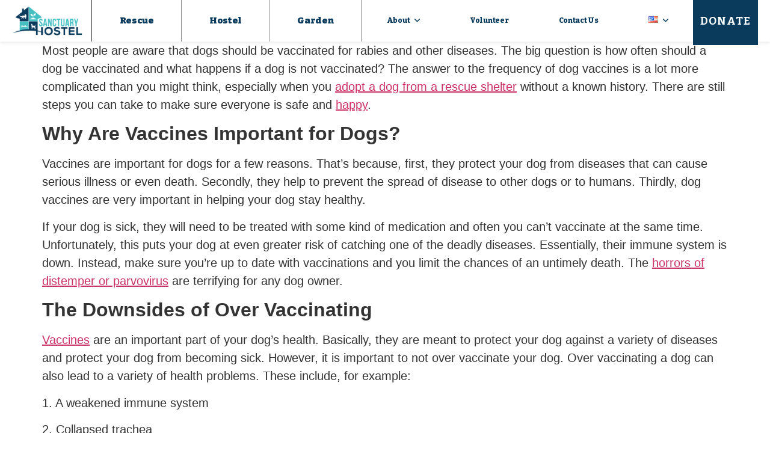

--- FILE ---
content_type: text/html; charset=UTF-8
request_url: https://sanctuaryhostel.org/dog-vaccines/
body_size: 40076
content:
<!doctype html>
<html lang="en-US">
<head><script data-no-optimize="1">var litespeed_docref=sessionStorage.getItem("litespeed_docref");litespeed_docref&&(Object.defineProperty(document,"referrer",{get:function(){return litespeed_docref}}),sessionStorage.removeItem("litespeed_docref"));</script>
	<meta charset="UTF-8">
		<meta name="viewport" content="width=device-width, initial-scale=1">
	<link rel="profile" href="https://gmpg.org/xfn/11">
	<meta name='robots' content='index, follow, max-image-preview:large, max-snippet:-1, max-video-preview:-1' />
<link rel="alternate" href="https://sanctuaryhostel.org/dog-vaccines/" hreflang="en" />
<link rel="alternate" href="https://sanctuaryhostel.org/es/vacunas-para-perros/" hreflang="es" />

	<!-- This site is optimized with the Yoast SEO Premium plugin v23.2 (Yoast SEO v23.2) - https://yoast.com/wordpress/plugins/seo/ -->
	<title>Keep Your Dogs Safe Without Over Vaccinating - Sanctuary Hostel</title><link rel='preload' href='https://sanctuaryhostel.org/wp-includes/js/jquery/jquery.min.js?ver=3.6.0' as='script'>
	<meta name="description" content="Dog vaccines are important although you don&#039;t want to over vaccinate. Check out other options and how a titer test can help your dog." />
	<link rel="canonical" href="https://sanctuaryhostel.org/dog-vaccines/" />
	<meta property="og:locale" content="en_US" />
	<meta property="og:locale:alternate" content="es_MX" />
	<meta property="og:type" content="article" />
	<meta property="og:title" content="Keep Your Dogs Safe Without Over Vaccinating" />
	<meta property="og:description" content="Dog vaccines are important although you don&#039;t want to over vaccinate. Check out other options and how a titer test can help your dog." />
	<meta property="og:url" content="https://sanctuaryhostel.org/dog-vaccines/" />
	<meta property="og:site_name" content="Sanctuary Hostel" />
	<meta property="article:publisher" content="https://www.facebook.com/SanctuaryHostel" />
	<meta property="article:published_time" content="2022-06-02T01:37:39+00:00" />
	<meta property="article:modified_time" content="2022-08-25T04:45:17+00:00" />
	<meta property="og:image" content="https://sanctuaryhostel.org/wp-content/uploads/2022/06/dog-vaccines-scaled.jpg" />
	<meta property="og:image:width" content="2560" />
	<meta property="og:image:height" content="1710" />
	<meta property="og:image:type" content="image/jpeg" />
	<meta name="author" content="Anne" />
	<meta name="twitter:card" content="summary_large_image" />
	<meta name="twitter:creator" content="@SanctuaryHostel" />
	<meta name="twitter:site" content="@SanctuaryHostel" />
	<meta name="twitter:label1" content="Written by" />
	<meta name="twitter:data1" content="Anne" />
	<meta name="twitter:label2" content="Est. reading time" />
	<meta name="twitter:data2" content="4 minutes" />
	<script type="application/ld+json" class="yoast-schema-graph">{"@context":"https://schema.org","@graph":[{"@type":"Article","@id":"https://sanctuaryhostel.org/dog-vaccines/#article","isPartOf":{"@id":"https://sanctuaryhostel.org/dog-vaccines/"},"author":{"name":"Anne","@id":"https://sanctuaryhostel.org/#/schema/person/a43f1ba2904202e36d527126a0008a2d"},"headline":"Keep Your Dogs Safe Without Over Vaccinating","datePublished":"2022-06-02T01:37:39+00:00","dateModified":"2022-08-25T04:45:17+00:00","mainEntityOfPage":{"@id":"https://sanctuaryhostel.org/dog-vaccines/"},"wordCount":732,"commentCount":0,"publisher":{"@id":"https://sanctuaryhostel.org/#organization"},"image":{"@id":"https://sanctuaryhostel.org/dog-vaccines/#primaryimage"},"thumbnailUrl":"https://sanctuaryhostel.org/wp-content/uploads/2022/06/dog-vaccines-scaled.jpg","articleSection":["Dog health"],"inLanguage":"en-US","potentialAction":[{"@type":"CommentAction","name":"Comment","target":["https://sanctuaryhostel.org/dog-vaccines/#respond"]}]},{"@type":"WebPage","@id":"https://sanctuaryhostel.org/dog-vaccines/","url":"https://sanctuaryhostel.org/dog-vaccines/","name":"Keep Your Dogs Safe Without Over Vaccinating - Sanctuary Hostel","isPartOf":{"@id":"https://sanctuaryhostel.org/#website"},"primaryImageOfPage":{"@id":"https://sanctuaryhostel.org/dog-vaccines/#primaryimage"},"image":{"@id":"https://sanctuaryhostel.org/dog-vaccines/#primaryimage"},"thumbnailUrl":"https://sanctuaryhostel.org/wp-content/uploads/2022/06/dog-vaccines-scaled.jpg","datePublished":"2022-06-02T01:37:39+00:00","dateModified":"2022-08-25T04:45:17+00:00","description":"Dog vaccines are important although you don't want to over vaccinate. Check out other options and how a titer test can help your dog.","breadcrumb":{"@id":"https://sanctuaryhostel.org/dog-vaccines/#breadcrumb"},"inLanguage":"en-US","potentialAction":[{"@type":"ReadAction","target":["https://sanctuaryhostel.org/dog-vaccines/"]}]},{"@type":"ImageObject","inLanguage":"en-US","@id":"https://sanctuaryhostel.org/dog-vaccines/#primaryimage","url":"https://sanctuaryhostel.org/wp-content/uploads/2022/06/dog-vaccines-scaled.jpg","contentUrl":"https://sanctuaryhostel.org/wp-content/uploads/2022/06/dog-vaccines-scaled.jpg","width":2560,"height":1710,"caption":"dog vaccines"},{"@type":"BreadcrumbList","@id":"https://sanctuaryhostel.org/dog-vaccines/#breadcrumb","itemListElement":[{"@type":"ListItem","position":1,"name":"Home","item":"https://sanctuaryhostel.org/"},{"@type":"ListItem","position":2,"name":"Keep Your Dogs Safe Without Over Vaccinating"}]},{"@type":"WebSite","@id":"https://sanctuaryhostel.org/#website","url":"https://sanctuaryhostel.org/","name":"Sanctuary Hostel","description":"Let&#039;s build a world where all creatures live in harmony!","publisher":{"@id":"https://sanctuaryhostel.org/#organization"},"potentialAction":[{"@type":"SearchAction","target":{"@type":"EntryPoint","urlTemplate":"https://sanctuaryhostel.org/?s={search_term_string}"},"query-input":"required name=search_term_string"}],"inLanguage":"en-US"},{"@type":"Organization","@id":"https://sanctuaryhostel.org/#organization","name":"Sanctuary Hostel","url":"https://sanctuaryhostel.org/","logo":{"@type":"ImageObject","inLanguage":"en-US","@id":"https://sanctuaryhostel.org/#/schema/logo/image/","url":"https://sanctuaryhostel.org/wp-content/uploads/2022/05/sanctuary-hostel-logocrop.png","contentUrl":"https://sanctuaryhostel.org/wp-content/uploads/2022/05/sanctuary-hostel-logocrop.png","width":2340,"height":955,"caption":"Sanctuary Hostel"},"image":{"@id":"https://sanctuaryhostel.org/#/schema/logo/image/"},"sameAs":["https://www.facebook.com/SanctuaryHostel","https://x.com/SanctuaryHostel","https://www.instagram.com/SanctuaryHostel","https://www.linkedin.com/company/SanctuaryHostel"]},{"@type":"Person","@id":"https://sanctuaryhostel.org/#/schema/person/a43f1ba2904202e36d527126a0008a2d","name":"Anne","image":{"@type":"ImageObject","inLanguage":"en-US","@id":"https://sanctuaryhostel.org/#/schema/person/image/","url":"https://sanctuaryhostel.org/wp-content/litespeed/avatar/de2bdb38cb7006288898b3c30f2e4b3f.jpg?ver=1765991324","contentUrl":"https://sanctuaryhostel.org/wp-content/litespeed/avatar/de2bdb38cb7006288898b3c30f2e4b3f.jpg?ver=1765991324","caption":"Anne"},"url":"https://sanctuaryhostel.org/author/anne/"}]}</script>
	<!-- / Yoast SEO Premium plugin. -->


<link rel='dns-prefetch' href='//sanctuaryhostel.org' />
<link rel='dns-prefetch' href='//cdn.sanctuaryhostel.org' />

<link rel='dns-prefetch' href='//connect.facebook.net' />
<link rel='dns-prefetch' href='//www.google-analytics.com' />
<link rel='dns-prefetch' href='//www.googletagservices.com' />
<link rel="alternate" type="application/rss+xml" title="Sanctuary Hostel &raquo; Feed" href="https://sanctuaryhostel.org/feed/" />
<link rel="alternate" type="application/rss+xml" title="Sanctuary Hostel &raquo; Comments Feed" href="https://sanctuaryhostel.org/comments/feed/" />
<link rel="alternate" type="application/rss+xml" title="Sanctuary Hostel &raquo; Keep Your Dogs Safe Without Over Vaccinating Comments Feed" href="https://sanctuaryhostel.org/dog-vaccines/feed/" />

<style id="litespeed-ucss">.wp-block-image img{height:auto;max-width:100%;vertical-align:bottom}.wp-block-image img,ul{box-sizing:border-box}:root{--wp--preset--font-size--normal:16px;--wp--preset--font-size--huge:42px}.screen-reader-text{clip-path:inset(50%)}.screen-reader-text:focus{font-size:1em}html :where(img[class*=wp-image-]){height:auto;max-width:100%}:where(figure){margin:0 0 1em}.crp_related.crp-rounded-thumbs{clear:both;margin:10px 0}.crp_related.crp-rounded-thumbs figure{margin:0!important}.crp_related.crp-rounded-thumbs ul{list-style:none;float:left;margin:0!important;padding:0!important}.crp_related.crp-rounded-thumbs a,.crp_related.crp-rounded-thumbs li{float:left;overflow:hidden;position:relative;text-align:center}.crp_related.crp-rounded-thumbs li{margin:5px!important;border:1px solid #ddd;padding:0;vertical-align:bottom;box-shadow:0 1px 2px rgb(0 0 0/.4);border-radius:7px;list-style-type:none}.crp_related.crp-rounded-thumbs li:hover{background:#eee;border-color:#bbb}.crp_related.crp-rounded-thumbs a:focus-visible{border:1px solid #000;border-radius:7px}.crp_related.crp-rounded-thumbs a{box-shadow:none!important;text-decoration:none!important;width:150px;height:150px}.crp_related.crp-rounded-thumbs a:hover,a{text-decoration:none}.crp_related.crp-rounded-thumbs .crp_title{color:#fff!important;position:absolute;display:block;bottom:0;padding:3px;font-size:.9em;text-shadow:.1em .1em .2em #000;background-color:rgb(0 0 0/.8);border-radius:7px;line-height:1.05em;width:100%}.crp_related.crp-rounded-thumbs li:hover .crp_title{background-color:rgb(0 0 0/.9)}.crp_clear{clear:both}.crp_title:visited{color:#fff!important}.crp_related.crp-rounded-thumbs img{max-width:150px;margin:auto}html{line-height:1.15;-webkit-text-size-adjust:100%}*,:after,:before{box-sizing:border-box}body{margin:0;font-family:-apple-system,BlinkMacSystemFont,Segoe UI,Roboto,Helvetica Neue,Arial,Noto Sans,sans-serif,Apple Color Emoji,Segoe UI Emoji,Segoe UI Symbol,Noto Color Emoji;font-size:1rem;font-weight:400;line-height:1.5;color:#333;background-color:#fff;-webkit-font-smoothing:antialiased;-moz-osx-font-smoothing:grayscale;overflow-x:hidden!important;padding-top:99px}h2,h4{margin-block-start:.5rem;margin-block-end:1rem;font-family:inherit;font-weight:500;line-height:1.2;color:inherit}h2{font-size:2rem}h4{font-size:1.5rem}p{margin-block-start:0;margin-block-end:.9rem}a{background-color:#fff0;color:#c36}a:active,a:hover{color:#336}a:not([href]):not([tabindex]),a:not([href]):not([tabindex]):focus,a:not([href]):not([tabindex]):hover{color:inherit;text-decoration:none}[type=submit]:focus:not(:focus-visible),a:not([href]):not([tabindex]):focus,button:focus:not(:focus-visible){outline:0}strong{font-weight:bolder}small{font-size:80%}img{border-style:none;height:auto;max-width:100%}@media print{*,:after,:before{background:0 0!important;color:#000!important;box-shadow:none!important;text-shadow:none!important}a,a:visited{text-decoration:underline}a[href]:after{content:" ("attr(href)")"}a[href^="#"]:after,a[href^="javascript:"]:after{content:""}img{-moz-column-break-inside:avoid;break-inside:avoid}h2,p{orphans:3;widows:3}h2{-moz-column-break-after:avoid;break-after:avoid}}label{display:inline-block;line-height:1;vertical-align:middle}button,input,textarea{font-family:inherit;line-height:1.5;margin:0}input,textarea{font-size:1rem}input[type=email],input[type=search],input[type=text],textarea{width:100%;border:1px solid #666;border-radius:3px;padding:.5rem 1rem;transition:all .3s}input[type=email]:focus,input[type=search]:focus,input[type=text]:focus,textarea:focus{border-color:#333}button,input{overflow:visible}button{text-transform:none}[type=submit],button{width:auto;-webkit-appearance:button;display:inline-block;font-weight:400;color:#c36;text-align:center;white-space:nowrap;-webkit-user-select:none;-moz-user-select:none;user-select:none;background-color:#fff0;border:1px solid #c36;padding:.5rem 1rem;font-size:1rem;border-radius:3px;transition:all .3s}[type=submit]:focus,[type=submit]:hover,button:focus,button:hover{color:#fff;background-color:#c36;text-decoration:none}[type=submit]:not(:disabled),button:not(:disabled){cursor:pointer}textarea{overflow:auto;resize:vertical}[type=checkbox]{box-sizing:border-box;padding:0}[type=search]{-webkit-appearance:textfield;outline-offset:-2px}[type=search]::-webkit-search-decoration{-webkit-appearance:none}::-webkit-file-upload-button{-webkit-appearance:button;font:inherit}li,ul{margin-block-start:0;margin-block-end:0;border:0;outline:0;font-size:100%;vertical-align:baseline;background:#fff0}.comments-area a,.page-content a{text-decoration:underline}.screen-reader-text{position:absolute!important;word-wrap:normal!important}.screen-reader-text:focus{background-color:#eee;clip:auto!important;clip-path:none;color:#333;display:block;font-size:1rem;height:auto;left:5px;line-height:normal;padding:12px 24px;text-decoration:none;top:5px;width:auto;z-index:100000}.site-header .header-inner,body:not([class*=elementor-page-]) .site-main{margin-inline-start:auto;margin-inline-end:auto;width:100%}@media (max-width:575px){.site-header .header-inner,body:not([class*=elementor-page-]) .site-main{padding-inline-start:10px;padding-inline-end:10px}}@media (min-width:576px){.site-header .header-inner,body:not([class*=elementor-page-]) .site-main{max-width:500px}.site-header.header-full-width .header-inner{max-width:100%}}@media (min-width:768px){.site-header .header-inner,body:not([class*=elementor-page-]) .site-main{max-width:600px}.site-header.header-full-width{max-width:100%}}@media (min-width:992px){.site-header .header-inner,body:not([class*=elementor-page-]) .site-main{max-width:800px}.site-header.header-full-width{max-width:100%}}@media (min-width:1200px){.site-header .header-inner,body:not([class*=elementor-page-]) .site-main{max-width:1140px}.site-header.header-full-width{max-width:100%}}.site-header{justify-content:space-between;padding-block-start:1rem;padding-block-end:1rem}.site-header .site-branding{display:flex;flex-direction:column;justify-content:center;gap:.5rem}.site-header,.site-header .header-inner{display:flex;flex-wrap:wrap}.site-header .header-inner .site-branding .site-logo img,.site-navigation ul.menu li:hover>ul{display:block}.site-navigation-toggle-holder{padding:8px 15px}.site-navigation-toggle-holder .site-navigation-toggle{display:flex;align-items:center;justify-content:center;padding:.5rem;cursor:pointer;border:0 solid;border-radius:3px;background-color:rgb(0 0 0/.05);color:#494c4f}.site-navigation,.site-navigation-toggle-holder{display:flex;align-items:center}.site-navigation ul.menu,.site-navigation ul.menu ul{list-style-type:none;padding:0}.site-navigation ul.menu{display:flex;flex-wrap:wrap}.site-navigation ul.menu li{position:relative;display:flex}.site-navigation ul.menu li a{display:block;padding:8px 15px}.site-navigation ul.menu li.menu-item-has-children{padding-inline-end:15px}.site-navigation ul.menu li.menu-item-has-children:after{display:flex;content:"▾";font-size:1.5em;justify-content:center;align-items:center;color:#666;text-decoration:none}.site-navigation ul.menu li.menu-item-has-children:focus-within>ul{display:block}.site-navigation ul.menu li ul{background:#fff;display:none;min-width:150px;position:absolute;z-index:2;left:0;top:100%}.site-navigation ul.menu li ul li{border-block-end:#eee 1px solid}.site-navigation ul.menu li ul li:last-child{border-block-end:none}.site-navigation-dropdown{margin-block-start:10px;transition:max-height .3s,transform .3s;transform-origin:top;position:absolute;bottom:0;left:0;z-index:10000;width:100%}.site-navigation-toggle-holder:not(.elementor-active)+.site-navigation-dropdown{transform:scaleY(0);max-height:0}.elementor .elementor-element ul.elementor-icon-list-items,.site-navigation-dropdown ul{padding:0}.site-navigation-dropdown ul.menu{position:absolute;width:100%;padding:0;margin:0;background:#fff}.site-navigation-dropdown ul.menu li{display:block;width:100%;position:relative}.site-navigation-dropdown ul.menu li a{display:block;padding:20px;background:#fff;color:#55595c;box-shadow:inset 0-1px 0 rgb(0 0 0/.1019607843)}.site-navigation-dropdown ul.menu>li li{transition:max-height .3s,transform .3s;transform-origin:top;transform:scaleY(0);max-height:0}@media (min-width:992px){.site-header.menu-dropdown-tablet:not(.menu-layout-dropdown) .site-navigation-toggle-holder{display:none!important}}@media (max-width:992px){.site-header.menu-dropdown-tablet:not(.menu-layout-dropdown) .site-navigation{display:none!important}}.elementor-screen-only{position:absolute}.elementor-screen-only,.screen-reader-text{top:-10000em;width:1px;height:1px;margin:-1px;padding:0;overflow:hidden;clip:rect(0,0,0,0);border:0}.elementor *,.elementor :after,.elementor :before{box-sizing:border-box}.elementor a{box-shadow:none;text-decoration:none}.elementor img{height:auto;max-width:100%;border:0;border-radius:0;box-shadow:none}.elementor-element{--flex-direction:initial;--flex-wrap:initial;--justify-content:initial;--align-items:initial;--align-content:initial;--gap:initial;--flex-basis:initial;--flex-grow:initial;--flex-shrink:initial;--order:initial;--align-self:initial;flex-basis:var(--flex-basis);flex-grow:var(--flex-grow);flex-shrink:var(--flex-shrink);order:var(--order);align-self:var(--align-self)}.elementor-element:where(.e-con-full,.elementor-widget){flex-direction:var(--flex-direction);flex-wrap:var(--flex-wrap);justify-content:var(--justify-content);align-items:var(--align-items);align-content:var(--align-content);gap:var(--gap)}.elementor-align-right{text-align:right}.elementor-align-left{text-align:left}@media (max-width:767px){.elementor-mobile-align-center{text-align:center}}:root{--page-title-display:block}.elementor-section{position:relative}.elementor-section .elementor-container{display:flex;margin-right:auto;margin-left:auto;position:relative}@media (max-width:1024px){.elementor-section .elementor-container{flex-wrap:wrap}}.elementor-widget-wrap{position:relative;width:100%;flex-wrap:wrap;align-content:flex-start}.elementor:not(.elementor-bc-flex-widget) .elementor-widget-wrap{display:flex}.elementor-widget-wrap>.elementor-element{width:100%}.elementor-widget{position:relative}.elementor-widget:not(:last-child){margin-bottom:20px}.elementor-column{position:relative;min-height:1px;display:flex}.elementor-column-gap-default>.elementor-column>.elementor-element-populated{padding:10px}@media (min-width:768px){.elementor-column.elementor-col-33{width:33.333%}.elementor-column.elementor-col-50{width:50%}.elementor-column.elementor-col-66{width:66.666%}.elementor-column.elementor-col-100{width:100%}}@media (max-width:767px){.elementor-column{width:100%}}ul.elementor-icon-list-items.elementor-inline-items{display:flex;flex-wrap:wrap}ul.elementor-icon-list-items.elementor-inline-items .elementor-inline-item{word-break:break-word}.elementor-grid{display:grid;grid-column-gap:var(--grid-column-gap);grid-row-gap:var(--grid-row-gap)}.e-con,.elementor-grid .elementor-grid-item{min-width:0}.elementor-grid-0 .elementor-grid{display:inline-block;width:100%;word-spacing:var(--grid-column-gap);margin-bottom:calc(-1*var(--grid-row-gap))}.elementor-grid-0 .elementor-grid .elementor-grid-item{display:inline-block;margin-bottom:var(--grid-row-gap);word-break:break-word}@media (max-width:767px){.elementor-grid-mobile-0 .elementor-grid{display:inline-block;width:100%;word-spacing:var(--grid-column-gap);margin-bottom:calc(-1*var(--grid-row-gap))}.elementor-grid-mobile-0 .elementor-grid .elementor-grid-item{display:inline-block;margin-bottom:var(--grid-row-gap);word-break:break-word}}.e-con{--border-radius:0;--border-block-start-width:0px;--border-inline-end-width:0px;--border-block-end-width:0px;--border-inline-start-width:0px;--border-style:initial;--border-color:initial;--container-widget-width:100%;--container-widget-height:initial;--container-widget-flex-grow:0;--container-widget-align-self:initial;--content-width:min(100%,var(--container-max-width,1140px));--width:100%;--min-height:initial;--height:auto;--text-align:initial;--margin-block-start:0px;--margin-inline-end:0px;--margin-block-end:0px;--margin-inline-start:0px;--padding-block-start:var(--container-default-padding-block-start,10px);--padding-inline-end:var(--container-default-padding-inline-end,10px);--padding-block-end:var(--container-default-padding-block-end,10px);--padding-inline-start:var(--container-default-padding-inline-start,10px);--position:relative;--z-index:revert;--overflow:visible;--gap:var(--widgets-spacing,20px);--overlay-mix-blend-mode:initial;--overlay-opacity:1;--overlay-transition:0.3s;--e-con-grid-template-columns:repeat(3,1fr);--e-con-grid-template-rows:repeat(2,1fr);position:var(--position);width:var(--width);min-height:var(--min-height);height:var(--height);border-radius:var(--border-radius);margin-block-start:var(--bc-margin-block-start,var(--margin-block-start));margin-inline-end:var(--bc-margin-inline-end,var(--margin-inline-end));margin-block-end:var(--bc-margin-block-end,var(--margin-block-end));margin-inline-start:var(--bc-margin-inline-start,var(--margin-inline-start));padding-inline-start:var(--bc-padding-inline-start,var(--padding-inline-start));padding-inline-end:var(--bc-padding-inline-end,var(--padding-inline-end));z-index:var(--z-index);overflow:var(--overflow);transition:background var(--background-transition,.3s),border var(--border-transition,.3s),box-shadow var(--border-transition,.3s),transform var(--e-con-transform-transition-duration,.4s)}.e-con.e-flex{--flex-direction:column;--flex-basis:auto;--flex-grow:0;--flex-shrink:1;flex:var(--flex-grow) var(--flex-shrink) var(--flex-basis)}.e-con-full{text-align:var(--text-align);padding-block-start:var(--bc-padding-block-start,var(--padding-block-start));padding-block-end:var(--bc-padding-block-end,var(--padding-block-end))}.e-con-full.e-flex{flex-direction:var(--flex-direction)}.e-con{display:var(--display);--bc-margin-block-start:var(--margin-top);--bc-margin-block-end:var(--margin-bottom);--bc-margin-inline-start:var(--margin-left);--bc-margin-inline-end:var(--margin-right);--bc-padding-block-start:var(--padding-top);--bc-padding-block-end:var(--padding-bottom);--bc-padding-inline-start:var(--padding-left);--bc-padding-inline-end:var(--padding-right)}:is([data-elementor-id])>.e-con{--margin-inline-end:auto;--margin-inline-start:auto;max-width:min(100%,var(--width))}.e-con .elementor-widget.elementor-widget{margin-block-end:0}.e-con:before{content:var(--background-overlay);display:block;position:absolute;mix-blend-mode:var(--overlay-mix-blend-mode);opacity:var(--overlay-opacity);transition:var(--overlay-transition,.3s);border-radius:var(--border-radius);border-style:var(--border-style);border-color:var(--border-color);border-block-start-width:var(--border-block-start-width);border-inline-end-width:var(--border-inline-end-width);border-block-end-width:var(--border-block-end-width);border-inline-start-width:var(--border-inline-start-width);top:calc(0px - var(--border-block-start-width));left:calc(0px - var(--border-inline-start-width));width:max(100% + var(--border-inline-end-width) + var(--border-inline-start-width),100%);height:max(100% + var(--border-block-start-width) + var(--border-block-end-width),100%);transition:background var(--overlay-transition,.3s),border-radius var(--border-transition,.3s),opacity var(--overlay-transition,.3s)}.e-con .elementor-widget{min-width:0}.e-con>.elementor-widget>.elementor-widget-container{height:100%}.elementor.elementor .e-con>.elementor-widget{max-width:100%}@media (max-width:767px){.e-con.e-flex{--width:100%;--flex-wrap:wrap}}.elementor-form-fields-wrapper{display:flex;flex-wrap:wrap}.elementor-field-group{flex-wrap:wrap;align-items:center}.elementor-field-group.elementor-field-type-submit{align-items:flex-end}.elementor-field-group .elementor-field-textual{width:100%;max-width:100%;border:1px solid #69727d;background-color:#fff0;color:#1f2124;vertical-align:middle;flex-grow:1}.elementor-field-group .elementor-field-textual:focus{box-shadow:inset 0 0 0 1px rgb(0 0 0/.1);outline:0}.elementor-field-group .elementor-field-textual::-moz-placeholder{color:inherit;font-family:inherit;opacity:.6}.elementor-field-group .elementor-field-textual::placeholder{color:inherit;font-family:inherit;opacity:.6}.elementor-field-label{cursor:pointer}.elementor-field-textual{line-height:1.4;font-size:15px;min-height:40px;padding:5px 14px;border-radius:3px}.elementor-button-align-center .e-form__buttons,.elementor-button-align-center .elementor-field-type-submit{justify-content:center}.elementor-button-align-end .e-form__buttons,.elementor-button-align-end .elementor-field-type-submit{justify-content:flex-end}.elementor-button-align-center .elementor-field-type-submit:not(.e-form__buttons__wrapper) .elementor-button,.elementor-button-align-end .elementor-field-type-submit:not(.e-form__buttons__wrapper) .elementor-button{flex-basis:auto}.elementor-form .elementor-button{padding-top:0;padding-bottom:0;border:0}.elementor-form .elementor-button>span{display:flex;justify-content:center;align-items:center}.elementor-form .elementor-button.elementor-size-sm{min-height:40px}.elementor-element .elementor-widget-container{transition:background .3s,border .3s,border-radius .3s,box-shadow .3s,transform var(--e-transform-transition-duration,.4s)}.elementor-button{display:inline-block;line-height:1;background-color:#69727d;font-size:15px;padding:12px 24px;border-radius:3px;color:#fff;fill:#fff;text-align:center;transition:all .3s}.elementor-button:focus,.elementor-button:hover,.elementor-button:visited{color:#fff}.elementor-button-icon{flex-grow:0;order:5}.elementor-button-text{flex-grow:1;order:10;display:inline-block}.elementor-button span{text-decoration:inherit}.elementor-icon{display:inline-block;line-height:1;transition:all .3s;color:#69727d;font-size:50px;text-align:center}.elementor-icon:hover{color:#69727d}.elementor-icon i{width:1em;height:1em;position:relative;display:block}.elementor-icon i:before{position:absolute;left:50%;transform:translateX(-50%)}.elementor-shape-circle .elementor-icon{border-radius:50%}.elementor-element{--swiper-theme-color:#000;--swiper-navigation-size:44px;--swiper-pagination-bullet-size:6px;--swiper-pagination-bullet-horizontal-gap:6px}.elementor-kit-5{--e-global-color-primary:#834445;--e-global-color-secondary:#AC585A;--e-global-color-text:#000000;--e-global-color-accent:#FFEC25;--e-global-color-e786f23:#0A3B5D;--e-global-color-f1b5a6c:#44C0C2;--e-global-color-f127fc1:#EBC095;--e-global-color-7784715:#C49060;--e-global-color-48d313f:#583A2F;--e-global-color-86956d9:#000000;--e-global-color-cb86dd0:#FFFFFF;--e-global-typography-primary-font-family:"Bitter";--e-global-typography-primary-font-weight:700;--e-global-typography-secondary-font-family:"Arial";--e-global-typography-secondary-font-weight:400;--e-global-typography-text-font-family:"Arial";--e-global-typography-text-font-weight:400;--e-global-typography-accent-font-family:"Arial";--e-global-typography-accent-font-weight:500;--e-global-typography-a38dc0d-font-size:12px;--e-global-typography-e3b56b3-font-family:"Patrick Hand";--e-global-typography-e3b56b3-font-size:40px;--e-global-typography-e3b56b3-font-weight:400;--e-global-typography-e3b56b3-line-height:45px;--e-global-typography-e3b56b3-letter-spacing:0px;--e-global-typography-4952d3e-font-family:"Open Sans";--e-global-typography-4952d3e-font-size:40px;--e-global-typography-4952d3e-font-weight:400;--e-global-typography-991dd15-font-family:"Open Sans";--e-global-typography-991dd15-font-size:18px;--e-global-typography-991dd15-font-weight:400;--e-global-typography-57b90a1-font-family:"Permanent Marker";--e-global-typography-57b90a1-font-size:18px;--e-global-typography-57b90a1-line-height:44px;--e-global-typography-8ff99ec-font-family:"Open Sans";--e-global-typography-8ff99ec-font-size:20px;--e-global-typography-8ff99ec-font-weight:400;--e-global-typography-207fb24-font-family:"Permanent Marker";--e-global-typography-207fb24-font-size:40px;--e-global-typography-207fb24-font-weight:400;--e-global-typography-6f2f95d-font-family:"Open Sans";--e-global-typography-6f2f95d-font-size:50px;--e-global-typography-6f2f95d-font-weight:800;--e-global-typography-9f0f218-font-family:"Patrick Hand";--e-global-typography-9f0f218-font-size:40px;--e-global-typography-9f0f218-font-weight:400;--e-global-typography-1667dad-font-family:"Open Sans";--e-global-typography-1667dad-font-size:20px;--e-global-typography-1667dad-font-weight:400;--e-global-typography-1e4e783-font-family:"Open Sans";--e-global-typography-1e4e783-font-size:35px;font-size:20px}.elementor-section.elementor-section-boxed>.elementor-container{max-width:1140px}.e-con{--container-max-width:1140px}.elementor-widget:not(:last-child){margin-block-end:20px}.elementor-element{--widgets-spacing:20px 20px}.site-header{padding-inline-end:0;padding-inline-start:0}@media (max-width:1024px){.elementor-section.elementor-section-boxed>.elementor-container{max-width:1024px}.e-con{--container-max-width:1024px}}@media (max-width:767px){.elementor-section.elementor-section-boxed>.elementor-container{max-width:767px}.e-con{--container-max-width:767px}}@font-face{font-family:eicons;src:url(/wp-content/plugins/elementor/assets/lib/eicons/fonts/eicons.eot?5.29.0);src:url(/wp-content/plugins/elementor/assets/lib/eicons/fonts/eicons.eot?5.29.0#iefix)format("embedded-opentype"),url(/wp-content/plugins/elementor/assets/lib/eicons/fonts/eicons.woff2?5.29.0)format("woff2"),url(/wp-content/plugins/elementor/assets/lib/eicons/fonts/eicons.woff?5.29.0)format("woff"),url(/wp-content/plugins/elementor/assets/lib/eicons/fonts/eicons.ttf?5.29.0)format("truetype"),url(/wp-content/plugins/elementor/assets/lib/eicons/fonts/eicons.svg?5.29.0#eicon)format("svg");font-weight:400;font-style:normal}[class^=eicon]{display:inline-block;font-family:eicons;font-size:inherit;font-weight:400;font-style:normal;font-variant:normal;line-height:1;text-rendering:auto;-webkit-font-smoothing:antialiased;-moz-osx-font-smoothing:grayscale}.eicon-menu-bar:before{content:""}@font-face{font-family:swiper-icons;src:url(data:application/font-woff;charset=utf-8;base64,\ [base64]//wADZ2x5ZgAAAywAAADMAAAD2MHtryVoZWFkAAABbAAAADAAAAA2E2+eoWhoZWEAAAGcAAAAHwAAACQC9gDzaG10eAAAAigAAAAZAAAArgJkABFsb2NhAAAC0AAAAFoAAABaFQAUGG1heHAAAAG8AAAAHwAAACAAcABAbmFtZQAAA/gAAAE5AAACXvFdBwlwb3N0AAAFNAAAAGIAAACE5s74hXjaY2BkYGAAYpf5Hu/j+W2+MnAzMYDAzaX6QjD6/4//Bxj5GA8AuRwMYGkAPywL13jaY2BkYGA88P8Agx4j+/8fQDYfA1AEBWgDAIB2BOoAeNpjYGRgYNBh4GdgYgABEMnIABJzYNADCQAACWgAsQB42mNgYfzCOIGBlYGB0YcxjYGBwR1Kf2WQZGhhYGBiYGVmgAFGBiQQkOaawtDAoMBQxXjg/wEGPcYDDA4wNUA2CCgwsAAAO4EL6gAAeNpj2M0gyAACqxgGNWBkZ2D4/wMA+xkDdgAAAHjaY2BgYGaAYBkGRgYQiAHyGMF8FgYHIM3DwMHABGQrMOgyWDLEM1T9/w8UBfEMgLzE////P/5//f/V/xv+r4eaAAeMbAxwIUYmIMHEgKYAYjUcsDAwsLKxc3BycfPw8jEQA/[base64]/uznmfPFBNODM2K7MTQ45YEAZqGP81AmGGcF3iPqOop0r1SPTaTbVkfUe4HXj97wYE+yNwWYxwWu4v1ugWHgo3S1XdZEVqWM7ET0cfnLGxWfkgR42o2PvWrDMBSFj/IHLaF0zKjRgdiVMwScNRAoWUoH78Y2icB/yIY09An6AH2Bdu/UB+yxopYshQiEvnvu0dURgDt8QeC8PDw7Fpji3fEA4z/PEJ6YOB5hKh4dj3EvXhxPqH/SKUY3rJ7srZ4FZnh1PMAtPhwP6fl2PMJMPDgeQ4rY8YT6Gzao0eAEA409DuggmTnFnOcSCiEiLMgxCiTI6Cq5DZUd3Qmp10vO0LaLTd2cjN4fOumlc7lUYbSQcZFkutRG7g6JKZKy0RmdLY680CDnEJ+UMkpFFe1RN7nxdVpXrC4aTtnaurOnYercZg2YVmLN/d/gczfEimrE/fs/bOuq29Zmn8tloORaXgZgGa78yO9/cnXm2BpaGvq25Dv9S4E9+5SIc9PqupJKhYFSSl47+Qcr1mYNAAAAeNptw0cKwkAAAMDZJA8Q7OUJvkLsPfZ6zFVERPy8qHh2YER+3i/BP83vIBLLySsoKimrqKqpa2hp6+jq6RsYGhmbmJqZSy0sraxtbO3sHRydnEMU4uR6yx7JJXveP7WrDycAAAAAAAH//wACeNpjYGRgYOABYhkgZgJCZgZNBkYGLQZtIJsFLMYAAAw3ALgAeNolizEKgDAQBCchRbC2sFER0YD6qVQiBCv/H9ezGI6Z5XBAw8CBK/m5iQQVauVbXLnOrMZv2oLdKFa8Pjuru2hJzGabmOSLzNMzvutpB3N42mNgZGBg4GKQYzBhYMxJLMlj4GBgAYow/P/PAJJhLM6sSoWKfWCAAwDAjgbRAAB42mNgYGBkAIIbCZo5IPrmUn0hGA0AO8EFTQAA);font-weight:400;font-style:normal}:root{--swiper-theme-color:#007aff;--swiper-navigation-size:44px}.elementor-location-footer:before{content:"";display:table;clear:both}[data-elementor-type=popup]:not(.elementor-edit-area){display:none}.elementor-widget-heading .elementor-heading-title{color:var(--e-global-color-primary);font-family:var(--e-global-typography-primary-font-family),Sans-serif;font-weight:var(--e-global-typography-primary-font-weight)}.elementor-widget-text-editor{color:var(--e-global-color-text);font-family:var(--e-global-typography-text-font-family),Sans-serif;font-weight:var(--e-global-typography-text-font-weight)}.elementor-widget-divider{--divider-color:var( --e-global-color-secondary )}.elementor-widget-icon-list .elementor-icon-list-item:not(:last-child):after{border-color:var(--e-global-color-text)}.elementor-widget-icon-list .elementor-icon-list-icon i{color:var(--e-global-color-primary)}.elementor-widget-form .elementor-field-group .elementor-field,.elementor-widget-form .elementor-field-group>label,.elementor-widget-icon-list .elementor-icon-list-item>.elementor-icon-list-text,.elementor-widget-icon-list .elementor-icon-list-item>a{font-family:var(--e-global-typography-text-font-family),Sans-serif;font-weight:var(--e-global-typography-text-font-weight)}.elementor-widget-icon-list .elementor-icon-list-text{color:var(--e-global-color-secondary)}.elementor-widget-form .elementor-field-group .elementor-field,.elementor-widget-form .elementor-field-group>label{color:var(--e-global-color-text)}.elementor-widget-form .elementor-button{font-family:var(--e-global-typography-accent-font-family),Sans-serif;font-weight:var(--e-global-typography-accent-font-weight)}.elementor-widget-form .elementor-button[type=submit]{background-color:var(--e-global-color-accent)}.elementor-widget-form{--e-form-steps-indicator-inactive-primary-color:var( --e-global-color-text );--e-form-steps-indicator-active-primary-color:var( --e-global-color-accent );--e-form-steps-indicator-completed-primary-color:var( --e-global-color-accent );--e-form-steps-indicator-progress-color:var( --e-global-color-accent );--e-form-steps-indicator-progress-background-color:var( --e-global-color-text );--e-form-steps-indicator-progress-meter-color:var( --e-global-color-text )}.elementor-403 .elementor-element.elementor-element-fb34869>.elementor-container>.elementor-column>.elementor-widget-wrap{align-content:center;align-items:center}.elementor-403 .elementor-element.elementor-element-fb34869:not(.elementor-motion-effects-element-type-background){background-color:var(--e-global-color-48d313f)}.elementor-403 .elementor-element.elementor-element-fb34869{border-style:solid;border-width:5px 0 0;border-color:var(--e-global-color-f1b5a6c);transition:background .3s,border .3s,border-radius .3s,box-shadow .3s;padding:20px}.elementor-403 .elementor-element.elementor-element-22dcd876>.elementor-element-populated{margin:0;--e-column-margin-right:0px;--e-column-margin-left:0px}.elementor-403 .elementor-element.elementor-element-3a123ab0>.elementor-widget-wrap>.elementor-widget:not(.elementor-widget__width-auto):not(.elementor-widget__width-initial):not(:last-child):not(.elementor-absolute),.elementor-403 .elementor-element.elementor-element-4d11c023>.elementor-widget-wrap>.elementor-widget:not(.elementor-widget__width-auto):not(.elementor-widget__width-initial):not(:last-child):not(.elementor-absolute),.elementor-403 .elementor-element.elementor-element-7359880a>.elementor-widget-wrap>.elementor-widget:not(.elementor-widget__width-auto):not(.elementor-widget__width-initial):not(:last-child):not(.elementor-absolute),.elementor-403 .elementor-element.elementor-element-7ffcd715>.elementor-widget-wrap>.elementor-widget:not(.elementor-widget__width-auto):not(.elementor-widget__width-initial):not(:last-child):not(.elementor-absolute){margin-bottom:0}.elementor-403 .elementor-element.elementor-element-12f38c93 .elementor-heading-title{color:#39c7ce;font-size:15px;font-weight:600;text-transform:uppercase}.elementor-403 .elementor-element.elementor-element-12f38c93>.elementor-widget-container{margin:0;padding:0 0 10px}.elementor-403 .elementor-element.elementor-element-628a29a1{column-gap:0;color:#fff;font-family:"Arial",Sans-serif;font-weight:400;line-height:20px}.elementor-403 .elementor-element.elementor-element-628a29a1>.elementor-widget-container{margin:0;padding:0}.elementor-403 .elementor-element.elementor-element-25a5ee3a .elementor-icon-list-items:not(.elementor-inline-items) .elementor-icon-list-item:not(:last-child){padding-bottom:calc(5px/2)}.elementor-403 .elementor-element.elementor-element-25a5ee3a .elementor-icon-list-items:not(.elementor-inline-items) .elementor-icon-list-item:not(:first-child){margin-top:calc(5px/2)}.elementor-403 .elementor-element.elementor-element-25a5ee3a .elementor-icon-list-icon i,.elementor-403 .elementor-element.elementor-element-25a5ee3a .elementor-icon-list-text,.elementor-403 .elementor-element.elementor-element-2b4bf45d .elementor-icon-list-icon i{color:#fff;transition:color .3s}.elementor-403 .elementor-element.elementor-element-25a5ee3a{--e-icon-list-icon-size:6px;--icon-vertical-offset:0px}.elementor-403 .elementor-element.elementor-element-25a5ee3a .elementor-icon-list-item:hover .elementor-icon-list-text{color:var(--e-global-color-f1b5a6c)}.elementor-403 .elementor-element.elementor-element-25a5ee3a>.elementor-widget-container{margin:0;padding:0}.elementor-403 .elementor-element.elementor-element-a527a95 .elementor-heading-title{color:#39c7ce;font-size:15px;font-weight:600;text-transform:uppercase}.elementor-403 .elementor-element.elementor-element-a527a95>.elementor-widget-container{padding:0 0 10px}.elementor-403 .elementor-element.elementor-element-2b4bf45d .elementor-icon-list-items:not(.elementor-inline-items) .elementor-icon-list-item:not(:last-child){padding-bottom:calc(10px/2)}.elementor-403 .elementor-element.elementor-element-2b4bf45d .elementor-icon-list-items:not(.elementor-inline-items) .elementor-icon-list-item:not(:first-child){margin-top:calc(10px/2)}.elementor-403 .elementor-element.elementor-element-2b4bf45d{--e-icon-list-icon-size:14px;--icon-vertical-offset:0px}.elementor-403 .elementor-element.elementor-element-2b4bf45d .elementor-icon-list-text{color:#fff;transition:color .3s}.elementor-403 .elementor-element.elementor-element-1ad43ff1 .elementor-heading-title{color:#39c7ce;font-size:15px;font-weight:600;text-transform:uppercase}.elementor-403 .elementor-element.elementor-element-1ad43ff1>.elementor-widget-container{padding:0 0 10px}.elementor-403 .elementor-element.elementor-element-7ca269ee{color:#fff;font-size:14px;font-weight:300}.elementor-403 .elementor-element.elementor-element-25a7b5d .elementor-field-group{padding-right:calc(0px/2);padding-left:calc(0px/2);margin-bottom:0}.elementor-403 .elementor-element.elementor-element-25a7b5d .elementor-form-fields-wrapper{margin-left:calc(0px/2);margin-right:calc(0px/2);margin-bottom:0}.elementor-403 .elementor-element.elementor-element-25a7b5d .elementor-field-group>label{color:#fff;font-size:12px}.elementor-403 .elementor-element.elementor-element-25a7b5d .elementor-field-group .elementor-field{color:#000;font-size:14px;font-weight:300}.elementor-403 .elementor-element.elementor-element-25a7b5d .elementor-field-group:not(.elementor-field-type-upload) .elementor-field:not(.elementor-select-wrapper){background-color:#fff;border-width:0;border-radius:0 0 0 0}.elementor-403 .elementor-element.elementor-element-25a7b5d .elementor-button{font-size:14px;font-weight:600;text-transform:uppercase;border-radius:0 0 0 0}.elementor-403 .elementor-element.elementor-element-25a7b5d .elementor-button[type=submit]{background-color:var(--e-global-color-e786f23);color:#fff}.elementor-403 .elementor-element.elementor-element-25a7b5d .elementor-button[type=submit]:hover{background-color:var(--e-global-color-f1b5a6c);color:#fff}.elementor-403 .elementor-element.elementor-element-25a7b5d{--e-form-steps-indicators-spacing:20px;--e-form-steps-indicator-padding:30px;--e-form-steps-indicator-inactive-secondary-color:#ffffff;--e-form-steps-indicator-active-secondary-color:#ffffff;--e-form-steps-indicator-completed-secondary-color:#ffffff;--e-form-steps-divider-width:1px;--e-form-steps-divider-gap:10px}.elementor-403 .elementor-element.elementor-element-6e788964{margin-top:20px;margin-bottom:0;padding:0}.elementor-403 .elementor-element.elementor-element-3a123ab0>.elementor-element-populated{padding:0}.elementor-403 .elementor-element.elementor-element-17b2f008{text-align:left}.elementor-403 .elementor-element.elementor-element-17b2f008 img{width:100px;box-shadow:0 0 10px 5px rgb(255 255 255/.5)}.elementor-403 .elementor-element.elementor-element-17b2f008>.elementor-widget-container{padding:0 0 10px}.elementor-403 .elementor-element.elementor-element-76618f0a .elementor-icon-list-items.elementor-inline-items .elementor-icon-list-item{margin-right:calc(40px/2);margin-left:calc(40px/2)}.elementor-403 .elementor-element.elementor-element-76618f0a .elementor-icon-list-items.elementor-inline-items{margin-right:calc(-40px/2);margin-left:calc(-40px/2)}body:not(.rtl) .elementor-403 .elementor-element.elementor-element-76618f0a .elementor-icon-list-items.elementor-inline-items .elementor-icon-list-item:after{right:calc(-40px/2)}.elementor-403 .elementor-element.elementor-element-76618f0a{--e-icon-list-icon-size:14px;--icon-vertical-offset:0px}.elementor-403 .elementor-element.elementor-element-76618f0a .elementor-icon-list-item>.elementor-icon-list-text{font-family:"Arial",Sans-serif;font-size:14px;font-weight:400}.elementor-403 .elementor-element.elementor-element-76618f0a .elementor-icon-list-text{color:#fff;transition:color .3s}.elementor-403 .elementor-element.elementor-element-3e67e4cc.elementor-column.elementor-element[data-element_type=column]>.elementor-widget-wrap.elementor-element-populated{align-content:flex-start;align-items:flex-start}.elementor-403 .elementor-element.elementor-element-3e67e4cc>.elementor-element-populated{padding:0 20px}.elementor-403 .elementor-element.elementor-element-3f7af8d9{--grid-template-columns:repeat(0, auto);--icon-size:20px;--grid-column-gap:10px;--grid-row-gap:0px}.elementor-403 .elementor-element.elementor-element-3f7af8d9 .elementor-widget-container{text-align:right}.elementor-403 .elementor-element.elementor-element-66543c4 .elementor-icon-list-items.elementor-inline-items .elementor-icon-list-item{margin-right:calc(8px/2);margin-left:calc(8px/2)}.elementor-403 .elementor-element.elementor-element-66543c4 .elementor-icon-list-items.elementor-inline-items{margin-right:calc(-8px/2);margin-left:calc(-8px/2)}body:not(.rtl) .elementor-403 .elementor-element.elementor-element-66543c4 .elementor-icon-list-items.elementor-inline-items .elementor-icon-list-item:after{right:calc(-8px/2)}.elementor-403 .elementor-element.elementor-element-66543c4 .elementor-icon-list-item:not(:last-child):after{content:"";border-color:#ddd}.elementor-403 .elementor-element.elementor-element-66543c4 .elementor-icon-list-items.elementor-inline-items .elementor-icon-list-item:not(:last-child):after{border-left-style:solid}.elementor-403 .elementor-element.elementor-element-66543c4 .elementor-inline-items .elementor-icon-list-item:not(:last-child):after{border-left-width:1px}.elementor-403 .elementor-element.elementor-element-66543c4{--e-icon-list-icon-size:14px;--icon-vertical-offset:0px}.elementor-403 .elementor-element.elementor-element-66543c4 .elementor-icon-list-item>.elementor-icon-list-text,.elementor-403 .elementor-element.elementor-element-66543c4 .elementor-icon-list-item>a{font-family:"Arial",Sans-serif;font-size:14px;font-weight:400}.elementor-403 .elementor-element.elementor-element-66543c4 .elementor-icon-list-text{color:#fff;transition:color .3s}@media (max-width:1024px) and (min-width:768px){.elementor-403 .elementor-element.elementor-element-4d11c023,.elementor-403 .elementor-element.elementor-element-7ffcd715{width:50%}.elementor-403 .elementor-element.elementor-element-7359880a{width:100%}}@media (max-width:1024px){.elementor-403 .elementor-element.elementor-element-fb34869{padding:20px}.elementor-403 .elementor-element.elementor-element-7359880a>.elementor-element-populated{margin:20px 0 0;--e-column-margin-right:0px;--e-column-margin-left:0px;padding:0 20%}.elementor-403 .elementor-element.elementor-element-1ad43ff1,.elementor-403 .elementor-element.elementor-element-7ca269ee{text-align:center}}@media (max-width:767px){.elementor-403 .elementor-element.elementor-element-fb34869{padding:20px}.elementor-403 .elementor-element.elementor-element-22dcd876>.elementor-element-populated{margin:0;--e-column-margin-right:0px;--e-column-margin-left:0px;padding:0}.elementor-403 .elementor-element.elementor-element-4d11c023,.elementor-403 .elementor-element.elementor-element-7ffcd715{width:100%}.elementor-403 .elementor-element.elementor-element-7ffcd715>.elementor-element-populated{margin:20px 0 0;--e-column-margin-right:0px;--e-column-margin-left:0px}.elementor-403 .elementor-element.elementor-element-7359880a>.elementor-element-populated{margin:20px 0 0;--e-column-margin-right:0px;--e-column-margin-left:0px;padding:10px}.elementor-403 .elementor-element.elementor-element-1ad43ff1,.elementor-403 .elementor-element.elementor-element-7ca269ee{text-align:left}.elementor-403 .elementor-element.elementor-element-17b2f008,.elementor-403 .elementor-element.elementor-element-3f7af8d9 .elementor-widget-container{text-align:center}.elementor-403 .elementor-element.elementor-element-66543c4 .elementor-icon-list-items.elementor-inline-items,.elementor-403 .elementor-element.elementor-element-66543c4 .elementor-icon-list-items.elementor-inline-items .elementor-icon-list-item,.elementor-403 .elementor-element.elementor-element-76618f0a .elementor-icon-list-items.elementor-inline-items,.elementor-403 .elementor-element.elementor-element-76618f0a .elementor-icon-list-items.elementor-inline-items .elementor-icon-list-item{margin-right:calc(0px/2);margin-left:calc(0px/2)}body:not(.rtl) .elementor-403 .elementor-element.elementor-element-66543c4 .elementor-icon-list-items.elementor-inline-items .elementor-icon-list-item:after,body:not(.rtl) .elementor-403 .elementor-element.elementor-element-76618f0a .elementor-icon-list-items.elementor-inline-items .elementor-icon-list-item:after{right:calc(0px/2)}.elementor-403 .elementor-element.elementor-element-3e67e4cc.elementor-column.elementor-element[data-element_type=column]>.elementor-widget-wrap.elementor-element-populated{align-content:flex-start;align-items:flex-start}.elementor-403 .elementor-element.elementor-element-3f7af8d9{--grid-template-columns:repeat(0, auto);--icon-size:20px}.elementor-403 .elementor-element.elementor-element-3f7af8d9>.elementor-widget-container{margin:20px 0 0;padding:0}}.elementor-2538 .elementor-element.elementor-element-0ebdb16{--display:flex;--flex-direction:column;--container-widget-width:100%;--container-widget-height:initial;--container-widget-flex-grow:0;--container-widget-align-self:initial;--gap:0vw 0vw;--background-transition:0.3s;--overlay-opacity:0.5;--margin-block-start:0px;--margin-block-end:0px;--margin-inline-start:0px;--margin-inline-end:0px}.elementor-2538 .elementor-element.elementor-element-0ebdb16::before{--background-overlay:'';background-color:#fff0;background-image:linear-gradient(180deg,#f5f8ef 0,#f5f8ef 100%)}.elementor-2538 .elementor-element.elementor-element-a0f82a4{--divider-border-style:solid;--divider-color:#000;--divider-border-width:1px}.elementor-2538 .elementor-element.elementor-element-a0f82a4 .elementor-divider-separator{width:100%;margin:0 auto;margin-center:0}.elementor-2538 .elementor-element.elementor-element-a0f82a4 .elementor-divider{text-align:center;padding-block-start:10px;padding-block-end:10px}.elementor-2538 .elementor-element.elementor-element-a0f82a4>.elementor-widget-container{margin:1px 0 0}.elementor-2538 .elementor-element.elementor-element-6e46a98{text-align:center}.elementor-2538 .elementor-element.elementor-element-6e46a98 .elementor-heading-title{color:#000;font-family:"Arial",Sans-serif;font-size:20px;font-weight:300;font-style:italic;line-height:20px}.elementor-2538 .elementor-element.elementor-element-00986d9{--divider-border-style:solid;--divider-color:#000;--divider-border-width:1px}.elementor-2538 .elementor-element.elementor-element-00986d9 .elementor-divider-separator,.search_popup_form label{width:100%}.elementor-2538 .elementor-element.elementor-element-00986d9 .elementor-divider{padding-block-start:10px;padding-block-end:10px}.elementor-2538 .elementor-element.elementor-element-00986d9>.elementor-widget-container{margin:0}.elementor-2538 .elementor-element.elementor-element-377eceb{text-align:center}.elementor-2538 .elementor-element.elementor-element-377eceb .elementor-heading-title{color:#000;font-family:"David Libre",Sans-serif;font-size:18px;font-weight:300;line-height:18px;letter-spacing:1.5px;word-spacing:0}.elementor-2538 .elementor-element.elementor-element-377eceb>.elementor-widget-container{margin:7px 0 0}.elementor-2538 .elementor-element.elementor-element-e8c521b .elementor-field-group{padding-right:calc(0px/2);padding-left:calc(0px/2);margin-bottom:5px}.elementor-2538 .elementor-element.elementor-element-e8c521b .elementor-form-fields-wrapper{margin-left:calc(0px/2);margin-right:calc(0px/2);margin-bottom:-5px}.elementor-2538 .elementor-element.elementor-element-e8c521b .elementor-field-group .elementor-field{font-family:"Arial",Sans-serif;font-weight:400}.elementor-2538 .elementor-element.elementor-element-e8c521b .elementor-field-group:not(.elementor-field-type-upload) .elementor-field:not(.elementor-select-wrapper){background-color:#fff0;border-color:#02010126;border-width:1px}.elementor-2538 .elementor-element.elementor-element-e8c521b .elementor-button{font-family:"Arial",Sans-serif;font-size:13px;font-weight:200;letter-spacing:1px}.elementor-2538 .elementor-element.elementor-element-e8c521b .elementor-button[type=submit]{background-color:#5e7115;color:#000}.elementor-2538 .elementor-element.elementor-element-e8c521b .elementor-button[type=submit]:hover{background-color:#7f9e39;color:#fff}.elementor-2538 .elementor-element.elementor-element-e8c521b{--e-form-steps-indicators-spacing:20px;--e-form-steps-indicator-padding:30px;--e-form-steps-indicator-inactive-secondary-color:#ffffff;--e-form-steps-indicator-active-secondary-color:#ffffff;--e-form-steps-indicator-completed-secondary-color:#ffffff;--e-form-steps-divider-width:1px;--e-form-steps-divider-gap:10px}.elementor-2538 .elementor-element.elementor-element-e8c521b>.elementor-widget-container{margin:2px 0 0}@media (max-width:1024px){.elementor-2538 .elementor-element.elementor-element-0ebdb16{--margin-block-start:0px;--margin-block-end:0px;--margin-inline-start:0px;--margin-inline-end:0px;--padding-block-start:20px;--padding-block-end:20px;--padding-inline-start:20px;--padding-inline-end:20px}.elementor-2538 .elementor-element.elementor-element-6e46a98 .elementor-heading-title{font-size:30px;line-height:30px}.elementor-2538 .elementor-element.elementor-element-377eceb .elementor-heading-title{font-size:30px;line-height:1.1em}.elementor-2538 .elementor-element.elementor-element-e8c521b .elementor-field-group .elementor-field{font-size:20px}.elementor-2538 .elementor-element.elementor-element-e8c521b .elementor-button{font-size:21px}}@media (min-width:768px){.elementor-2538 .elementor-element.elementor-element-0ebdb16{--width:100%}}@media (max-width:767px){.elementor-2538 .elementor-element.elementor-element-0ebdb16{--width:100%;--flex-direction:column;--container-widget-width:100%;--container-widget-height:initial;--container-widget-flex-grow:0;--container-widget-align-self:initial;--justify-content:center;--gap:5px 5px;--margin-block-start:0px;--margin-block-end:0px;--margin-inline-start:0px;--margin-inline-end:0px;--padding-block-start:0px;--padding-block-end:0px;--padding-inline-start:25px;--padding-inline-end:25px}.elementor-2538 .elementor-element.elementor-element-a0f82a4 .elementor-divider-separator{width:90%;margin:0 auto;margin-center:0}.elementor-2538 .elementor-element.elementor-element-a0f82a4 .elementor-divider{text-align:center}.elementor-2538 .elementor-element.elementor-element-a0f82a4>.elementor-widget-container{margin:9px 0 0}.elementor-2538 .elementor-element.elementor-element-6e46a98 .elementor-heading-title{font-size:29px;letter-spacing:1.5px}.elementor-2538 .elementor-element.elementor-element-6e46a98.elementor-element{--align-self:center}.elementor-2538 .elementor-element.elementor-element-00986d9 .elementor-divider-separator{width:90%;margin:0 auto;margin-center:0}.elementor-2538 .elementor-element.elementor-element-00986d9 .elementor-divider{text-align:center}.elementor-2538 .elementor-element.elementor-element-377eceb .elementor-heading-title{font-size:30px;letter-spacing:1px}.elementor-2538 .elementor-element.elementor-element-e8c521b .elementor-button{font-size:20px}.elementor-2538 .elementor-element.elementor-element-e8c521b>.elementor-widget-container{margin:30px 0 15px}}div.heateor_sss_sharing_ul a:focus,div.heateor_sss_sharing_ul a:link{text-decoration:none;background:0 0!important}.heateor_sss_sharing_container img{cursor:pointer;margin:2px;border:0}div.heateor_sss_sharing_ul{padding-left:0!important;margin:1px 0!important}div.heateor_sss_horizontal_sharing div.heateor_sss_sharing_ul a{padding:0!important;list-style:none!important;border:0!important;margin:2px;float:none!important;display:inline-block}div.heateor_sss_sharing_ul a:before{content:none!important}.heateor_sss_sharing_container a{padding:0!important;box-shadow:none!important;border:0!important}.heateorSssClear{clear:both}div.heateor_sss_sharing_container a:before{content:none}.site-header .site-navigation>div,div.heateor_sss_sharing_container svg{width:100%;height:100%}.heateor_sss_horizontal_sharing .heateor_sss_svg{color:#fff;border-width:0;border-style:solid;border-color:#fff0}.heateor_sss_horizontal_sharing span.heateor_sss_svg:hover{border-color:#fff0}div.heateor_sss_sharing_title{text-align:center}.site-header .header_btn a,div.heateor_sss_sharing_ul{width:100%;text-align:center}@font-face{font-family:"Bitter";font-style:italic;font-weight:100;font-display:swap;src:url(https://sanctuaryhostel.org/wp-content/cache/perfmatters/sanctuaryhostel.org/fonts/rax-HiqOu8IVPmn7erxmJD1wmULYyT8.woff2)format("woff2");unicode-range:U+0460-052F,U+1C80-1C8A,U+20B4,U+2DE0-2DFF,U+A640-A69F,U+FE2E-FE2F}@font-face{font-family:"Bitter";font-style:italic;font-weight:100;font-display:swap;src:url(https://sanctuaryhostel.org/wp-content/cache/perfmatters/sanctuaryhostel.org/fonts/rax-HiqOu8IVPmn7erxvJD1wmULYyT8.woff2)format("woff2");unicode-range:U+0301,U+0400-045F,U+0490-0491,U+04B0-04B1,U+2116}@font-face{font-family:"Bitter";font-style:italic;font-weight:100;font-display:swap;src:url(https://sanctuaryhostel.org/wp-content/cache/perfmatters/sanctuaryhostel.org/fonts/rax-HiqOu8IVPmn7erxkJD1wmULYyT8.woff2)format("woff2");unicode-range:U+0102-0103,U+0110-0111,U+0128-0129,U+0168-0169,U+01A0-01A1,U+01AF-01B0,U+0300-0301,U+0303-0304,U+0308-0309,U+0323,U+0329,U+1EA0-1EF9,U+20AB}@font-face{font-family:"Bitter";font-style:italic;font-weight:100;font-display:swap;src:url(https://sanctuaryhostel.org/wp-content/cache/perfmatters/sanctuaryhostel.org/fonts/rax-HiqOu8IVPmn7erxlJD1wmULYyT8.woff2)format("woff2");unicode-range:U+0100-02BA,U+02BD-02C5,U+02C7-02CC,U+02CE-02D7,U+02DD-02FF,U+0304,U+0308,U+0329,U+1D00-1DBF,U+1E00-1E9F,U+1EF2-1EFF,U+2020,U+20A0-20AB,U+20AD-20C0,U+2113,U+2C60-2C7F,U+A720-A7FF}@font-face{font-family:"Bitter";font-style:italic;font-weight:100;font-display:swap;src:url(https://sanctuaryhostel.org/wp-content/cache/perfmatters/sanctuaryhostel.org/fonts/rax-HiqOu8IVPmn7erxrJD1wmULY.woff2)format("woff2");unicode-range:U+0000-00FF,U+0131,U+0152-0153,U+02BB-02BC,U+02C6,U+02DA,U+02DC,U+0304,U+0308,U+0329,U+2000-206F,U+20AC,U+2122,U+2191,U+2193,U+2212,U+2215,U+FEFF,U+FFFD}@font-face{font-family:"Bitter";font-style:italic;font-weight:200;font-display:swap;src:url(https://sanctuaryhostel.org/wp-content/cache/perfmatters/sanctuaryhostel.org/fonts/rax-HiqOu8IVPmn7erxmJD1wmULYyT8.woff2)format("woff2");unicode-range:U+0460-052F,U+1C80-1C8A,U+20B4,U+2DE0-2DFF,U+A640-A69F,U+FE2E-FE2F}@font-face{font-family:"Bitter";font-style:italic;font-weight:200;font-display:swap;src:url(https://sanctuaryhostel.org/wp-content/cache/perfmatters/sanctuaryhostel.org/fonts/rax-HiqOu8IVPmn7erxvJD1wmULYyT8.woff2)format("woff2");unicode-range:U+0301,U+0400-045F,U+0490-0491,U+04B0-04B1,U+2116}@font-face{font-family:"Bitter";font-style:italic;font-weight:200;font-display:swap;src:url(https://sanctuaryhostel.org/wp-content/cache/perfmatters/sanctuaryhostel.org/fonts/rax-HiqOu8IVPmn7erxkJD1wmULYyT8.woff2)format("woff2");unicode-range:U+0102-0103,U+0110-0111,U+0128-0129,U+0168-0169,U+01A0-01A1,U+01AF-01B0,U+0300-0301,U+0303-0304,U+0308-0309,U+0323,U+0329,U+1EA0-1EF9,U+20AB}@font-face{font-family:"Bitter";font-style:italic;font-weight:200;font-display:swap;src:url(https://sanctuaryhostel.org/wp-content/cache/perfmatters/sanctuaryhostel.org/fonts/rax-HiqOu8IVPmn7erxlJD1wmULYyT8.woff2)format("woff2");unicode-range:U+0100-02BA,U+02BD-02C5,U+02C7-02CC,U+02CE-02D7,U+02DD-02FF,U+0304,U+0308,U+0329,U+1D00-1DBF,U+1E00-1E9F,U+1EF2-1EFF,U+2020,U+20A0-20AB,U+20AD-20C0,U+2113,U+2C60-2C7F,U+A720-A7FF}@font-face{font-family:"Bitter";font-style:italic;font-weight:200;font-display:swap;src:url(https://sanctuaryhostel.org/wp-content/cache/perfmatters/sanctuaryhostel.org/fonts/rax-HiqOu8IVPmn7erxrJD1wmULY.woff2)format("woff2");unicode-range:U+0000-00FF,U+0131,U+0152-0153,U+02BB-02BC,U+02C6,U+02DA,U+02DC,U+0304,U+0308,U+0329,U+2000-206F,U+20AC,U+2122,U+2191,U+2193,U+2212,U+2215,U+FEFF,U+FFFD}@font-face{font-family:"Bitter";font-style:italic;font-weight:300;font-display:swap;src:url(https://sanctuaryhostel.org/wp-content/cache/perfmatters/sanctuaryhostel.org/fonts/rax-HiqOu8IVPmn7erxmJD1wmULYyT8.woff2)format("woff2");unicode-range:U+0460-052F,U+1C80-1C8A,U+20B4,U+2DE0-2DFF,U+A640-A69F,U+FE2E-FE2F}@font-face{font-family:"Bitter";font-style:italic;font-weight:300;font-display:swap;src:url(https://sanctuaryhostel.org/wp-content/cache/perfmatters/sanctuaryhostel.org/fonts/rax-HiqOu8IVPmn7erxvJD1wmULYyT8.woff2)format("woff2");unicode-range:U+0301,U+0400-045F,U+0490-0491,U+04B0-04B1,U+2116}@font-face{font-family:"Bitter";font-style:italic;font-weight:300;font-display:swap;src:url(https://sanctuaryhostel.org/wp-content/cache/perfmatters/sanctuaryhostel.org/fonts/rax-HiqOu8IVPmn7erxkJD1wmULYyT8.woff2)format("woff2");unicode-range:U+0102-0103,U+0110-0111,U+0128-0129,U+0168-0169,U+01A0-01A1,U+01AF-01B0,U+0300-0301,U+0303-0304,U+0308-0309,U+0323,U+0329,U+1EA0-1EF9,U+20AB}@font-face{font-family:"Bitter";font-style:italic;font-weight:300;font-display:swap;src:url(https://sanctuaryhostel.org/wp-content/cache/perfmatters/sanctuaryhostel.org/fonts/rax-HiqOu8IVPmn7erxlJD1wmULYyT8.woff2)format("woff2");unicode-range:U+0100-02BA,U+02BD-02C5,U+02C7-02CC,U+02CE-02D7,U+02DD-02FF,U+0304,U+0308,U+0329,U+1D00-1DBF,U+1E00-1E9F,U+1EF2-1EFF,U+2020,U+20A0-20AB,U+20AD-20C0,U+2113,U+2C60-2C7F,U+A720-A7FF}@font-face{font-family:"Bitter";font-style:italic;font-weight:300;font-display:swap;src:url(https://sanctuaryhostel.org/wp-content/cache/perfmatters/sanctuaryhostel.org/fonts/rax-HiqOu8IVPmn7erxrJD1wmULY.woff2)format("woff2");unicode-range:U+0000-00FF,U+0131,U+0152-0153,U+02BB-02BC,U+02C6,U+02DA,U+02DC,U+0304,U+0308,U+0329,U+2000-206F,U+20AC,U+2122,U+2191,U+2193,U+2212,U+2215,U+FEFF,U+FFFD}@font-face{font-family:"Bitter";font-style:italic;font-weight:400;font-display:swap;src:url(https://sanctuaryhostel.org/wp-content/cache/perfmatters/sanctuaryhostel.org/fonts/rax-HiqOu8IVPmn7erxmJD1wmULYyT8.woff2)format("woff2");unicode-range:U+0460-052F,U+1C80-1C8A,U+20B4,U+2DE0-2DFF,U+A640-A69F,U+FE2E-FE2F}@font-face{font-family:"Bitter";font-style:italic;font-weight:400;font-display:swap;src:url(https://sanctuaryhostel.org/wp-content/cache/perfmatters/sanctuaryhostel.org/fonts/rax-HiqOu8IVPmn7erxvJD1wmULYyT8.woff2)format("woff2");unicode-range:U+0301,U+0400-045F,U+0490-0491,U+04B0-04B1,U+2116}@font-face{font-family:"Bitter";font-style:italic;font-weight:400;font-display:swap;src:url(https://sanctuaryhostel.org/wp-content/cache/perfmatters/sanctuaryhostel.org/fonts/rax-HiqOu8IVPmn7erxkJD1wmULYyT8.woff2)format("woff2");unicode-range:U+0102-0103,U+0110-0111,U+0128-0129,U+0168-0169,U+01A0-01A1,U+01AF-01B0,U+0300-0301,U+0303-0304,U+0308-0309,U+0323,U+0329,U+1EA0-1EF9,U+20AB}@font-face{font-family:"Bitter";font-style:italic;font-weight:400;font-display:swap;src:url(https://sanctuaryhostel.org/wp-content/cache/perfmatters/sanctuaryhostel.org/fonts/rax-HiqOu8IVPmn7erxlJD1wmULYyT8.woff2)format("woff2");unicode-range:U+0100-02BA,U+02BD-02C5,U+02C7-02CC,U+02CE-02D7,U+02DD-02FF,U+0304,U+0308,U+0329,U+1D00-1DBF,U+1E00-1E9F,U+1EF2-1EFF,U+2020,U+20A0-20AB,U+20AD-20C0,U+2113,U+2C60-2C7F,U+A720-A7FF}@font-face{font-family:"Bitter";font-style:italic;font-weight:400;font-display:swap;src:url(https://sanctuaryhostel.org/wp-content/cache/perfmatters/sanctuaryhostel.org/fonts/rax-HiqOu8IVPmn7erxrJD1wmULY.woff2)format("woff2");unicode-range:U+0000-00FF,U+0131,U+0152-0153,U+02BB-02BC,U+02C6,U+02DA,U+02DC,U+0304,U+0308,U+0329,U+2000-206F,U+20AC,U+2122,U+2191,U+2193,U+2212,U+2215,U+FEFF,U+FFFD}@font-face{font-family:"Bitter";font-style:italic;font-weight:500;font-display:swap;src:url(https://sanctuaryhostel.org/wp-content/cache/perfmatters/sanctuaryhostel.org/fonts/rax-HiqOu8IVPmn7erxmJD1wmULYyT8.woff2)format("woff2");unicode-range:U+0460-052F,U+1C80-1C8A,U+20B4,U+2DE0-2DFF,U+A640-A69F,U+FE2E-FE2F}@font-face{font-family:"Bitter";font-style:italic;font-weight:500;font-display:swap;src:url(https://sanctuaryhostel.org/wp-content/cache/perfmatters/sanctuaryhostel.org/fonts/rax-HiqOu8IVPmn7erxvJD1wmULYyT8.woff2)format("woff2");unicode-range:U+0301,U+0400-045F,U+0490-0491,U+04B0-04B1,U+2116}@font-face{font-family:"Bitter";font-style:italic;font-weight:500;font-display:swap;src:url(https://sanctuaryhostel.org/wp-content/cache/perfmatters/sanctuaryhostel.org/fonts/rax-HiqOu8IVPmn7erxkJD1wmULYyT8.woff2)format("woff2");unicode-range:U+0102-0103,U+0110-0111,U+0128-0129,U+0168-0169,U+01A0-01A1,U+01AF-01B0,U+0300-0301,U+0303-0304,U+0308-0309,U+0323,U+0329,U+1EA0-1EF9,U+20AB}@font-face{font-family:"Bitter";font-style:italic;font-weight:500;font-display:swap;src:url(https://sanctuaryhostel.org/wp-content/cache/perfmatters/sanctuaryhostel.org/fonts/rax-HiqOu8IVPmn7erxlJD1wmULYyT8.woff2)format("woff2");unicode-range:U+0100-02BA,U+02BD-02C5,U+02C7-02CC,U+02CE-02D7,U+02DD-02FF,U+0304,U+0308,U+0329,U+1D00-1DBF,U+1E00-1E9F,U+1EF2-1EFF,U+2020,U+20A0-20AB,U+20AD-20C0,U+2113,U+2C60-2C7F,U+A720-A7FF}@font-face{font-family:"Bitter";font-style:italic;font-weight:500;font-display:swap;src:url(https://sanctuaryhostel.org/wp-content/cache/perfmatters/sanctuaryhostel.org/fonts/rax-HiqOu8IVPmn7erxrJD1wmULY.woff2)format("woff2");unicode-range:U+0000-00FF,U+0131,U+0152-0153,U+02BB-02BC,U+02C6,U+02DA,U+02DC,U+0304,U+0308,U+0329,U+2000-206F,U+20AC,U+2122,U+2191,U+2193,U+2212,U+2215,U+FEFF,U+FFFD}@font-face{font-family:"Bitter";font-style:italic;font-weight:600;font-display:swap;src:url(https://sanctuaryhostel.org/wp-content/cache/perfmatters/sanctuaryhostel.org/fonts/rax-HiqOu8IVPmn7erxmJD1wmULYyT8.woff2)format("woff2");unicode-range:U+0460-052F,U+1C80-1C8A,U+20B4,U+2DE0-2DFF,U+A640-A69F,U+FE2E-FE2F}@font-face{font-family:"Bitter";font-style:italic;font-weight:600;font-display:swap;src:url(https://sanctuaryhostel.org/wp-content/cache/perfmatters/sanctuaryhostel.org/fonts/rax-HiqOu8IVPmn7erxvJD1wmULYyT8.woff2)format("woff2");unicode-range:U+0301,U+0400-045F,U+0490-0491,U+04B0-04B1,U+2116}@font-face{font-family:"Bitter";font-style:italic;font-weight:600;font-display:swap;src:url(https://sanctuaryhostel.org/wp-content/cache/perfmatters/sanctuaryhostel.org/fonts/rax-HiqOu8IVPmn7erxkJD1wmULYyT8.woff2)format("woff2");unicode-range:U+0102-0103,U+0110-0111,U+0128-0129,U+0168-0169,U+01A0-01A1,U+01AF-01B0,U+0300-0301,U+0303-0304,U+0308-0309,U+0323,U+0329,U+1EA0-1EF9,U+20AB}@font-face{font-family:"Bitter";font-style:italic;font-weight:600;font-display:swap;src:url(https://sanctuaryhostel.org/wp-content/cache/perfmatters/sanctuaryhostel.org/fonts/rax-HiqOu8IVPmn7erxlJD1wmULYyT8.woff2)format("woff2");unicode-range:U+0100-02BA,U+02BD-02C5,U+02C7-02CC,U+02CE-02D7,U+02DD-02FF,U+0304,U+0308,U+0329,U+1D00-1DBF,U+1E00-1E9F,U+1EF2-1EFF,U+2020,U+20A0-20AB,U+20AD-20C0,U+2113,U+2C60-2C7F,U+A720-A7FF}@font-face{font-family:"Bitter";font-style:italic;font-weight:600;font-display:swap;src:url(https://sanctuaryhostel.org/wp-content/cache/perfmatters/sanctuaryhostel.org/fonts/rax-HiqOu8IVPmn7erxrJD1wmULY.woff2)format("woff2");unicode-range:U+0000-00FF,U+0131,U+0152-0153,U+02BB-02BC,U+02C6,U+02DA,U+02DC,U+0304,U+0308,U+0329,U+2000-206F,U+20AC,U+2122,U+2191,U+2193,U+2212,U+2215,U+FEFF,U+FFFD}@font-face{font-family:"Bitter";font-style:italic;font-weight:700;font-display:swap;src:url(https://sanctuaryhostel.org/wp-content/cache/perfmatters/sanctuaryhostel.org/fonts/rax-HiqOu8IVPmn7erxmJD1wmULYyT8.woff2)format("woff2");unicode-range:U+0460-052F,U+1C80-1C8A,U+20B4,U+2DE0-2DFF,U+A640-A69F,U+FE2E-FE2F}@font-face{font-family:"Bitter";font-style:italic;font-weight:700;font-display:swap;src:url(https://sanctuaryhostel.org/wp-content/cache/perfmatters/sanctuaryhostel.org/fonts/rax-HiqOu8IVPmn7erxvJD1wmULYyT8.woff2)format("woff2");unicode-range:U+0301,U+0400-045F,U+0490-0491,U+04B0-04B1,U+2116}@font-face{font-family:"Bitter";font-style:italic;font-weight:700;font-display:swap;src:url(https://sanctuaryhostel.org/wp-content/cache/perfmatters/sanctuaryhostel.org/fonts/rax-HiqOu8IVPmn7erxkJD1wmULYyT8.woff2)format("woff2");unicode-range:U+0102-0103,U+0110-0111,U+0128-0129,U+0168-0169,U+01A0-01A1,U+01AF-01B0,U+0300-0301,U+0303-0304,U+0308-0309,U+0323,U+0329,U+1EA0-1EF9,U+20AB}@font-face{font-family:"Bitter";font-style:italic;font-weight:700;font-display:swap;src:url(https://sanctuaryhostel.org/wp-content/cache/perfmatters/sanctuaryhostel.org/fonts/rax-HiqOu8IVPmn7erxlJD1wmULYyT8.woff2)format("woff2");unicode-range:U+0100-02BA,U+02BD-02C5,U+02C7-02CC,U+02CE-02D7,U+02DD-02FF,U+0304,U+0308,U+0329,U+1D00-1DBF,U+1E00-1E9F,U+1EF2-1EFF,U+2020,U+20A0-20AB,U+20AD-20C0,U+2113,U+2C60-2C7F,U+A720-A7FF}@font-face{font-family:"Bitter";font-style:italic;font-weight:700;font-display:swap;src:url(https://sanctuaryhostel.org/wp-content/cache/perfmatters/sanctuaryhostel.org/fonts/rax-HiqOu8IVPmn7erxrJD1wmULY.woff2)format("woff2");unicode-range:U+0000-00FF,U+0131,U+0152-0153,U+02BB-02BC,U+02C6,U+02DA,U+02DC,U+0304,U+0308,U+0329,U+2000-206F,U+20AC,U+2122,U+2191,U+2193,U+2212,U+2215,U+FEFF,U+FFFD}@font-face{font-family:"Bitter";font-style:italic;font-weight:800;font-display:swap;src:url(https://sanctuaryhostel.org/wp-content/cache/perfmatters/sanctuaryhostel.org/fonts/rax-HiqOu8IVPmn7erxmJD1wmULYyT8.woff2)format("woff2");unicode-range:U+0460-052F,U+1C80-1C8A,U+20B4,U+2DE0-2DFF,U+A640-A69F,U+FE2E-FE2F}@font-face{font-family:"Bitter";font-style:italic;font-weight:800;font-display:swap;src:url(https://sanctuaryhostel.org/wp-content/cache/perfmatters/sanctuaryhostel.org/fonts/rax-HiqOu8IVPmn7erxvJD1wmULYyT8.woff2)format("woff2");unicode-range:U+0301,U+0400-045F,U+0490-0491,U+04B0-04B1,U+2116}@font-face{font-family:"Bitter";font-style:italic;font-weight:800;font-display:swap;src:url(https://sanctuaryhostel.org/wp-content/cache/perfmatters/sanctuaryhostel.org/fonts/rax-HiqOu8IVPmn7erxkJD1wmULYyT8.woff2)format("woff2");unicode-range:U+0102-0103,U+0110-0111,U+0128-0129,U+0168-0169,U+01A0-01A1,U+01AF-01B0,U+0300-0301,U+0303-0304,U+0308-0309,U+0323,U+0329,U+1EA0-1EF9,U+20AB}@font-face{font-family:"Bitter";font-style:italic;font-weight:800;font-display:swap;src:url(https://sanctuaryhostel.org/wp-content/cache/perfmatters/sanctuaryhostel.org/fonts/rax-HiqOu8IVPmn7erxlJD1wmULYyT8.woff2)format("woff2");unicode-range:U+0100-02BA,U+02BD-02C5,U+02C7-02CC,U+02CE-02D7,U+02DD-02FF,U+0304,U+0308,U+0329,U+1D00-1DBF,U+1E00-1E9F,U+1EF2-1EFF,U+2020,U+20A0-20AB,U+20AD-20C0,U+2113,U+2C60-2C7F,U+A720-A7FF}@font-face{font-family:"Bitter";font-style:italic;font-weight:800;font-display:swap;src:url(https://sanctuaryhostel.org/wp-content/cache/perfmatters/sanctuaryhostel.org/fonts/rax-HiqOu8IVPmn7erxrJD1wmULY.woff2)format("woff2");unicode-range:U+0000-00FF,U+0131,U+0152-0153,U+02BB-02BC,U+02C6,U+02DA,U+02DC,U+0304,U+0308,U+0329,U+2000-206F,U+20AC,U+2122,U+2191,U+2193,U+2212,U+2215,U+FEFF,U+FFFD}@font-face{font-family:"Bitter";font-style:italic;font-weight:900;font-display:swap;src:url(https://sanctuaryhostel.org/wp-content/cache/perfmatters/sanctuaryhostel.org/fonts/rax-HiqOu8IVPmn7erxmJD1wmULYyT8.woff2)format("woff2");unicode-range:U+0460-052F,U+1C80-1C8A,U+20B4,U+2DE0-2DFF,U+A640-A69F,U+FE2E-FE2F}@font-face{font-family:"Bitter";font-style:italic;font-weight:900;font-display:swap;src:url(https://sanctuaryhostel.org/wp-content/cache/perfmatters/sanctuaryhostel.org/fonts/rax-HiqOu8IVPmn7erxvJD1wmULYyT8.woff2)format("woff2");unicode-range:U+0301,U+0400-045F,U+0490-0491,U+04B0-04B1,U+2116}@font-face{font-family:"Bitter";font-style:italic;font-weight:900;font-display:swap;src:url(https://sanctuaryhostel.org/wp-content/cache/perfmatters/sanctuaryhostel.org/fonts/rax-HiqOu8IVPmn7erxkJD1wmULYyT8.woff2)format("woff2");unicode-range:U+0102-0103,U+0110-0111,U+0128-0129,U+0168-0169,U+01A0-01A1,U+01AF-01B0,U+0300-0301,U+0303-0304,U+0308-0309,U+0323,U+0329,U+1EA0-1EF9,U+20AB}@font-face{font-family:"Bitter";font-style:italic;font-weight:900;font-display:swap;src:url(https://sanctuaryhostel.org/wp-content/cache/perfmatters/sanctuaryhostel.org/fonts/rax-HiqOu8IVPmn7erxlJD1wmULYyT8.woff2)format("woff2");unicode-range:U+0100-02BA,U+02BD-02C5,U+02C7-02CC,U+02CE-02D7,U+02DD-02FF,U+0304,U+0308,U+0329,U+1D00-1DBF,U+1E00-1E9F,U+1EF2-1EFF,U+2020,U+20A0-20AB,U+20AD-20C0,U+2113,U+2C60-2C7F,U+A720-A7FF}@font-face{font-family:"Bitter";font-style:italic;font-weight:900;font-display:swap;src:url(https://sanctuaryhostel.org/wp-content/cache/perfmatters/sanctuaryhostel.org/fonts/rax-HiqOu8IVPmn7erxrJD1wmULY.woff2)format("woff2");unicode-range:U+0000-00FF,U+0131,U+0152-0153,U+02BB-02BC,U+02C6,U+02DA,U+02DC,U+0304,U+0308,U+0329,U+2000-206F,U+20AC,U+2122,U+2191,U+2193,U+2212,U+2215,U+FEFF,U+FFFD}@font-face{font-family:"Bitter";font-style:normal;font-weight:100;font-display:swap;src:url(https://sanctuaryhostel.org/wp-content/cache/perfmatters/sanctuaryhostel.org/fonts/rax8HiqOu8IVPmn7coxpLjpSm3LZ.woff2)format("woff2");unicode-range:U+0460-052F,U+1C80-1C8A,U+20B4,U+2DE0-2DFF,U+A640-A69F,U+FE2E-FE2F}@font-face{font-family:"Bitter";font-style:normal;font-weight:100;font-display:swap;src:url(https://sanctuaryhostel.org/wp-content/cache/perfmatters/sanctuaryhostel.org/fonts/rax8HiqOu8IVPmn7e4xpLjpSm3LZ.woff2)format("woff2");unicode-range:U+0301,U+0400-045F,U+0490-0491,U+04B0-04B1,U+2116}@font-face{font-family:"Bitter";font-style:normal;font-weight:100;font-display:swap;src:url(https://sanctuaryhostel.org/wp-content/cache/perfmatters/sanctuaryhostel.org/fonts/rax8HiqOu8IVPmn7cIxpLjpSm3LZ.woff2)format("woff2");unicode-range:U+0102-0103,U+0110-0111,U+0128-0129,U+0168-0169,U+01A0-01A1,U+01AF-01B0,U+0300-0301,U+0303-0304,U+0308-0309,U+0323,U+0329,U+1EA0-1EF9,U+20AB}@font-face{font-family:"Bitter";font-style:normal;font-weight:100;font-display:swap;src:url(https://sanctuaryhostel.org/wp-content/cache/perfmatters/sanctuaryhostel.org/fonts/rax8HiqOu8IVPmn7cYxpLjpSm3LZ.woff2)format("woff2");unicode-range:U+0100-02BA,U+02BD-02C5,U+02C7-02CC,U+02CE-02D7,U+02DD-02FF,U+0304,U+0308,U+0329,U+1D00-1DBF,U+1E00-1E9F,U+1EF2-1EFF,U+2020,U+20A0-20AB,U+20AD-20C0,U+2113,U+2C60-2C7F,U+A720-A7FF}@font-face{font-family:"Bitter";font-style:normal;font-weight:100;font-display:swap;src:url(https://sanctuaryhostel.org/wp-content/cache/perfmatters/sanctuaryhostel.org/fonts/rax8HiqOu8IVPmn7f4xpLjpSmw.woff2)format("woff2");unicode-range:U+0000-00FF,U+0131,U+0152-0153,U+02BB-02BC,U+02C6,U+02DA,U+02DC,U+0304,U+0308,U+0329,U+2000-206F,U+20AC,U+2122,U+2191,U+2193,U+2212,U+2215,U+FEFF,U+FFFD}@font-face{font-family:"Bitter";font-style:normal;font-weight:200;font-display:swap;src:url(https://sanctuaryhostel.org/wp-content/cache/perfmatters/sanctuaryhostel.org/fonts/rax8HiqOu8IVPmn7coxpLjpSm3LZ.woff2)format("woff2");unicode-range:U+0460-052F,U+1C80-1C8A,U+20B4,U+2DE0-2DFF,U+A640-A69F,U+FE2E-FE2F}@font-face{font-family:"Bitter";font-style:normal;font-weight:200;font-display:swap;src:url(https://sanctuaryhostel.org/wp-content/cache/perfmatters/sanctuaryhostel.org/fonts/rax8HiqOu8IVPmn7e4xpLjpSm3LZ.woff2)format("woff2");unicode-range:U+0301,U+0400-045F,U+0490-0491,U+04B0-04B1,U+2116}@font-face{font-family:"Bitter";font-style:normal;font-weight:200;font-display:swap;src:url(https://sanctuaryhostel.org/wp-content/cache/perfmatters/sanctuaryhostel.org/fonts/rax8HiqOu8IVPmn7cIxpLjpSm3LZ.woff2)format("woff2");unicode-range:U+0102-0103,U+0110-0111,U+0128-0129,U+0168-0169,U+01A0-01A1,U+01AF-01B0,U+0300-0301,U+0303-0304,U+0308-0309,U+0323,U+0329,U+1EA0-1EF9,U+20AB}@font-face{font-family:"Bitter";font-style:normal;font-weight:200;font-display:swap;src:url(https://sanctuaryhostel.org/wp-content/cache/perfmatters/sanctuaryhostel.org/fonts/rax8HiqOu8IVPmn7cYxpLjpSm3LZ.woff2)format("woff2");unicode-range:U+0100-02BA,U+02BD-02C5,U+02C7-02CC,U+02CE-02D7,U+02DD-02FF,U+0304,U+0308,U+0329,U+1D00-1DBF,U+1E00-1E9F,U+1EF2-1EFF,U+2020,U+20A0-20AB,U+20AD-20C0,U+2113,U+2C60-2C7F,U+A720-A7FF}@font-face{font-family:"Bitter";font-style:normal;font-weight:200;font-display:swap;src:url(https://sanctuaryhostel.org/wp-content/cache/perfmatters/sanctuaryhostel.org/fonts/rax8HiqOu8IVPmn7f4xpLjpSmw.woff2)format("woff2");unicode-range:U+0000-00FF,U+0131,U+0152-0153,U+02BB-02BC,U+02C6,U+02DA,U+02DC,U+0304,U+0308,U+0329,U+2000-206F,U+20AC,U+2122,U+2191,U+2193,U+2212,U+2215,U+FEFF,U+FFFD}@font-face{font-family:"Bitter";font-style:normal;font-weight:300;font-display:swap;src:url(https://sanctuaryhostel.org/wp-content/cache/perfmatters/sanctuaryhostel.org/fonts/rax8HiqOu8IVPmn7coxpLjpSm3LZ.woff2)format("woff2");unicode-range:U+0460-052F,U+1C80-1C8A,U+20B4,U+2DE0-2DFF,U+A640-A69F,U+FE2E-FE2F}@font-face{font-family:"Bitter";font-style:normal;font-weight:300;font-display:swap;src:url(https://sanctuaryhostel.org/wp-content/cache/perfmatters/sanctuaryhostel.org/fonts/rax8HiqOu8IVPmn7e4xpLjpSm3LZ.woff2)format("woff2");unicode-range:U+0301,U+0400-045F,U+0490-0491,U+04B0-04B1,U+2116}@font-face{font-family:"Bitter";font-style:normal;font-weight:300;font-display:swap;src:url(https://sanctuaryhostel.org/wp-content/cache/perfmatters/sanctuaryhostel.org/fonts/rax8HiqOu8IVPmn7cIxpLjpSm3LZ.woff2)format("woff2");unicode-range:U+0102-0103,U+0110-0111,U+0128-0129,U+0168-0169,U+01A0-01A1,U+01AF-01B0,U+0300-0301,U+0303-0304,U+0308-0309,U+0323,U+0329,U+1EA0-1EF9,U+20AB}@font-face{font-family:"Bitter";font-style:normal;font-weight:300;font-display:swap;src:url(https://sanctuaryhostel.org/wp-content/cache/perfmatters/sanctuaryhostel.org/fonts/rax8HiqOu8IVPmn7cYxpLjpSm3LZ.woff2)format("woff2");unicode-range:U+0100-02BA,U+02BD-02C5,U+02C7-02CC,U+02CE-02D7,U+02DD-02FF,U+0304,U+0308,U+0329,U+1D00-1DBF,U+1E00-1E9F,U+1EF2-1EFF,U+2020,U+20A0-20AB,U+20AD-20C0,U+2113,U+2C60-2C7F,U+A720-A7FF}@font-face{font-family:"Bitter";font-style:normal;font-weight:300;font-display:swap;src:url(https://sanctuaryhostel.org/wp-content/cache/perfmatters/sanctuaryhostel.org/fonts/rax8HiqOu8IVPmn7f4xpLjpSmw.woff2)format("woff2");unicode-range:U+0000-00FF,U+0131,U+0152-0153,U+02BB-02BC,U+02C6,U+02DA,U+02DC,U+0304,U+0308,U+0329,U+2000-206F,U+20AC,U+2122,U+2191,U+2193,U+2212,U+2215,U+FEFF,U+FFFD}@font-face{font-family:"Bitter";font-style:normal;font-weight:400;font-display:swap;src:url(https://sanctuaryhostel.org/wp-content/cache/perfmatters/sanctuaryhostel.org/fonts/rax8HiqOu8IVPmn7coxpLjpSm3LZ.woff2)format("woff2");unicode-range:U+0460-052F,U+1C80-1C8A,U+20B4,U+2DE0-2DFF,U+A640-A69F,U+FE2E-FE2F}@font-face{font-family:"Bitter";font-style:normal;font-weight:400;font-display:swap;src:url(https://sanctuaryhostel.org/wp-content/cache/perfmatters/sanctuaryhostel.org/fonts/rax8HiqOu8IVPmn7e4xpLjpSm3LZ.woff2)format("woff2");unicode-range:U+0301,U+0400-045F,U+0490-0491,U+04B0-04B1,U+2116}@font-face{font-family:"Bitter";font-style:normal;font-weight:400;font-display:swap;src:url(https://sanctuaryhostel.org/wp-content/cache/perfmatters/sanctuaryhostel.org/fonts/rax8HiqOu8IVPmn7cIxpLjpSm3LZ.woff2)format("woff2");unicode-range:U+0102-0103,U+0110-0111,U+0128-0129,U+0168-0169,U+01A0-01A1,U+01AF-01B0,U+0300-0301,U+0303-0304,U+0308-0309,U+0323,U+0329,U+1EA0-1EF9,U+20AB}@font-face{font-family:"Bitter";font-style:normal;font-weight:400;font-display:swap;src:url(https://sanctuaryhostel.org/wp-content/cache/perfmatters/sanctuaryhostel.org/fonts/rax8HiqOu8IVPmn7cYxpLjpSm3LZ.woff2)format("woff2");unicode-range:U+0100-02BA,U+02BD-02C5,U+02C7-02CC,U+02CE-02D7,U+02DD-02FF,U+0304,U+0308,U+0329,U+1D00-1DBF,U+1E00-1E9F,U+1EF2-1EFF,U+2020,U+20A0-20AB,U+20AD-20C0,U+2113,U+2C60-2C7F,U+A720-A7FF}@font-face{font-family:"Bitter";font-style:normal;font-weight:400;font-display:swap;src:url(https://sanctuaryhostel.org/wp-content/cache/perfmatters/sanctuaryhostel.org/fonts/rax8HiqOu8IVPmn7f4xpLjpSmw.woff2)format("woff2");unicode-range:U+0000-00FF,U+0131,U+0152-0153,U+02BB-02BC,U+02C6,U+02DA,U+02DC,U+0304,U+0308,U+0329,U+2000-206F,U+20AC,U+2122,U+2191,U+2193,U+2212,U+2215,U+FEFF,U+FFFD}@font-face{font-family:"Bitter";font-style:normal;font-weight:500;font-display:swap;src:url(https://sanctuaryhostel.org/wp-content/cache/perfmatters/sanctuaryhostel.org/fonts/rax8HiqOu8IVPmn7coxpLjpSm3LZ.woff2)format("woff2");unicode-range:U+0460-052F,U+1C80-1C8A,U+20B4,U+2DE0-2DFF,U+A640-A69F,U+FE2E-FE2F}@font-face{font-family:"Bitter";font-style:normal;font-weight:500;font-display:swap;src:url(https://sanctuaryhostel.org/wp-content/cache/perfmatters/sanctuaryhostel.org/fonts/rax8HiqOu8IVPmn7e4xpLjpSm3LZ.woff2)format("woff2");unicode-range:U+0301,U+0400-045F,U+0490-0491,U+04B0-04B1,U+2116}@font-face{font-family:"Bitter";font-style:normal;font-weight:500;font-display:swap;src:url(https://sanctuaryhostel.org/wp-content/cache/perfmatters/sanctuaryhostel.org/fonts/rax8HiqOu8IVPmn7cIxpLjpSm3LZ.woff2)format("woff2");unicode-range:U+0102-0103,U+0110-0111,U+0128-0129,U+0168-0169,U+01A0-01A1,U+01AF-01B0,U+0300-0301,U+0303-0304,U+0308-0309,U+0323,U+0329,U+1EA0-1EF9,U+20AB}@font-face{font-family:"Bitter";font-style:normal;font-weight:500;font-display:swap;src:url(https://sanctuaryhostel.org/wp-content/cache/perfmatters/sanctuaryhostel.org/fonts/rax8HiqOu8IVPmn7cYxpLjpSm3LZ.woff2)format("woff2");unicode-range:U+0100-02BA,U+02BD-02C5,U+02C7-02CC,U+02CE-02D7,U+02DD-02FF,U+0304,U+0308,U+0329,U+1D00-1DBF,U+1E00-1E9F,U+1EF2-1EFF,U+2020,U+20A0-20AB,U+20AD-20C0,U+2113,U+2C60-2C7F,U+A720-A7FF}@font-face{font-family:"Bitter";font-style:normal;font-weight:500;font-display:swap;src:url(https://sanctuaryhostel.org/wp-content/cache/perfmatters/sanctuaryhostel.org/fonts/rax8HiqOu8IVPmn7f4xpLjpSmw.woff2)format("woff2");unicode-range:U+0000-00FF,U+0131,U+0152-0153,U+02BB-02BC,U+02C6,U+02DA,U+02DC,U+0304,U+0308,U+0329,U+2000-206F,U+20AC,U+2122,U+2191,U+2193,U+2212,U+2215,U+FEFF,U+FFFD}@font-face{font-family:"Bitter";font-style:normal;font-weight:600;font-display:swap;src:url(https://sanctuaryhostel.org/wp-content/cache/perfmatters/sanctuaryhostel.org/fonts/rax8HiqOu8IVPmn7coxpLjpSm3LZ.woff2)format("woff2");unicode-range:U+0460-052F,U+1C80-1C8A,U+20B4,U+2DE0-2DFF,U+A640-A69F,U+FE2E-FE2F}@font-face{font-family:"Bitter";font-style:normal;font-weight:600;font-display:swap;src:url(https://sanctuaryhostel.org/wp-content/cache/perfmatters/sanctuaryhostel.org/fonts/rax8HiqOu8IVPmn7e4xpLjpSm3LZ.woff2)format("woff2");unicode-range:U+0301,U+0400-045F,U+0490-0491,U+04B0-04B1,U+2116}@font-face{font-family:"Bitter";font-style:normal;font-weight:600;font-display:swap;src:url(https://sanctuaryhostel.org/wp-content/cache/perfmatters/sanctuaryhostel.org/fonts/rax8HiqOu8IVPmn7cIxpLjpSm3LZ.woff2)format("woff2");unicode-range:U+0102-0103,U+0110-0111,U+0128-0129,U+0168-0169,U+01A0-01A1,U+01AF-01B0,U+0300-0301,U+0303-0304,U+0308-0309,U+0323,U+0329,U+1EA0-1EF9,U+20AB}@font-face{font-family:"Bitter";font-style:normal;font-weight:600;font-display:swap;src:url(https://sanctuaryhostel.org/wp-content/cache/perfmatters/sanctuaryhostel.org/fonts/rax8HiqOu8IVPmn7cYxpLjpSm3LZ.woff2)format("woff2");unicode-range:U+0100-02BA,U+02BD-02C5,U+02C7-02CC,U+02CE-02D7,U+02DD-02FF,U+0304,U+0308,U+0329,U+1D00-1DBF,U+1E00-1E9F,U+1EF2-1EFF,U+2020,U+20A0-20AB,U+20AD-20C0,U+2113,U+2C60-2C7F,U+A720-A7FF}@font-face{font-family:"Bitter";font-style:normal;font-weight:600;font-display:swap;src:url(https://sanctuaryhostel.org/wp-content/cache/perfmatters/sanctuaryhostel.org/fonts/rax8HiqOu8IVPmn7f4xpLjpSmw.woff2)format("woff2");unicode-range:U+0000-00FF,U+0131,U+0152-0153,U+02BB-02BC,U+02C6,U+02DA,U+02DC,U+0304,U+0308,U+0329,U+2000-206F,U+20AC,U+2122,U+2191,U+2193,U+2212,U+2215,U+FEFF,U+FFFD}@font-face{font-family:"Bitter";font-style:normal;font-weight:700;font-display:swap;src:url(https://sanctuaryhostel.org/wp-content/cache/perfmatters/sanctuaryhostel.org/fonts/rax8HiqOu8IVPmn7coxpLjpSm3LZ.woff2)format("woff2");unicode-range:U+0460-052F,U+1C80-1C8A,U+20B4,U+2DE0-2DFF,U+A640-A69F,U+FE2E-FE2F}@font-face{font-family:"Bitter";font-style:normal;font-weight:700;font-display:swap;src:url(https://sanctuaryhostel.org/wp-content/cache/perfmatters/sanctuaryhostel.org/fonts/rax8HiqOu8IVPmn7e4xpLjpSm3LZ.woff2)format("woff2");unicode-range:U+0301,U+0400-045F,U+0490-0491,U+04B0-04B1,U+2116}@font-face{font-family:"Bitter";font-style:normal;font-weight:700;font-display:swap;src:url(https://sanctuaryhostel.org/wp-content/cache/perfmatters/sanctuaryhostel.org/fonts/rax8HiqOu8IVPmn7cIxpLjpSm3LZ.woff2)format("woff2");unicode-range:U+0102-0103,U+0110-0111,U+0128-0129,U+0168-0169,U+01A0-01A1,U+01AF-01B0,U+0300-0301,U+0303-0304,U+0308-0309,U+0323,U+0329,U+1EA0-1EF9,U+20AB}@font-face{font-family:"Bitter";font-style:normal;font-weight:700;font-display:swap;src:url(https://sanctuaryhostel.org/wp-content/cache/perfmatters/sanctuaryhostel.org/fonts/rax8HiqOu8IVPmn7cYxpLjpSm3LZ.woff2)format("woff2");unicode-range:U+0100-02BA,U+02BD-02C5,U+02C7-02CC,U+02CE-02D7,U+02DD-02FF,U+0304,U+0308,U+0329,U+1D00-1DBF,U+1E00-1E9F,U+1EF2-1EFF,U+2020,U+20A0-20AB,U+20AD-20C0,U+2113,U+2C60-2C7F,U+A720-A7FF}@font-face{font-family:"Bitter";font-style:normal;font-weight:700;font-display:swap;src:url(https://sanctuaryhostel.org/wp-content/cache/perfmatters/sanctuaryhostel.org/fonts/rax8HiqOu8IVPmn7f4xpLjpSmw.woff2)format("woff2");unicode-range:U+0000-00FF,U+0131,U+0152-0153,U+02BB-02BC,U+02C6,U+02DA,U+02DC,U+0304,U+0308,U+0329,U+2000-206F,U+20AC,U+2122,U+2191,U+2193,U+2212,U+2215,U+FEFF,U+FFFD}@font-face{font-family:"Bitter";font-style:normal;font-weight:800;font-display:swap;src:url(https://sanctuaryhostel.org/wp-content/cache/perfmatters/sanctuaryhostel.org/fonts/rax8HiqOu8IVPmn7coxpLjpSm3LZ.woff2)format("woff2");unicode-range:U+0460-052F,U+1C80-1C8A,U+20B4,U+2DE0-2DFF,U+A640-A69F,U+FE2E-FE2F}@font-face{font-family:"Bitter";font-style:normal;font-weight:800;font-display:swap;src:url(https://sanctuaryhostel.org/wp-content/cache/perfmatters/sanctuaryhostel.org/fonts/rax8HiqOu8IVPmn7e4xpLjpSm3LZ.woff2)format("woff2");unicode-range:U+0301,U+0400-045F,U+0490-0491,U+04B0-04B1,U+2116}@font-face{font-family:"Bitter";font-style:normal;font-weight:800;font-display:swap;src:url(https://sanctuaryhostel.org/wp-content/cache/perfmatters/sanctuaryhostel.org/fonts/rax8HiqOu8IVPmn7cIxpLjpSm3LZ.woff2)format("woff2");unicode-range:U+0102-0103,U+0110-0111,U+0128-0129,U+0168-0169,U+01A0-01A1,U+01AF-01B0,U+0300-0301,U+0303-0304,U+0308-0309,U+0323,U+0329,U+1EA0-1EF9,U+20AB}@font-face{font-family:"Bitter";font-style:normal;font-weight:800;font-display:swap;src:url(https://sanctuaryhostel.org/wp-content/cache/perfmatters/sanctuaryhostel.org/fonts/rax8HiqOu8IVPmn7cYxpLjpSm3LZ.woff2)format("woff2");unicode-range:U+0100-02BA,U+02BD-02C5,U+02C7-02CC,U+02CE-02D7,U+02DD-02FF,U+0304,U+0308,U+0329,U+1D00-1DBF,U+1E00-1E9F,U+1EF2-1EFF,U+2020,U+20A0-20AB,U+20AD-20C0,U+2113,U+2C60-2C7F,U+A720-A7FF}@font-face{font-family:"Bitter";font-style:normal;font-weight:800;font-display:swap;src:url(https://sanctuaryhostel.org/wp-content/cache/perfmatters/sanctuaryhostel.org/fonts/rax8HiqOu8IVPmn7f4xpLjpSmw.woff2)format("woff2");unicode-range:U+0000-00FF,U+0131,U+0152-0153,U+02BB-02BC,U+02C6,U+02DA,U+02DC,U+0304,U+0308,U+0329,U+2000-206F,U+20AC,U+2122,U+2191,U+2193,U+2212,U+2215,U+FEFF,U+FFFD}@font-face{font-family:"Bitter";font-style:normal;font-weight:900;font-display:swap;src:url(https://sanctuaryhostel.org/wp-content/cache/perfmatters/sanctuaryhostel.org/fonts/rax8HiqOu8IVPmn7coxpLjpSm3LZ.woff2)format("woff2");unicode-range:U+0460-052F,U+1C80-1C8A,U+20B4,U+2DE0-2DFF,U+A640-A69F,U+FE2E-FE2F}@font-face{font-family:"Bitter";font-style:normal;font-weight:900;font-display:swap;src:url(https://sanctuaryhostel.org/wp-content/cache/perfmatters/sanctuaryhostel.org/fonts/rax8HiqOu8IVPmn7e4xpLjpSm3LZ.woff2)format("woff2");unicode-range:U+0301,U+0400-045F,U+0490-0491,U+04B0-04B1,U+2116}@font-face{font-family:"Bitter";font-style:normal;font-weight:900;font-display:swap;src:url(https://sanctuaryhostel.org/wp-content/cache/perfmatters/sanctuaryhostel.org/fonts/rax8HiqOu8IVPmn7cIxpLjpSm3LZ.woff2)format("woff2");unicode-range:U+0102-0103,U+0110-0111,U+0128-0129,U+0168-0169,U+01A0-01A1,U+01AF-01B0,U+0300-0301,U+0303-0304,U+0308-0309,U+0323,U+0329,U+1EA0-1EF9,U+20AB}@font-face{font-family:"Bitter";font-style:normal;font-weight:900;font-display:swap;src:url(https://sanctuaryhostel.org/wp-content/cache/perfmatters/sanctuaryhostel.org/fonts/rax8HiqOu8IVPmn7cYxpLjpSm3LZ.woff2)format("woff2");unicode-range:U+0100-02BA,U+02BD-02C5,U+02C7-02CC,U+02CE-02D7,U+02DD-02FF,U+0304,U+0308,U+0329,U+1D00-1DBF,U+1E00-1E9F,U+1EF2-1EFF,U+2020,U+20A0-20AB,U+20AD-20C0,U+2113,U+2C60-2C7F,U+A720-A7FF}@font-face{font-family:"Bitter";font-style:normal;font-weight:900;font-display:swap;src:url(https://sanctuaryhostel.org/wp-content/cache/perfmatters/sanctuaryhostel.org/fonts/rax8HiqOu8IVPmn7f4xpLjpSmw.woff2)format("woff2");unicode-range:U+0000-00FF,U+0131,U+0152-0153,U+02BB-02BC,U+02C6,U+02DA,U+02DC,U+0304,U+0308,U+0329,U+2000-206F,U+20AC,U+2122,U+2191,U+2193,U+2212,U+2215,U+FEFF,U+FFFD}@font-face{font-family:"David Libre";font-style:normal;font-weight:400;font-display:swap;src:url(https://sanctuaryhostel.org/wp-content/cache/perfmatters/sanctuaryhostel.org/fonts/snfus0W_99N64iuYSvp4W8l54J-xYj-Zc5Y.woff2)format("woff2");unicode-range:U+0307-0308,U+0590-05FF,U+200C-2010,U+20AA,U+25CC,U+FB1D-FB4F}@font-face{font-family:"David Libre";font-style:normal;font-weight:400;font-display:swap;src:url(https://sanctuaryhostel.org/wp-content/cache/perfmatters/sanctuaryhostel.org/fonts/snfus0W_99N64iuYSvp4W8kH4J-xYj-Zc5Y.woff2)format("woff2");unicode-range:U+0302-0303,U+0305,U+0307-0308,U+0310,U+0312,U+0315,U+031A,U+0326-0327,U+032C,U+032F-0330,U+0332-0333,U+0338,U+033A,U+0346,U+034D,U+0391-03A1,U+03A3-03A9,U+03B1-03C9,U+03D1,U+03D5-03D6,U+03F0-03F1,U+03F4-03F5,U+2016-2017,U+2034-2038,U+203C,U+2040,U+2043,U+2047,U+2050,U+2057,U+205F,U+2070-2071,U+2074-208E,U+2090-209C,U+20D0-20DC,U+20E1,U+20E5-20EF,U+2100-2112,U+2114-2115,U+2117-2121,U+2123-214F,U+2190,U+2192,U+2194-21AE,U+21B0-21E5,U+21F1-21F2,U+21F4-2211,U+2213-2214,U+2216-22FF,U+2308-230B,U+2310,U+2319,U+231C-2321,U+2336-237A,U+237C,U+2395,U+239B-23B7,U+23D0,U+23DC-23E1,U+2474-2475,U+25AF,U+25B3,U+25B7,U+25BD,U+25C1,U+25CA,U+25CC,U+25FB,U+266D-266F,U+27C0-27FF,U+2900-2AFF,U+2B0E-2B11,U+2B30-2B4C,U+2BFE,U+3030,U+FF5B,U+FF5D,U+1D400-1D7FF,U+1EE00-1EEFF}@font-face{font-family:"David Libre";font-style:normal;font-weight:400;font-display:swap;src:url(https://sanctuaryhostel.org/wp-content/cache/perfmatters/sanctuaryhostel.org/fonts/snfus0W_99N64iuYSvp4W8kV4J-xYj-Zc5Y.woff2)format("woff2");unicode-range:U+0001-000C,U+000E-001F,U+007F-009F,U+20DD-20E0,U+20E2-20E4,U+2150-218F,U+2190,U+2192,U+2194-2199,U+21AF,U+21E6-21F0,U+21F3,U+2218-2219,U+2299,U+22C4-22C6,U+2300-243F,U+2440-244A,U+2460-24FF,U+25A0-27BF,U+2800-28FF,U+2921-2922,U+2981,U+29BF,U+29EB,U+2B00-2BFF,U+4DC0-4DFF,U+FFF9-FFFB,U+10140-1018E,U+10190-1019C,U+101A0,U+101D0-101FD,U+102E0-102FB,U+10E60-10E7E,U+1D2C0-1D2D3,U+1D2E0-1D37F,U+1F000-1F0FF,U+1F100-1F1AD,U+1F1E6-1F1FF,U+1F30D-1F30F,U+1F315,U+1F31C,U+1F31E,U+1F320-1F32C,U+1F336,U+1F378,U+1F37D,U+1F382,U+1F393-1F39F,U+1F3A7-1F3A8,U+1F3AC-1F3AF,U+1F3C2,U+1F3C4-1F3C6,U+1F3CA-1F3CE,U+1F3D4-1F3E0,U+1F3ED,U+1F3F1-1F3F3,U+1F3F5-1F3F7,U+1F408,U+1F415,U+1F41F,U+1F426,U+1F43F,U+1F441-1F442,U+1F444,U+1F446-1F449,U+1F44C-1F44E,U+1F453,U+1F46A,U+1F47D,U+1F4A3,U+1F4B0,U+1F4B3,U+1F4B9,U+1F4BB,U+1F4BF,U+1F4C8-1F4CB,U+1F4D6,U+1F4DA,U+1F4DF,U+1F4E3-1F4E6,U+1F4EA-1F4ED,U+1F4F7,U+1F4F9-1F4FB,U+1F4FD-1F4FE,U+1F503,U+1F507-1F50B,U+1F50D,U+1F512-1F513,U+1F53E-1F54A,U+1F54F-1F5FA,U+1F610,U+1F650-1F67F,U+1F687,U+1F68D,U+1F691,U+1F694,U+1F698,U+1F6AD,U+1F6B2,U+1F6B9-1F6BA,U+1F6BC,U+1F6C6-1F6CF,U+1F6D3-1F6D7,U+1F6E0-1F6EA,U+1F6F0-1F6F3,U+1F6F7-1F6FC,U+1F700-1F7FF,U+1F800-1F80B,U+1F810-1F847,U+1F850-1F859,U+1F860-1F887,U+1F890-1F8AD,U+1F8B0-1F8BB,U+1F8C0-1F8C1,U+1F900-1F90B,U+1F93B,U+1F946,U+1F984,U+1F996,U+1F9E9,U+1FA00-1FA6F,U+1FA70-1FA7C,U+1FA80-1FA89,U+1FA8F-1FAC6,U+1FACE-1FADC,U+1FADF-1FAE9,U+1FAF0-1FAF8,U+1FB00-1FBFF}@font-face{font-family:"David Libre";font-style:normal;font-weight:400;font-display:swap;src:url(https://sanctuaryhostel.org/wp-content/cache/perfmatters/sanctuaryhostel.org/fonts/snfus0W_99N64iuYSvp4W8l04J-xYj-Zc5Y.woff2)format("woff2");unicode-range:U+0102-0103,U+0110-0111,U+0128-0129,U+0168-0169,U+01A0-01A1,U+01AF-01B0,U+0300-0301,U+0303-0304,U+0308-0309,U+0323,U+0329,U+1EA0-1EF9,U+20AB}@font-face{font-family:"David Libre";font-style:normal;font-weight:400;font-display:swap;src:url(https://sanctuaryhostel.org/wp-content/cache/perfmatters/sanctuaryhostel.org/fonts/snfus0W_99N64iuYSvp4W8l14J-xYj-Zc5Y.woff2)format("woff2");unicode-range:U+0100-02BA,U+02BD-02C5,U+02C7-02CC,U+02CE-02D7,U+02DD-02FF,U+0304,U+0308,U+0329,U+1D00-1DBF,U+1E00-1E9F,U+1EF2-1EFF,U+2020,U+20A0-20AB,U+20AD-20C0,U+2113,U+2C60-2C7F,U+A720-A7FF}@font-face{font-family:"David Libre";font-style:normal;font-weight:400;font-display:swap;src:url(https://sanctuaryhostel.org/wp-content/cache/perfmatters/sanctuaryhostel.org/fonts/snfus0W_99N64iuYSvp4W8l74J-xYj-Z.woff2)format("woff2");unicode-range:U+0000-00FF,U+0131,U+0152-0153,U+02BB-02BC,U+02C6,U+02DA,U+02DC,U+0304,U+0308,U+0329,U+2000-206F,U+20AC,U+2122,U+2191,U+2193,U+2212,U+2215,U+FEFF,U+FFFD}@font-face{font-family:"David Libre";font-style:normal;font-weight:500;font-display:swap;src:url(https://sanctuaryhostel.org/wp-content/cache/perfmatters/sanctuaryhostel.org/fonts/snfzs0W_99N64iuYSvp4W8GIw4qeQDKzSZ9XkPo.woff2)format("woff2");unicode-range:U+0307-0308,U+0590-05FF,U+200C-2010,U+20AA,U+25CC,U+FB1D-FB4F}@font-face{font-family:"David Libre";font-style:normal;font-weight:500;font-display:swap;src:url(https://sanctuaryhostel.org/wp-content/cache/perfmatters/sanctuaryhostel.org/fonts/snfzs0W_99N64iuYSvp4W8GIw4rgQDKzSZ9XkPo.woff2)format("woff2");unicode-range:U+0302-0303,U+0305,U+0307-0308,U+0310,U+0312,U+0315,U+031A,U+0326-0327,U+032C,U+032F-0330,U+0332-0333,U+0338,U+033A,U+0346,U+034D,U+0391-03A1,U+03A3-03A9,U+03B1-03C9,U+03D1,U+03D5-03D6,U+03F0-03F1,U+03F4-03F5,U+2016-2017,U+2034-2038,U+203C,U+2040,U+2043,U+2047,U+2050,U+2057,U+205F,U+2070-2071,U+2074-208E,U+2090-209C,U+20D0-20DC,U+20E1,U+20E5-20EF,U+2100-2112,U+2114-2115,U+2117-2121,U+2123-214F,U+2190,U+2192,U+2194-21AE,U+21B0-21E5,U+21F1-21F2,U+21F4-2211,U+2213-2214,U+2216-22FF,U+2308-230B,U+2310,U+2319,U+231C-2321,U+2336-237A,U+237C,U+2395,U+239B-23B7,U+23D0,U+23DC-23E1,U+2474-2475,U+25AF,U+25B3,U+25B7,U+25BD,U+25C1,U+25CA,U+25CC,U+25FB,U+266D-266F,U+27C0-27FF,U+2900-2AFF,U+2B0E-2B11,U+2B30-2B4C,U+2BFE,U+3030,U+FF5B,U+FF5D,U+1D400-1D7FF,U+1EE00-1EEFF}@font-face{font-family:"David Libre";font-style:normal;font-weight:500;font-display:swap;src:url(https://sanctuaryhostel.org/wp-content/cache/perfmatters/sanctuaryhostel.org/fonts/snfzs0W_99N64iuYSvp4W8GIw4ryQDKzSZ9XkPo.woff2)format("woff2");unicode-range:U+0001-000C,U+000E-001F,U+007F-009F,U+20DD-20E0,U+20E2-20E4,U+2150-218F,U+2190,U+2192,U+2194-2199,U+21AF,U+21E6-21F0,U+21F3,U+2218-2219,U+2299,U+22C4-22C6,U+2300-243F,U+2440-244A,U+2460-24FF,U+25A0-27BF,U+2800-28FF,U+2921-2922,U+2981,U+29BF,U+29EB,U+2B00-2BFF,U+4DC0-4DFF,U+FFF9-FFFB,U+10140-1018E,U+10190-1019C,U+101A0,U+101D0-101FD,U+102E0-102FB,U+10E60-10E7E,U+1D2C0-1D2D3,U+1D2E0-1D37F,U+1F000-1F0FF,U+1F100-1F1AD,U+1F1E6-1F1FF,U+1F30D-1F30F,U+1F315,U+1F31C,U+1F31E,U+1F320-1F32C,U+1F336,U+1F378,U+1F37D,U+1F382,U+1F393-1F39F,U+1F3A7-1F3A8,U+1F3AC-1F3AF,U+1F3C2,U+1F3C4-1F3C6,U+1F3CA-1F3CE,U+1F3D4-1F3E0,U+1F3ED,U+1F3F1-1F3F3,U+1F3F5-1F3F7,U+1F408,U+1F415,U+1F41F,U+1F426,U+1F43F,U+1F441-1F442,U+1F444,U+1F446-1F449,U+1F44C-1F44E,U+1F453,U+1F46A,U+1F47D,U+1F4A3,U+1F4B0,U+1F4B3,U+1F4B9,U+1F4BB,U+1F4BF,U+1F4C8-1F4CB,U+1F4D6,U+1F4DA,U+1F4DF,U+1F4E3-1F4E6,U+1F4EA-1F4ED,U+1F4F7,U+1F4F9-1F4FB,U+1F4FD-1F4FE,U+1F503,U+1F507-1F50B,U+1F50D,U+1F512-1F513,U+1F53E-1F54A,U+1F54F-1F5FA,U+1F610,U+1F650-1F67F,U+1F687,U+1F68D,U+1F691,U+1F694,U+1F698,U+1F6AD,U+1F6B2,U+1F6B9-1F6BA,U+1F6BC,U+1F6C6-1F6CF,U+1F6D3-1F6D7,U+1F6E0-1F6EA,U+1F6F0-1F6F3,U+1F6F7-1F6FC,U+1F700-1F7FF,U+1F800-1F80B,U+1F810-1F847,U+1F850-1F859,U+1F860-1F887,U+1F890-1F8AD,U+1F8B0-1F8BB,U+1F8C0-1F8C1,U+1F900-1F90B,U+1F93B,U+1F946,U+1F984,U+1F996,U+1F9E9,U+1FA00-1FA6F,U+1FA70-1FA7C,U+1FA80-1FA89,U+1FA8F-1FAC6,U+1FACE-1FADC,U+1FADF-1FAE9,U+1FAF0-1FAF8,U+1FB00-1FBFF}@font-face{font-family:"David Libre";font-style:normal;font-weight:500;font-display:swap;src:url(https://sanctuaryhostel.org/wp-content/cache/perfmatters/sanctuaryhostel.org/fonts/snfzs0W_99N64iuYSvp4W8GIw4qTQDKzSZ9XkPo.woff2)format("woff2");unicode-range:U+0102-0103,U+0110-0111,U+0128-0129,U+0168-0169,U+01A0-01A1,U+01AF-01B0,U+0300-0301,U+0303-0304,U+0308-0309,U+0323,U+0329,U+1EA0-1EF9,U+20AB}@font-face{font-family:"David Libre";font-style:normal;font-weight:500;font-display:swap;src:url(https://sanctuaryhostel.org/wp-content/cache/perfmatters/sanctuaryhostel.org/fonts/snfzs0W_99N64iuYSvp4W8GIw4qSQDKzSZ9XkPo.woff2)format("woff2");unicode-range:U+0100-02BA,U+02BD-02C5,U+02C7-02CC,U+02CE-02D7,U+02DD-02FF,U+0304,U+0308,U+0329,U+1D00-1DBF,U+1E00-1E9F,U+1EF2-1EFF,U+2020,U+20A0-20AB,U+20AD-20C0,U+2113,U+2C60-2C7F,U+A720-A7FF}@font-face{font-family:"David Libre";font-style:normal;font-weight:500;font-display:swap;src:url(https://sanctuaryhostel.org/wp-content/cache/perfmatters/sanctuaryhostel.org/fonts/snfzs0W_99N64iuYSvp4W8GIw4qcQDKzSZ9X.woff2)format("woff2");unicode-range:U+0000-00FF,U+0131,U+0152-0153,U+02BB-02BC,U+02C6,U+02DA,U+02DC,U+0304,U+0308,U+0329,U+2000-206F,U+20AC,U+2122,U+2191,U+2193,U+2212,U+2215,U+FEFF,U+FFFD}@font-face{font-family:"David Libre";font-style:normal;font-weight:700;font-display:swap;src:url(https://sanctuaryhostel.org/wp-content/cache/perfmatters/sanctuaryhostel.org/fonts/snfzs0W_99N64iuYSvp4W8HAxYqeQDKzSZ9XkPo.woff2)format("woff2");unicode-range:U+0307-0308,U+0590-05FF,U+200C-2010,U+20AA,U+25CC,U+FB1D-FB4F}@font-face{font-family:"David Libre";font-style:normal;font-weight:700;font-display:swap;src:url(https://sanctuaryhostel.org/wp-content/cache/perfmatters/sanctuaryhostel.org/fonts/snfzs0W_99N64iuYSvp4W8HAxYrgQDKzSZ9XkPo.woff2)format("woff2");unicode-range:U+0302-0303,U+0305,U+0307-0308,U+0310,U+0312,U+0315,U+031A,U+0326-0327,U+032C,U+032F-0330,U+0332-0333,U+0338,U+033A,U+0346,U+034D,U+0391-03A1,U+03A3-03A9,U+03B1-03C9,U+03D1,U+03D5-03D6,U+03F0-03F1,U+03F4-03F5,U+2016-2017,U+2034-2038,U+203C,U+2040,U+2043,U+2047,U+2050,U+2057,U+205F,U+2070-2071,U+2074-208E,U+2090-209C,U+20D0-20DC,U+20E1,U+20E5-20EF,U+2100-2112,U+2114-2115,U+2117-2121,U+2123-214F,U+2190,U+2192,U+2194-21AE,U+21B0-21E5,U+21F1-21F2,U+21F4-2211,U+2213-2214,U+2216-22FF,U+2308-230B,U+2310,U+2319,U+231C-2321,U+2336-237A,U+237C,U+2395,U+239B-23B7,U+23D0,U+23DC-23E1,U+2474-2475,U+25AF,U+25B3,U+25B7,U+25BD,U+25C1,U+25CA,U+25CC,U+25FB,U+266D-266F,U+27C0-27FF,U+2900-2AFF,U+2B0E-2B11,U+2B30-2B4C,U+2BFE,U+3030,U+FF5B,U+FF5D,U+1D400-1D7FF,U+1EE00-1EEFF}@font-face{font-family:"David Libre";font-style:normal;font-weight:700;font-display:swap;src:url(https://sanctuaryhostel.org/wp-content/cache/perfmatters/sanctuaryhostel.org/fonts/snfzs0W_99N64iuYSvp4W8HAxYryQDKzSZ9XkPo.woff2)format("woff2");unicode-range:U+0001-000C,U+000E-001F,U+007F-009F,U+20DD-20E0,U+20E2-20E4,U+2150-218F,U+2190,U+2192,U+2194-2199,U+21AF,U+21E6-21F0,U+21F3,U+2218-2219,U+2299,U+22C4-22C6,U+2300-243F,U+2440-244A,U+2460-24FF,U+25A0-27BF,U+2800-28FF,U+2921-2922,U+2981,U+29BF,U+29EB,U+2B00-2BFF,U+4DC0-4DFF,U+FFF9-FFFB,U+10140-1018E,U+10190-1019C,U+101A0,U+101D0-101FD,U+102E0-102FB,U+10E60-10E7E,U+1D2C0-1D2D3,U+1D2E0-1D37F,U+1F000-1F0FF,U+1F100-1F1AD,U+1F1E6-1F1FF,U+1F30D-1F30F,U+1F315,U+1F31C,U+1F31E,U+1F320-1F32C,U+1F336,U+1F378,U+1F37D,U+1F382,U+1F393-1F39F,U+1F3A7-1F3A8,U+1F3AC-1F3AF,U+1F3C2,U+1F3C4-1F3C6,U+1F3CA-1F3CE,U+1F3D4-1F3E0,U+1F3ED,U+1F3F1-1F3F3,U+1F3F5-1F3F7,U+1F408,U+1F415,U+1F41F,U+1F426,U+1F43F,U+1F441-1F442,U+1F444,U+1F446-1F449,U+1F44C-1F44E,U+1F453,U+1F46A,U+1F47D,U+1F4A3,U+1F4B0,U+1F4B3,U+1F4B9,U+1F4BB,U+1F4BF,U+1F4C8-1F4CB,U+1F4D6,U+1F4DA,U+1F4DF,U+1F4E3-1F4E6,U+1F4EA-1F4ED,U+1F4F7,U+1F4F9-1F4FB,U+1F4FD-1F4FE,U+1F503,U+1F507-1F50B,U+1F50D,U+1F512-1F513,U+1F53E-1F54A,U+1F54F-1F5FA,U+1F610,U+1F650-1F67F,U+1F687,U+1F68D,U+1F691,U+1F694,U+1F698,U+1F6AD,U+1F6B2,U+1F6B9-1F6BA,U+1F6BC,U+1F6C6-1F6CF,U+1F6D3-1F6D7,U+1F6E0-1F6EA,U+1F6F0-1F6F3,U+1F6F7-1F6FC,U+1F700-1F7FF,U+1F800-1F80B,U+1F810-1F847,U+1F850-1F859,U+1F860-1F887,U+1F890-1F8AD,U+1F8B0-1F8BB,U+1F8C0-1F8C1,U+1F900-1F90B,U+1F93B,U+1F946,U+1F984,U+1F996,U+1F9E9,U+1FA00-1FA6F,U+1FA70-1FA7C,U+1FA80-1FA89,U+1FA8F-1FAC6,U+1FACE-1FADC,U+1FADF-1FAE9,U+1FAF0-1FAF8,U+1FB00-1FBFF}@font-face{font-family:"David Libre";font-style:normal;font-weight:700;font-display:swap;src:url(https://sanctuaryhostel.org/wp-content/cache/perfmatters/sanctuaryhostel.org/fonts/snfzs0W_99N64iuYSvp4W8HAxYqTQDKzSZ9XkPo.woff2)format("woff2");unicode-range:U+0102-0103,U+0110-0111,U+0128-0129,U+0168-0169,U+01A0-01A1,U+01AF-01B0,U+0300-0301,U+0303-0304,U+0308-0309,U+0323,U+0329,U+1EA0-1EF9,U+20AB}@font-face{font-family:"David Libre";font-style:normal;font-weight:700;font-display:swap;src:url(https://sanctuaryhostel.org/wp-content/cache/perfmatters/sanctuaryhostel.org/fonts/snfzs0W_99N64iuYSvp4W8HAxYqSQDKzSZ9XkPo.woff2)format("woff2");unicode-range:U+0100-02BA,U+02BD-02C5,U+02C7-02CC,U+02CE-02D7,U+02DD-02FF,U+0304,U+0308,U+0329,U+1D00-1DBF,U+1E00-1E9F,U+1EF2-1EFF,U+2020,U+20A0-20AB,U+20AD-20C0,U+2113,U+2C60-2C7F,U+A720-A7FF}@font-face{font-family:"David Libre";font-style:normal;font-weight:700;font-display:swap;src:url(https://sanctuaryhostel.org/wp-content/cache/perfmatters/sanctuaryhostel.org/fonts/snfzs0W_99N64iuYSvp4W8HAxYqcQDKzSZ9X.woff2)format("woff2");unicode-range:U+0000-00FF,U+0131,U+0152-0153,U+02BB-02BC,U+02C6,U+02DA,U+02DC,U+0304,U+0308,U+0329,U+2000-206F,U+20AC,U+2122,U+2191,U+2193,U+2212,U+2215,U+FEFF,U+FFFD}@font-face{font-family:"Open Sans";font-style:italic;font-weight:300;font-stretch:100%;font-display:swap;src:url(https://sanctuaryhostel.org/wp-content/cache/perfmatters/sanctuaryhostel.org/fonts/memtYaGs126MiZpBA-UFUIcVXSCEkx2cmqvXlWqWtE6FxZCJgvAQ.woff2)format("woff2");unicode-range:U+0460-052F,U+1C80-1C8A,U+20B4,U+2DE0-2DFF,U+A640-A69F,U+FE2E-FE2F}@font-face{font-family:"Open Sans";font-style:italic;font-weight:300;font-stretch:100%;font-display:swap;src:url(https://sanctuaryhostel.org/wp-content/cache/perfmatters/sanctuaryhostel.org/fonts/memtYaGs126MiZpBA-UFUIcVXSCEkx2cmqvXlWqWvU6FxZCJgvAQ.woff2)format("woff2");unicode-range:U+0301,U+0400-045F,U+0490-0491,U+04B0-04B1,U+2116}@font-face{font-family:"Open Sans";font-style:italic;font-weight:300;font-stretch:100%;font-display:swap;src:url(https://sanctuaryhostel.org/wp-content/cache/perfmatters/sanctuaryhostel.org/fonts/memtYaGs126MiZpBA-UFUIcVXSCEkx2cmqvXlWqWtU6FxZCJgvAQ.woff2)format("woff2");unicode-range:U+1F00-1FFF}@font-face{font-family:"Open Sans";font-style:italic;font-weight:300;font-stretch:100%;font-display:swap;src:url(https://sanctuaryhostel.org/wp-content/cache/perfmatters/sanctuaryhostel.org/fonts/memtYaGs126MiZpBA-UFUIcVXSCEkx2cmqvXlWqWuk6FxZCJgvAQ.woff2)format("woff2");unicode-range:U+0370-0377,U+037A-037F,U+0384-038A,U+038C,U+038E-03A1,U+03A3-03FF}@font-face{font-family:"Open Sans";font-style:italic;font-weight:300;font-stretch:100%;font-display:swap;src:url(https://sanctuaryhostel.org/wp-content/cache/perfmatters/sanctuaryhostel.org/fonts/memtYaGs126MiZpBA-UFUIcVXSCEkx2cmqvXlWqWu06FxZCJgvAQ.woff2)format("woff2");unicode-range:U+0307-0308,U+0590-05FF,U+200C-2010,U+20AA,U+25CC,U+FB1D-FB4F}@font-face{font-family:"Open Sans";font-style:italic;font-weight:300;font-stretch:100%;font-display:swap;src:url(https://sanctuaryhostel.org/wp-content/cache/perfmatters/sanctuaryhostel.org/fonts/memtYaGs126MiZpBA-UFUIcVXSCEkx2cmqvXlWqWxU6FxZCJgvAQ.woff2)format("woff2");unicode-range:U+0302-0303,U+0305,U+0307-0308,U+0310,U+0312,U+0315,U+031A,U+0326-0327,U+032C,U+032F-0330,U+0332-0333,U+0338,U+033A,U+0346,U+034D,U+0391-03A1,U+03A3-03A9,U+03B1-03C9,U+03D1,U+03D5-03D6,U+03F0-03F1,U+03F4-03F5,U+2016-2017,U+2034-2038,U+203C,U+2040,U+2043,U+2047,U+2050,U+2057,U+205F,U+2070-2071,U+2074-208E,U+2090-209C,U+20D0-20DC,U+20E1,U+20E5-20EF,U+2100-2112,U+2114-2115,U+2117-2121,U+2123-214F,U+2190,U+2192,U+2194-21AE,U+21B0-21E5,U+21F1-21F2,U+21F4-2211,U+2213-2214,U+2216-22FF,U+2308-230B,U+2310,U+2319,U+231C-2321,U+2336-237A,U+237C,U+2395,U+239B-23B7,U+23D0,U+23DC-23E1,U+2474-2475,U+25AF,U+25B3,U+25B7,U+25BD,U+25C1,U+25CA,U+25CC,U+25FB,U+266D-266F,U+27C0-27FF,U+2900-2AFF,U+2B0E-2B11,U+2B30-2B4C,U+2BFE,U+3030,U+FF5B,U+FF5D,U+1D400-1D7FF,U+1EE00-1EEFF}@font-face{font-family:"Open Sans";font-style:italic;font-weight:300;font-stretch:100%;font-display:swap;src:url(https://sanctuaryhostel.org/wp-content/cache/perfmatters/sanctuaryhostel.org/fonts/memtYaGs126MiZpBA-UFUIcVXSCEkx2cmqvXlWqW106FxZCJgvAQ.woff2)format("woff2");unicode-range:U+0001-000C,U+000E-001F,U+007F-009F,U+20DD-20E0,U+20E2-20E4,U+2150-218F,U+2190,U+2192,U+2194-2199,U+21AF,U+21E6-21F0,U+21F3,U+2218-2219,U+2299,U+22C4-22C6,U+2300-243F,U+2440-244A,U+2460-24FF,U+25A0-27BF,U+2800-28FF,U+2921-2922,U+2981,U+29BF,U+29EB,U+2B00-2BFF,U+4DC0-4DFF,U+FFF9-FFFB,U+10140-1018E,U+10190-1019C,U+101A0,U+101D0-101FD,U+102E0-102FB,U+10E60-10E7E,U+1D2C0-1D2D3,U+1D2E0-1D37F,U+1F000-1F0FF,U+1F100-1F1AD,U+1F1E6-1F1FF,U+1F30D-1F30F,U+1F315,U+1F31C,U+1F31E,U+1F320-1F32C,U+1F336,U+1F378,U+1F37D,U+1F382,U+1F393-1F39F,U+1F3A7-1F3A8,U+1F3AC-1F3AF,U+1F3C2,U+1F3C4-1F3C6,U+1F3CA-1F3CE,U+1F3D4-1F3E0,U+1F3ED,U+1F3F1-1F3F3,U+1F3F5-1F3F7,U+1F408,U+1F415,U+1F41F,U+1F426,U+1F43F,U+1F441-1F442,U+1F444,U+1F446-1F449,U+1F44C-1F44E,U+1F453,U+1F46A,U+1F47D,U+1F4A3,U+1F4B0,U+1F4B3,U+1F4B9,U+1F4BB,U+1F4BF,U+1F4C8-1F4CB,U+1F4D6,U+1F4DA,U+1F4DF,U+1F4E3-1F4E6,U+1F4EA-1F4ED,U+1F4F7,U+1F4F9-1F4FB,U+1F4FD-1F4FE,U+1F503,U+1F507-1F50B,U+1F50D,U+1F512-1F513,U+1F53E-1F54A,U+1F54F-1F5FA,U+1F610,U+1F650-1F67F,U+1F687,U+1F68D,U+1F691,U+1F694,U+1F698,U+1F6AD,U+1F6B2,U+1F6B9-1F6BA,U+1F6BC,U+1F6C6-1F6CF,U+1F6D3-1F6D7,U+1F6E0-1F6EA,U+1F6F0-1F6F3,U+1F6F7-1F6FC,U+1F700-1F7FF,U+1F800-1F80B,U+1F810-1F847,U+1F850-1F859,U+1F860-1F887,U+1F890-1F8AD,U+1F8B0-1F8BB,U+1F8C0-1F8C1,U+1F900-1F90B,U+1F93B,U+1F946,U+1F984,U+1F996,U+1F9E9,U+1FA00-1FA6F,U+1FA70-1FA7C,U+1FA80-1FA89,U+1FA8F-1FAC6,U+1FACE-1FADC,U+1FADF-1FAE9,U+1FAF0-1FAF8,U+1FB00-1FBFF}@font-face{font-family:"Open Sans";font-style:italic;font-weight:300;font-stretch:100%;font-display:swap;src:url(https://sanctuaryhostel.org/wp-content/cache/perfmatters/sanctuaryhostel.org/fonts/memtYaGs126MiZpBA-UFUIcVXSCEkx2cmqvXlWqWtk6FxZCJgvAQ.woff2)format("woff2");unicode-range:U+0102-0103,U+0110-0111,U+0128-0129,U+0168-0169,U+01A0-01A1,U+01AF-01B0,U+0300-0301,U+0303-0304,U+0308-0309,U+0323,U+0329,U+1EA0-1EF9,U+20AB}@font-face{font-family:"Open Sans";font-style:italic;font-weight:300;font-stretch:100%;font-display:swap;src:url(https://sanctuaryhostel.org/wp-content/cache/perfmatters/sanctuaryhostel.org/fonts/memtYaGs126MiZpBA-UFUIcVXSCEkx2cmqvXlWqWt06FxZCJgvAQ.woff2)format("woff2");unicode-range:U+0100-02BA,U+02BD-02C5,U+02C7-02CC,U+02CE-02D7,U+02DD-02FF,U+0304,U+0308,U+0329,U+1D00-1DBF,U+1E00-1E9F,U+1EF2-1EFF,U+2020,U+20A0-20AB,U+20AD-20C0,U+2113,U+2C60-2C7F,U+A720-A7FF}@font-face{font-family:"Open Sans";font-style:italic;font-weight:300;font-stretch:100%;font-display:swap;src:url(https://sanctuaryhostel.org/wp-content/cache/perfmatters/sanctuaryhostel.org/fonts/memtYaGs126MiZpBA-UFUIcVXSCEkx2cmqvXlWqWuU6FxZCJgg.woff2)format("woff2");unicode-range:U+0000-00FF,U+0131,U+0152-0153,U+02BB-02BC,U+02C6,U+02DA,U+02DC,U+0304,U+0308,U+0329,U+2000-206F,U+20AC,U+2122,U+2191,U+2193,U+2212,U+2215,U+FEFF,U+FFFD}@font-face{font-family:"Open Sans";font-style:italic;font-weight:400;font-stretch:100%;font-display:swap;src:url(https://sanctuaryhostel.org/wp-content/cache/perfmatters/sanctuaryhostel.org/fonts/memtYaGs126MiZpBA-UFUIcVXSCEkx2cmqvXlWqWtE6FxZCJgvAQ.woff2)format("woff2");unicode-range:U+0460-052F,U+1C80-1C8A,U+20B4,U+2DE0-2DFF,U+A640-A69F,U+FE2E-FE2F}@font-face{font-family:"Open Sans";font-style:italic;font-weight:400;font-stretch:100%;font-display:swap;src:url(https://sanctuaryhostel.org/wp-content/cache/perfmatters/sanctuaryhostel.org/fonts/memtYaGs126MiZpBA-UFUIcVXSCEkx2cmqvXlWqWvU6FxZCJgvAQ.woff2)format("woff2");unicode-range:U+0301,U+0400-045F,U+0490-0491,U+04B0-04B1,U+2116}@font-face{font-family:"Open Sans";font-style:italic;font-weight:400;font-stretch:100%;font-display:swap;src:url(https://sanctuaryhostel.org/wp-content/cache/perfmatters/sanctuaryhostel.org/fonts/memtYaGs126MiZpBA-UFUIcVXSCEkx2cmqvXlWqWtU6FxZCJgvAQ.woff2)format("woff2");unicode-range:U+1F00-1FFF}@font-face{font-family:"Open Sans";font-style:italic;font-weight:400;font-stretch:100%;font-display:swap;src:url(https://sanctuaryhostel.org/wp-content/cache/perfmatters/sanctuaryhostel.org/fonts/memtYaGs126MiZpBA-UFUIcVXSCEkx2cmqvXlWqWuk6FxZCJgvAQ.woff2)format("woff2");unicode-range:U+0370-0377,U+037A-037F,U+0384-038A,U+038C,U+038E-03A1,U+03A3-03FF}@font-face{font-family:"Open Sans";font-style:italic;font-weight:400;font-stretch:100%;font-display:swap;src:url(https://sanctuaryhostel.org/wp-content/cache/perfmatters/sanctuaryhostel.org/fonts/memtYaGs126MiZpBA-UFUIcVXSCEkx2cmqvXlWqWu06FxZCJgvAQ.woff2)format("woff2");unicode-range:U+0307-0308,U+0590-05FF,U+200C-2010,U+20AA,U+25CC,U+FB1D-FB4F}@font-face{font-family:"Open Sans";font-style:italic;font-weight:400;font-stretch:100%;font-display:swap;src:url(https://sanctuaryhostel.org/wp-content/cache/perfmatters/sanctuaryhostel.org/fonts/memtYaGs126MiZpBA-UFUIcVXSCEkx2cmqvXlWqWxU6FxZCJgvAQ.woff2)format("woff2");unicode-range:U+0302-0303,U+0305,U+0307-0308,U+0310,U+0312,U+0315,U+031A,U+0326-0327,U+032C,U+032F-0330,U+0332-0333,U+0338,U+033A,U+0346,U+034D,U+0391-03A1,U+03A3-03A9,U+03B1-03C9,U+03D1,U+03D5-03D6,U+03F0-03F1,U+03F4-03F5,U+2016-2017,U+2034-2038,U+203C,U+2040,U+2043,U+2047,U+2050,U+2057,U+205F,U+2070-2071,U+2074-208E,U+2090-209C,U+20D0-20DC,U+20E1,U+20E5-20EF,U+2100-2112,U+2114-2115,U+2117-2121,U+2123-214F,U+2190,U+2192,U+2194-21AE,U+21B0-21E5,U+21F1-21F2,U+21F4-2211,U+2213-2214,U+2216-22FF,U+2308-230B,U+2310,U+2319,U+231C-2321,U+2336-237A,U+237C,U+2395,U+239B-23B7,U+23D0,U+23DC-23E1,U+2474-2475,U+25AF,U+25B3,U+25B7,U+25BD,U+25C1,U+25CA,U+25CC,U+25FB,U+266D-266F,U+27C0-27FF,U+2900-2AFF,U+2B0E-2B11,U+2B30-2B4C,U+2BFE,U+3030,U+FF5B,U+FF5D,U+1D400-1D7FF,U+1EE00-1EEFF}@font-face{font-family:"Open Sans";font-style:italic;font-weight:400;font-stretch:100%;font-display:swap;src:url(https://sanctuaryhostel.org/wp-content/cache/perfmatters/sanctuaryhostel.org/fonts/memtYaGs126MiZpBA-UFUIcVXSCEkx2cmqvXlWqW106FxZCJgvAQ.woff2)format("woff2");unicode-range:U+0001-000C,U+000E-001F,U+007F-009F,U+20DD-20E0,U+20E2-20E4,U+2150-218F,U+2190,U+2192,U+2194-2199,U+21AF,U+21E6-21F0,U+21F3,U+2218-2219,U+2299,U+22C4-22C6,U+2300-243F,U+2440-244A,U+2460-24FF,U+25A0-27BF,U+2800-28FF,U+2921-2922,U+2981,U+29BF,U+29EB,U+2B00-2BFF,U+4DC0-4DFF,U+FFF9-FFFB,U+10140-1018E,U+10190-1019C,U+101A0,U+101D0-101FD,U+102E0-102FB,U+10E60-10E7E,U+1D2C0-1D2D3,U+1D2E0-1D37F,U+1F000-1F0FF,U+1F100-1F1AD,U+1F1E6-1F1FF,U+1F30D-1F30F,U+1F315,U+1F31C,U+1F31E,U+1F320-1F32C,U+1F336,U+1F378,U+1F37D,U+1F382,U+1F393-1F39F,U+1F3A7-1F3A8,U+1F3AC-1F3AF,U+1F3C2,U+1F3C4-1F3C6,U+1F3CA-1F3CE,U+1F3D4-1F3E0,U+1F3ED,U+1F3F1-1F3F3,U+1F3F5-1F3F7,U+1F408,U+1F415,U+1F41F,U+1F426,U+1F43F,U+1F441-1F442,U+1F444,U+1F446-1F449,U+1F44C-1F44E,U+1F453,U+1F46A,U+1F47D,U+1F4A3,U+1F4B0,U+1F4B3,U+1F4B9,U+1F4BB,U+1F4BF,U+1F4C8-1F4CB,U+1F4D6,U+1F4DA,U+1F4DF,U+1F4E3-1F4E6,U+1F4EA-1F4ED,U+1F4F7,U+1F4F9-1F4FB,U+1F4FD-1F4FE,U+1F503,U+1F507-1F50B,U+1F50D,U+1F512-1F513,U+1F53E-1F54A,U+1F54F-1F5FA,U+1F610,U+1F650-1F67F,U+1F687,U+1F68D,U+1F691,U+1F694,U+1F698,U+1F6AD,U+1F6B2,U+1F6B9-1F6BA,U+1F6BC,U+1F6C6-1F6CF,U+1F6D3-1F6D7,U+1F6E0-1F6EA,U+1F6F0-1F6F3,U+1F6F7-1F6FC,U+1F700-1F7FF,U+1F800-1F80B,U+1F810-1F847,U+1F850-1F859,U+1F860-1F887,U+1F890-1F8AD,U+1F8B0-1F8BB,U+1F8C0-1F8C1,U+1F900-1F90B,U+1F93B,U+1F946,U+1F984,U+1F996,U+1F9E9,U+1FA00-1FA6F,U+1FA70-1FA7C,U+1FA80-1FA89,U+1FA8F-1FAC6,U+1FACE-1FADC,U+1FADF-1FAE9,U+1FAF0-1FAF8,U+1FB00-1FBFF}@font-face{font-family:"Open Sans";font-style:italic;font-weight:400;font-stretch:100%;font-display:swap;src:url(https://sanctuaryhostel.org/wp-content/cache/perfmatters/sanctuaryhostel.org/fonts/memtYaGs126MiZpBA-UFUIcVXSCEkx2cmqvXlWqWtk6FxZCJgvAQ.woff2)format("woff2");unicode-range:U+0102-0103,U+0110-0111,U+0128-0129,U+0168-0169,U+01A0-01A1,U+01AF-01B0,U+0300-0301,U+0303-0304,U+0308-0309,U+0323,U+0329,U+1EA0-1EF9,U+20AB}@font-face{font-family:"Open Sans";font-style:italic;font-weight:400;font-stretch:100%;font-display:swap;src:url(https://sanctuaryhostel.org/wp-content/cache/perfmatters/sanctuaryhostel.org/fonts/memtYaGs126MiZpBA-UFUIcVXSCEkx2cmqvXlWqWt06FxZCJgvAQ.woff2)format("woff2");unicode-range:U+0100-02BA,U+02BD-02C5,U+02C7-02CC,U+02CE-02D7,U+02DD-02FF,U+0304,U+0308,U+0329,U+1D00-1DBF,U+1E00-1E9F,U+1EF2-1EFF,U+2020,U+20A0-20AB,U+20AD-20C0,U+2113,U+2C60-2C7F,U+A720-A7FF}@font-face{font-family:"Open Sans";font-style:italic;font-weight:400;font-stretch:100%;font-display:swap;src:url(https://sanctuaryhostel.org/wp-content/cache/perfmatters/sanctuaryhostel.org/fonts/memtYaGs126MiZpBA-UFUIcVXSCEkx2cmqvXlWqWuU6FxZCJgg.woff2)format("woff2");unicode-range:U+0000-00FF,U+0131,U+0152-0153,U+02BB-02BC,U+02C6,U+02DA,U+02DC,U+0304,U+0308,U+0329,U+2000-206F,U+20AC,U+2122,U+2191,U+2193,U+2212,U+2215,U+FEFF,U+FFFD}@font-face{font-family:"Open Sans";font-style:italic;font-weight:500;font-stretch:100%;font-display:swap;src:url(https://sanctuaryhostel.org/wp-content/cache/perfmatters/sanctuaryhostel.org/fonts/memtYaGs126MiZpBA-UFUIcVXSCEkx2cmqvXlWqWtE6FxZCJgvAQ.woff2)format("woff2");unicode-range:U+0460-052F,U+1C80-1C8A,U+20B4,U+2DE0-2DFF,U+A640-A69F,U+FE2E-FE2F}@font-face{font-family:"Open Sans";font-style:italic;font-weight:500;font-stretch:100%;font-display:swap;src:url(https://sanctuaryhostel.org/wp-content/cache/perfmatters/sanctuaryhostel.org/fonts/memtYaGs126MiZpBA-UFUIcVXSCEkx2cmqvXlWqWvU6FxZCJgvAQ.woff2)format("woff2");unicode-range:U+0301,U+0400-045F,U+0490-0491,U+04B0-04B1,U+2116}@font-face{font-family:"Open Sans";font-style:italic;font-weight:500;font-stretch:100%;font-display:swap;src:url(https://sanctuaryhostel.org/wp-content/cache/perfmatters/sanctuaryhostel.org/fonts/memtYaGs126MiZpBA-UFUIcVXSCEkx2cmqvXlWqWtU6FxZCJgvAQ.woff2)format("woff2");unicode-range:U+1F00-1FFF}@font-face{font-family:"Open Sans";font-style:italic;font-weight:500;font-stretch:100%;font-display:swap;src:url(https://sanctuaryhostel.org/wp-content/cache/perfmatters/sanctuaryhostel.org/fonts/memtYaGs126MiZpBA-UFUIcVXSCEkx2cmqvXlWqWuk6FxZCJgvAQ.woff2)format("woff2");unicode-range:U+0370-0377,U+037A-037F,U+0384-038A,U+038C,U+038E-03A1,U+03A3-03FF}@font-face{font-family:"Open Sans";font-style:italic;font-weight:500;font-stretch:100%;font-display:swap;src:url(https://sanctuaryhostel.org/wp-content/cache/perfmatters/sanctuaryhostel.org/fonts/memtYaGs126MiZpBA-UFUIcVXSCEkx2cmqvXlWqWu06FxZCJgvAQ.woff2)format("woff2");unicode-range:U+0307-0308,U+0590-05FF,U+200C-2010,U+20AA,U+25CC,U+FB1D-FB4F}@font-face{font-family:"Open Sans";font-style:italic;font-weight:500;font-stretch:100%;font-display:swap;src:url(https://sanctuaryhostel.org/wp-content/cache/perfmatters/sanctuaryhostel.org/fonts/memtYaGs126MiZpBA-UFUIcVXSCEkx2cmqvXlWqWxU6FxZCJgvAQ.woff2)format("woff2");unicode-range:U+0302-0303,U+0305,U+0307-0308,U+0310,U+0312,U+0315,U+031A,U+0326-0327,U+032C,U+032F-0330,U+0332-0333,U+0338,U+033A,U+0346,U+034D,U+0391-03A1,U+03A3-03A9,U+03B1-03C9,U+03D1,U+03D5-03D6,U+03F0-03F1,U+03F4-03F5,U+2016-2017,U+2034-2038,U+203C,U+2040,U+2043,U+2047,U+2050,U+2057,U+205F,U+2070-2071,U+2074-208E,U+2090-209C,U+20D0-20DC,U+20E1,U+20E5-20EF,U+2100-2112,U+2114-2115,U+2117-2121,U+2123-214F,U+2190,U+2192,U+2194-21AE,U+21B0-21E5,U+21F1-21F2,U+21F4-2211,U+2213-2214,U+2216-22FF,U+2308-230B,U+2310,U+2319,U+231C-2321,U+2336-237A,U+237C,U+2395,U+239B-23B7,U+23D0,U+23DC-23E1,U+2474-2475,U+25AF,U+25B3,U+25B7,U+25BD,U+25C1,U+25CA,U+25CC,U+25FB,U+266D-266F,U+27C0-27FF,U+2900-2AFF,U+2B0E-2B11,U+2B30-2B4C,U+2BFE,U+3030,U+FF5B,U+FF5D,U+1D400-1D7FF,U+1EE00-1EEFF}@font-face{font-family:"Open Sans";font-style:italic;font-weight:500;font-stretch:100%;font-display:swap;src:url(https://sanctuaryhostel.org/wp-content/cache/perfmatters/sanctuaryhostel.org/fonts/memtYaGs126MiZpBA-UFUIcVXSCEkx2cmqvXlWqW106FxZCJgvAQ.woff2)format("woff2");unicode-range:U+0001-000C,U+000E-001F,U+007F-009F,U+20DD-20E0,U+20E2-20E4,U+2150-218F,U+2190,U+2192,U+2194-2199,U+21AF,U+21E6-21F0,U+21F3,U+2218-2219,U+2299,U+22C4-22C6,U+2300-243F,U+2440-244A,U+2460-24FF,U+25A0-27BF,U+2800-28FF,U+2921-2922,U+2981,U+29BF,U+29EB,U+2B00-2BFF,U+4DC0-4DFF,U+FFF9-FFFB,U+10140-1018E,U+10190-1019C,U+101A0,U+101D0-101FD,U+102E0-102FB,U+10E60-10E7E,U+1D2C0-1D2D3,U+1D2E0-1D37F,U+1F000-1F0FF,U+1F100-1F1AD,U+1F1E6-1F1FF,U+1F30D-1F30F,U+1F315,U+1F31C,U+1F31E,U+1F320-1F32C,U+1F336,U+1F378,U+1F37D,U+1F382,U+1F393-1F39F,U+1F3A7-1F3A8,U+1F3AC-1F3AF,U+1F3C2,U+1F3C4-1F3C6,U+1F3CA-1F3CE,U+1F3D4-1F3E0,U+1F3ED,U+1F3F1-1F3F3,U+1F3F5-1F3F7,U+1F408,U+1F415,U+1F41F,U+1F426,U+1F43F,U+1F441-1F442,U+1F444,U+1F446-1F449,U+1F44C-1F44E,U+1F453,U+1F46A,U+1F47D,U+1F4A3,U+1F4B0,U+1F4B3,U+1F4B9,U+1F4BB,U+1F4BF,U+1F4C8-1F4CB,U+1F4D6,U+1F4DA,U+1F4DF,U+1F4E3-1F4E6,U+1F4EA-1F4ED,U+1F4F7,U+1F4F9-1F4FB,U+1F4FD-1F4FE,U+1F503,U+1F507-1F50B,U+1F50D,U+1F512-1F513,U+1F53E-1F54A,U+1F54F-1F5FA,U+1F610,U+1F650-1F67F,U+1F687,U+1F68D,U+1F691,U+1F694,U+1F698,U+1F6AD,U+1F6B2,U+1F6B9-1F6BA,U+1F6BC,U+1F6C6-1F6CF,U+1F6D3-1F6D7,U+1F6E0-1F6EA,U+1F6F0-1F6F3,U+1F6F7-1F6FC,U+1F700-1F7FF,U+1F800-1F80B,U+1F810-1F847,U+1F850-1F859,U+1F860-1F887,U+1F890-1F8AD,U+1F8B0-1F8BB,U+1F8C0-1F8C1,U+1F900-1F90B,U+1F93B,U+1F946,U+1F984,U+1F996,U+1F9E9,U+1FA00-1FA6F,U+1FA70-1FA7C,U+1FA80-1FA89,U+1FA8F-1FAC6,U+1FACE-1FADC,U+1FADF-1FAE9,U+1FAF0-1FAF8,U+1FB00-1FBFF}@font-face{font-family:"Open Sans";font-style:italic;font-weight:500;font-stretch:100%;font-display:swap;src:url(https://sanctuaryhostel.org/wp-content/cache/perfmatters/sanctuaryhostel.org/fonts/memtYaGs126MiZpBA-UFUIcVXSCEkx2cmqvXlWqWtk6FxZCJgvAQ.woff2)format("woff2");unicode-range:U+0102-0103,U+0110-0111,U+0128-0129,U+0168-0169,U+01A0-01A1,U+01AF-01B0,U+0300-0301,U+0303-0304,U+0308-0309,U+0323,U+0329,U+1EA0-1EF9,U+20AB}@font-face{font-family:"Open Sans";font-style:italic;font-weight:500;font-stretch:100%;font-display:swap;src:url(https://sanctuaryhostel.org/wp-content/cache/perfmatters/sanctuaryhostel.org/fonts/memtYaGs126MiZpBA-UFUIcVXSCEkx2cmqvXlWqWt06FxZCJgvAQ.woff2)format("woff2");unicode-range:U+0100-02BA,U+02BD-02C5,U+02C7-02CC,U+02CE-02D7,U+02DD-02FF,U+0304,U+0308,U+0329,U+1D00-1DBF,U+1E00-1E9F,U+1EF2-1EFF,U+2020,U+20A0-20AB,U+20AD-20C0,U+2113,U+2C60-2C7F,U+A720-A7FF}@font-face{font-family:"Open Sans";font-style:italic;font-weight:500;font-stretch:100%;font-display:swap;src:url(https://sanctuaryhostel.org/wp-content/cache/perfmatters/sanctuaryhostel.org/fonts/memtYaGs126MiZpBA-UFUIcVXSCEkx2cmqvXlWqWuU6FxZCJgg.woff2)format("woff2");unicode-range:U+0000-00FF,U+0131,U+0152-0153,U+02BB-02BC,U+02C6,U+02DA,U+02DC,U+0304,U+0308,U+0329,U+2000-206F,U+20AC,U+2122,U+2191,U+2193,U+2212,U+2215,U+FEFF,U+FFFD}@font-face{font-family:"Open Sans";font-style:italic;font-weight:600;font-stretch:100%;font-display:swap;src:url(https://sanctuaryhostel.org/wp-content/cache/perfmatters/sanctuaryhostel.org/fonts/memtYaGs126MiZpBA-UFUIcVXSCEkx2cmqvXlWqWtE6FxZCJgvAQ.woff2)format("woff2");unicode-range:U+0460-052F,U+1C80-1C8A,U+20B4,U+2DE0-2DFF,U+A640-A69F,U+FE2E-FE2F}@font-face{font-family:"Open Sans";font-style:italic;font-weight:600;font-stretch:100%;font-display:swap;src:url(https://sanctuaryhostel.org/wp-content/cache/perfmatters/sanctuaryhostel.org/fonts/memtYaGs126MiZpBA-UFUIcVXSCEkx2cmqvXlWqWvU6FxZCJgvAQ.woff2)format("woff2");unicode-range:U+0301,U+0400-045F,U+0490-0491,U+04B0-04B1,U+2116}@font-face{font-family:"Open Sans";font-style:italic;font-weight:600;font-stretch:100%;font-display:swap;src:url(https://sanctuaryhostel.org/wp-content/cache/perfmatters/sanctuaryhostel.org/fonts/memtYaGs126MiZpBA-UFUIcVXSCEkx2cmqvXlWqWtU6FxZCJgvAQ.woff2)format("woff2");unicode-range:U+1F00-1FFF}@font-face{font-family:"Open Sans";font-style:italic;font-weight:600;font-stretch:100%;font-display:swap;src:url(https://sanctuaryhostel.org/wp-content/cache/perfmatters/sanctuaryhostel.org/fonts/memtYaGs126MiZpBA-UFUIcVXSCEkx2cmqvXlWqWuk6FxZCJgvAQ.woff2)format("woff2");unicode-range:U+0370-0377,U+037A-037F,U+0384-038A,U+038C,U+038E-03A1,U+03A3-03FF}@font-face{font-family:"Open Sans";font-style:italic;font-weight:600;font-stretch:100%;font-display:swap;src:url(https://sanctuaryhostel.org/wp-content/cache/perfmatters/sanctuaryhostel.org/fonts/memtYaGs126MiZpBA-UFUIcVXSCEkx2cmqvXlWqWu06FxZCJgvAQ.woff2)format("woff2");unicode-range:U+0307-0308,U+0590-05FF,U+200C-2010,U+20AA,U+25CC,U+FB1D-FB4F}@font-face{font-family:"Open Sans";font-style:italic;font-weight:600;font-stretch:100%;font-display:swap;src:url(https://sanctuaryhostel.org/wp-content/cache/perfmatters/sanctuaryhostel.org/fonts/memtYaGs126MiZpBA-UFUIcVXSCEkx2cmqvXlWqWxU6FxZCJgvAQ.woff2)format("woff2");unicode-range:U+0302-0303,U+0305,U+0307-0308,U+0310,U+0312,U+0315,U+031A,U+0326-0327,U+032C,U+032F-0330,U+0332-0333,U+0338,U+033A,U+0346,U+034D,U+0391-03A1,U+03A3-03A9,U+03B1-03C9,U+03D1,U+03D5-03D6,U+03F0-03F1,U+03F4-03F5,U+2016-2017,U+2034-2038,U+203C,U+2040,U+2043,U+2047,U+2050,U+2057,U+205F,U+2070-2071,U+2074-208E,U+2090-209C,U+20D0-20DC,U+20E1,U+20E5-20EF,U+2100-2112,U+2114-2115,U+2117-2121,U+2123-214F,U+2190,U+2192,U+2194-21AE,U+21B0-21E5,U+21F1-21F2,U+21F4-2211,U+2213-2214,U+2216-22FF,U+2308-230B,U+2310,U+2319,U+231C-2321,U+2336-237A,U+237C,U+2395,U+239B-23B7,U+23D0,U+23DC-23E1,U+2474-2475,U+25AF,U+25B3,U+25B7,U+25BD,U+25C1,U+25CA,U+25CC,U+25FB,U+266D-266F,U+27C0-27FF,U+2900-2AFF,U+2B0E-2B11,U+2B30-2B4C,U+2BFE,U+3030,U+FF5B,U+FF5D,U+1D400-1D7FF,U+1EE00-1EEFF}@font-face{font-family:"Open Sans";font-style:italic;font-weight:600;font-stretch:100%;font-display:swap;src:url(https://sanctuaryhostel.org/wp-content/cache/perfmatters/sanctuaryhostel.org/fonts/memtYaGs126MiZpBA-UFUIcVXSCEkx2cmqvXlWqW106FxZCJgvAQ.woff2)format("woff2");unicode-range:U+0001-000C,U+000E-001F,U+007F-009F,U+20DD-20E0,U+20E2-20E4,U+2150-218F,U+2190,U+2192,U+2194-2199,U+21AF,U+21E6-21F0,U+21F3,U+2218-2219,U+2299,U+22C4-22C6,U+2300-243F,U+2440-244A,U+2460-24FF,U+25A0-27BF,U+2800-28FF,U+2921-2922,U+2981,U+29BF,U+29EB,U+2B00-2BFF,U+4DC0-4DFF,U+FFF9-FFFB,U+10140-1018E,U+10190-1019C,U+101A0,U+101D0-101FD,U+102E0-102FB,U+10E60-10E7E,U+1D2C0-1D2D3,U+1D2E0-1D37F,U+1F000-1F0FF,U+1F100-1F1AD,U+1F1E6-1F1FF,U+1F30D-1F30F,U+1F315,U+1F31C,U+1F31E,U+1F320-1F32C,U+1F336,U+1F378,U+1F37D,U+1F382,U+1F393-1F39F,U+1F3A7-1F3A8,U+1F3AC-1F3AF,U+1F3C2,U+1F3C4-1F3C6,U+1F3CA-1F3CE,U+1F3D4-1F3E0,U+1F3ED,U+1F3F1-1F3F3,U+1F3F5-1F3F7,U+1F408,U+1F415,U+1F41F,U+1F426,U+1F43F,U+1F441-1F442,U+1F444,U+1F446-1F449,U+1F44C-1F44E,U+1F453,U+1F46A,U+1F47D,U+1F4A3,U+1F4B0,U+1F4B3,U+1F4B9,U+1F4BB,U+1F4BF,U+1F4C8-1F4CB,U+1F4D6,U+1F4DA,U+1F4DF,U+1F4E3-1F4E6,U+1F4EA-1F4ED,U+1F4F7,U+1F4F9-1F4FB,U+1F4FD-1F4FE,U+1F503,U+1F507-1F50B,U+1F50D,U+1F512-1F513,U+1F53E-1F54A,U+1F54F-1F5FA,U+1F610,U+1F650-1F67F,U+1F687,U+1F68D,U+1F691,U+1F694,U+1F698,U+1F6AD,U+1F6B2,U+1F6B9-1F6BA,U+1F6BC,U+1F6C6-1F6CF,U+1F6D3-1F6D7,U+1F6E0-1F6EA,U+1F6F0-1F6F3,U+1F6F7-1F6FC,U+1F700-1F7FF,U+1F800-1F80B,U+1F810-1F847,U+1F850-1F859,U+1F860-1F887,U+1F890-1F8AD,U+1F8B0-1F8BB,U+1F8C0-1F8C1,U+1F900-1F90B,U+1F93B,U+1F946,U+1F984,U+1F996,U+1F9E9,U+1FA00-1FA6F,U+1FA70-1FA7C,U+1FA80-1FA89,U+1FA8F-1FAC6,U+1FACE-1FADC,U+1FADF-1FAE9,U+1FAF0-1FAF8,U+1FB00-1FBFF}@font-face{font-family:"Open Sans";font-style:italic;font-weight:600;font-stretch:100%;font-display:swap;src:url(https://sanctuaryhostel.org/wp-content/cache/perfmatters/sanctuaryhostel.org/fonts/memtYaGs126MiZpBA-UFUIcVXSCEkx2cmqvXlWqWtk6FxZCJgvAQ.woff2)format("woff2");unicode-range:U+0102-0103,U+0110-0111,U+0128-0129,U+0168-0169,U+01A0-01A1,U+01AF-01B0,U+0300-0301,U+0303-0304,U+0308-0309,U+0323,U+0329,U+1EA0-1EF9,U+20AB}@font-face{font-family:"Open Sans";font-style:italic;font-weight:600;font-stretch:100%;font-display:swap;src:url(https://sanctuaryhostel.org/wp-content/cache/perfmatters/sanctuaryhostel.org/fonts/memtYaGs126MiZpBA-UFUIcVXSCEkx2cmqvXlWqWt06FxZCJgvAQ.woff2)format("woff2");unicode-range:U+0100-02BA,U+02BD-02C5,U+02C7-02CC,U+02CE-02D7,U+02DD-02FF,U+0304,U+0308,U+0329,U+1D00-1DBF,U+1E00-1E9F,U+1EF2-1EFF,U+2020,U+20A0-20AB,U+20AD-20C0,U+2113,U+2C60-2C7F,U+A720-A7FF}@font-face{font-family:"Open Sans";font-style:italic;font-weight:600;font-stretch:100%;font-display:swap;src:url(https://sanctuaryhostel.org/wp-content/cache/perfmatters/sanctuaryhostel.org/fonts/memtYaGs126MiZpBA-UFUIcVXSCEkx2cmqvXlWqWuU6FxZCJgg.woff2)format("woff2");unicode-range:U+0000-00FF,U+0131,U+0152-0153,U+02BB-02BC,U+02C6,U+02DA,U+02DC,U+0304,U+0308,U+0329,U+2000-206F,U+20AC,U+2122,U+2191,U+2193,U+2212,U+2215,U+FEFF,U+FFFD}@font-face{font-family:"Open Sans";font-style:italic;font-weight:700;font-stretch:100%;font-display:swap;src:url(https://sanctuaryhostel.org/wp-content/cache/perfmatters/sanctuaryhostel.org/fonts/memtYaGs126MiZpBA-UFUIcVXSCEkx2cmqvXlWqWtE6FxZCJgvAQ.woff2)format("woff2");unicode-range:U+0460-052F,U+1C80-1C8A,U+20B4,U+2DE0-2DFF,U+A640-A69F,U+FE2E-FE2F}@font-face{font-family:"Open Sans";font-style:italic;font-weight:700;font-stretch:100%;font-display:swap;src:url(https://sanctuaryhostel.org/wp-content/cache/perfmatters/sanctuaryhostel.org/fonts/memtYaGs126MiZpBA-UFUIcVXSCEkx2cmqvXlWqWvU6FxZCJgvAQ.woff2)format("woff2");unicode-range:U+0301,U+0400-045F,U+0490-0491,U+04B0-04B1,U+2116}@font-face{font-family:"Open Sans";font-style:italic;font-weight:700;font-stretch:100%;font-display:swap;src:url(https://sanctuaryhostel.org/wp-content/cache/perfmatters/sanctuaryhostel.org/fonts/memtYaGs126MiZpBA-UFUIcVXSCEkx2cmqvXlWqWtU6FxZCJgvAQ.woff2)format("woff2");unicode-range:U+1F00-1FFF}@font-face{font-family:"Open Sans";font-style:italic;font-weight:700;font-stretch:100%;font-display:swap;src:url(https://sanctuaryhostel.org/wp-content/cache/perfmatters/sanctuaryhostel.org/fonts/memtYaGs126MiZpBA-UFUIcVXSCEkx2cmqvXlWqWuk6FxZCJgvAQ.woff2)format("woff2");unicode-range:U+0370-0377,U+037A-037F,U+0384-038A,U+038C,U+038E-03A1,U+03A3-03FF}@font-face{font-family:"Open Sans";font-style:italic;font-weight:700;font-stretch:100%;font-display:swap;src:url(https://sanctuaryhostel.org/wp-content/cache/perfmatters/sanctuaryhostel.org/fonts/memtYaGs126MiZpBA-UFUIcVXSCEkx2cmqvXlWqWu06FxZCJgvAQ.woff2)format("woff2");unicode-range:U+0307-0308,U+0590-05FF,U+200C-2010,U+20AA,U+25CC,U+FB1D-FB4F}@font-face{font-family:"Open Sans";font-style:italic;font-weight:700;font-stretch:100%;font-display:swap;src:url(https://sanctuaryhostel.org/wp-content/cache/perfmatters/sanctuaryhostel.org/fonts/memtYaGs126MiZpBA-UFUIcVXSCEkx2cmqvXlWqWxU6FxZCJgvAQ.woff2)format("woff2");unicode-range:U+0302-0303,U+0305,U+0307-0308,U+0310,U+0312,U+0315,U+031A,U+0326-0327,U+032C,U+032F-0330,U+0332-0333,U+0338,U+033A,U+0346,U+034D,U+0391-03A1,U+03A3-03A9,U+03B1-03C9,U+03D1,U+03D5-03D6,U+03F0-03F1,U+03F4-03F5,U+2016-2017,U+2034-2038,U+203C,U+2040,U+2043,U+2047,U+2050,U+2057,U+205F,U+2070-2071,U+2074-208E,U+2090-209C,U+20D0-20DC,U+20E1,U+20E5-20EF,U+2100-2112,U+2114-2115,U+2117-2121,U+2123-214F,U+2190,U+2192,U+2194-21AE,U+21B0-21E5,U+21F1-21F2,U+21F4-2211,U+2213-2214,U+2216-22FF,U+2308-230B,U+2310,U+2319,U+231C-2321,U+2336-237A,U+237C,U+2395,U+239B-23B7,U+23D0,U+23DC-23E1,U+2474-2475,U+25AF,U+25B3,U+25B7,U+25BD,U+25C1,U+25CA,U+25CC,U+25FB,U+266D-266F,U+27C0-27FF,U+2900-2AFF,U+2B0E-2B11,U+2B30-2B4C,U+2BFE,U+3030,U+FF5B,U+FF5D,U+1D400-1D7FF,U+1EE00-1EEFF}@font-face{font-family:"Open Sans";font-style:italic;font-weight:700;font-stretch:100%;font-display:swap;src:url(https://sanctuaryhostel.org/wp-content/cache/perfmatters/sanctuaryhostel.org/fonts/memtYaGs126MiZpBA-UFUIcVXSCEkx2cmqvXlWqW106FxZCJgvAQ.woff2)format("woff2");unicode-range:U+0001-000C,U+000E-001F,U+007F-009F,U+20DD-20E0,U+20E2-20E4,U+2150-218F,U+2190,U+2192,U+2194-2199,U+21AF,U+21E6-21F0,U+21F3,U+2218-2219,U+2299,U+22C4-22C6,U+2300-243F,U+2440-244A,U+2460-24FF,U+25A0-27BF,U+2800-28FF,U+2921-2922,U+2981,U+29BF,U+29EB,U+2B00-2BFF,U+4DC0-4DFF,U+FFF9-FFFB,U+10140-1018E,U+10190-1019C,U+101A0,U+101D0-101FD,U+102E0-102FB,U+10E60-10E7E,U+1D2C0-1D2D3,U+1D2E0-1D37F,U+1F000-1F0FF,U+1F100-1F1AD,U+1F1E6-1F1FF,U+1F30D-1F30F,U+1F315,U+1F31C,U+1F31E,U+1F320-1F32C,U+1F336,U+1F378,U+1F37D,U+1F382,U+1F393-1F39F,U+1F3A7-1F3A8,U+1F3AC-1F3AF,U+1F3C2,U+1F3C4-1F3C6,U+1F3CA-1F3CE,U+1F3D4-1F3E0,U+1F3ED,U+1F3F1-1F3F3,U+1F3F5-1F3F7,U+1F408,U+1F415,U+1F41F,U+1F426,U+1F43F,U+1F441-1F442,U+1F444,U+1F446-1F449,U+1F44C-1F44E,U+1F453,U+1F46A,U+1F47D,U+1F4A3,U+1F4B0,U+1F4B3,U+1F4B9,U+1F4BB,U+1F4BF,U+1F4C8-1F4CB,U+1F4D6,U+1F4DA,U+1F4DF,U+1F4E3-1F4E6,U+1F4EA-1F4ED,U+1F4F7,U+1F4F9-1F4FB,U+1F4FD-1F4FE,U+1F503,U+1F507-1F50B,U+1F50D,U+1F512-1F513,U+1F53E-1F54A,U+1F54F-1F5FA,U+1F610,U+1F650-1F67F,U+1F687,U+1F68D,U+1F691,U+1F694,U+1F698,U+1F6AD,U+1F6B2,U+1F6B9-1F6BA,U+1F6BC,U+1F6C6-1F6CF,U+1F6D3-1F6D7,U+1F6E0-1F6EA,U+1F6F0-1F6F3,U+1F6F7-1F6FC,U+1F700-1F7FF,U+1F800-1F80B,U+1F810-1F847,U+1F850-1F859,U+1F860-1F887,U+1F890-1F8AD,U+1F8B0-1F8BB,U+1F8C0-1F8C1,U+1F900-1F90B,U+1F93B,U+1F946,U+1F984,U+1F996,U+1F9E9,U+1FA00-1FA6F,U+1FA70-1FA7C,U+1FA80-1FA89,U+1FA8F-1FAC6,U+1FACE-1FADC,U+1FADF-1FAE9,U+1FAF0-1FAF8,U+1FB00-1FBFF}@font-face{font-family:"Open Sans";font-style:italic;font-weight:700;font-stretch:100%;font-display:swap;src:url(https://sanctuaryhostel.org/wp-content/cache/perfmatters/sanctuaryhostel.org/fonts/memtYaGs126MiZpBA-UFUIcVXSCEkx2cmqvXlWqWtk6FxZCJgvAQ.woff2)format("woff2");unicode-range:U+0102-0103,U+0110-0111,U+0128-0129,U+0168-0169,U+01A0-01A1,U+01AF-01B0,U+0300-0301,U+0303-0304,U+0308-0309,U+0323,U+0329,U+1EA0-1EF9,U+20AB}@font-face{font-family:"Open Sans";font-style:italic;font-weight:700;font-stretch:100%;font-display:swap;src:url(https://sanctuaryhostel.org/wp-content/cache/perfmatters/sanctuaryhostel.org/fonts/memtYaGs126MiZpBA-UFUIcVXSCEkx2cmqvXlWqWt06FxZCJgvAQ.woff2)format("woff2");unicode-range:U+0100-02BA,U+02BD-02C5,U+02C7-02CC,U+02CE-02D7,U+02DD-02FF,U+0304,U+0308,U+0329,U+1D00-1DBF,U+1E00-1E9F,U+1EF2-1EFF,U+2020,U+20A0-20AB,U+20AD-20C0,U+2113,U+2C60-2C7F,U+A720-A7FF}@font-face{font-family:"Open Sans";font-style:italic;font-weight:700;font-stretch:100%;font-display:swap;src:url(https://sanctuaryhostel.org/wp-content/cache/perfmatters/sanctuaryhostel.org/fonts/memtYaGs126MiZpBA-UFUIcVXSCEkx2cmqvXlWqWuU6FxZCJgg.woff2)format("woff2");unicode-range:U+0000-00FF,U+0131,U+0152-0153,U+02BB-02BC,U+02C6,U+02DA,U+02DC,U+0304,U+0308,U+0329,U+2000-206F,U+20AC,U+2122,U+2191,U+2193,U+2212,U+2215,U+FEFF,U+FFFD}@font-face{font-family:"Open Sans";font-style:italic;font-weight:800;font-stretch:100%;font-display:swap;src:url(https://sanctuaryhostel.org/wp-content/cache/perfmatters/sanctuaryhostel.org/fonts/memtYaGs126MiZpBA-UFUIcVXSCEkx2cmqvXlWqWtE6FxZCJgvAQ.woff2)format("woff2");unicode-range:U+0460-052F,U+1C80-1C8A,U+20B4,U+2DE0-2DFF,U+A640-A69F,U+FE2E-FE2F}@font-face{font-family:"Open Sans";font-style:italic;font-weight:800;font-stretch:100%;font-display:swap;src:url(https://sanctuaryhostel.org/wp-content/cache/perfmatters/sanctuaryhostel.org/fonts/memtYaGs126MiZpBA-UFUIcVXSCEkx2cmqvXlWqWvU6FxZCJgvAQ.woff2)format("woff2");unicode-range:U+0301,U+0400-045F,U+0490-0491,U+04B0-04B1,U+2116}@font-face{font-family:"Open Sans";font-style:italic;font-weight:800;font-stretch:100%;font-display:swap;src:url(https://sanctuaryhostel.org/wp-content/cache/perfmatters/sanctuaryhostel.org/fonts/memtYaGs126MiZpBA-UFUIcVXSCEkx2cmqvXlWqWtU6FxZCJgvAQ.woff2)format("woff2");unicode-range:U+1F00-1FFF}@font-face{font-family:"Open Sans";font-style:italic;font-weight:800;font-stretch:100%;font-display:swap;src:url(https://sanctuaryhostel.org/wp-content/cache/perfmatters/sanctuaryhostel.org/fonts/memtYaGs126MiZpBA-UFUIcVXSCEkx2cmqvXlWqWuk6FxZCJgvAQ.woff2)format("woff2");unicode-range:U+0370-0377,U+037A-037F,U+0384-038A,U+038C,U+038E-03A1,U+03A3-03FF}@font-face{font-family:"Open Sans";font-style:italic;font-weight:800;font-stretch:100%;font-display:swap;src:url(https://sanctuaryhostel.org/wp-content/cache/perfmatters/sanctuaryhostel.org/fonts/memtYaGs126MiZpBA-UFUIcVXSCEkx2cmqvXlWqWu06FxZCJgvAQ.woff2)format("woff2");unicode-range:U+0307-0308,U+0590-05FF,U+200C-2010,U+20AA,U+25CC,U+FB1D-FB4F}@font-face{font-family:"Open Sans";font-style:italic;font-weight:800;font-stretch:100%;font-display:swap;src:url(https://sanctuaryhostel.org/wp-content/cache/perfmatters/sanctuaryhostel.org/fonts/memtYaGs126MiZpBA-UFUIcVXSCEkx2cmqvXlWqWxU6FxZCJgvAQ.woff2)format("woff2");unicode-range:U+0302-0303,U+0305,U+0307-0308,U+0310,U+0312,U+0315,U+031A,U+0326-0327,U+032C,U+032F-0330,U+0332-0333,U+0338,U+033A,U+0346,U+034D,U+0391-03A1,U+03A3-03A9,U+03B1-03C9,U+03D1,U+03D5-03D6,U+03F0-03F1,U+03F4-03F5,U+2016-2017,U+2034-2038,U+203C,U+2040,U+2043,U+2047,U+2050,U+2057,U+205F,U+2070-2071,U+2074-208E,U+2090-209C,U+20D0-20DC,U+20E1,U+20E5-20EF,U+2100-2112,U+2114-2115,U+2117-2121,U+2123-214F,U+2190,U+2192,U+2194-21AE,U+21B0-21E5,U+21F1-21F2,U+21F4-2211,U+2213-2214,U+2216-22FF,U+2308-230B,U+2310,U+2319,U+231C-2321,U+2336-237A,U+237C,U+2395,U+239B-23B7,U+23D0,U+23DC-23E1,U+2474-2475,U+25AF,U+25B3,U+25B7,U+25BD,U+25C1,U+25CA,U+25CC,U+25FB,U+266D-266F,U+27C0-27FF,U+2900-2AFF,U+2B0E-2B11,U+2B30-2B4C,U+2BFE,U+3030,U+FF5B,U+FF5D,U+1D400-1D7FF,U+1EE00-1EEFF}@font-face{font-family:"Open Sans";font-style:italic;font-weight:800;font-stretch:100%;font-display:swap;src:url(https://sanctuaryhostel.org/wp-content/cache/perfmatters/sanctuaryhostel.org/fonts/memtYaGs126MiZpBA-UFUIcVXSCEkx2cmqvXlWqW106FxZCJgvAQ.woff2)format("woff2");unicode-range:U+0001-000C,U+000E-001F,U+007F-009F,U+20DD-20E0,U+20E2-20E4,U+2150-218F,U+2190,U+2192,U+2194-2199,U+21AF,U+21E6-21F0,U+21F3,U+2218-2219,U+2299,U+22C4-22C6,U+2300-243F,U+2440-244A,U+2460-24FF,U+25A0-27BF,U+2800-28FF,U+2921-2922,U+2981,U+29BF,U+29EB,U+2B00-2BFF,U+4DC0-4DFF,U+FFF9-FFFB,U+10140-1018E,U+10190-1019C,U+101A0,U+101D0-101FD,U+102E0-102FB,U+10E60-10E7E,U+1D2C0-1D2D3,U+1D2E0-1D37F,U+1F000-1F0FF,U+1F100-1F1AD,U+1F1E6-1F1FF,U+1F30D-1F30F,U+1F315,U+1F31C,U+1F31E,U+1F320-1F32C,U+1F336,U+1F378,U+1F37D,U+1F382,U+1F393-1F39F,U+1F3A7-1F3A8,U+1F3AC-1F3AF,U+1F3C2,U+1F3C4-1F3C6,U+1F3CA-1F3CE,U+1F3D4-1F3E0,U+1F3ED,U+1F3F1-1F3F3,U+1F3F5-1F3F7,U+1F408,U+1F415,U+1F41F,U+1F426,U+1F43F,U+1F441-1F442,U+1F444,U+1F446-1F449,U+1F44C-1F44E,U+1F453,U+1F46A,U+1F47D,U+1F4A3,U+1F4B0,U+1F4B3,U+1F4B9,U+1F4BB,U+1F4BF,U+1F4C8-1F4CB,U+1F4D6,U+1F4DA,U+1F4DF,U+1F4E3-1F4E6,U+1F4EA-1F4ED,U+1F4F7,U+1F4F9-1F4FB,U+1F4FD-1F4FE,U+1F503,U+1F507-1F50B,U+1F50D,U+1F512-1F513,U+1F53E-1F54A,U+1F54F-1F5FA,U+1F610,U+1F650-1F67F,U+1F687,U+1F68D,U+1F691,U+1F694,U+1F698,U+1F6AD,U+1F6B2,U+1F6B9-1F6BA,U+1F6BC,U+1F6C6-1F6CF,U+1F6D3-1F6D7,U+1F6E0-1F6EA,U+1F6F0-1F6F3,U+1F6F7-1F6FC,U+1F700-1F7FF,U+1F800-1F80B,U+1F810-1F847,U+1F850-1F859,U+1F860-1F887,U+1F890-1F8AD,U+1F8B0-1F8BB,U+1F8C0-1F8C1,U+1F900-1F90B,U+1F93B,U+1F946,U+1F984,U+1F996,U+1F9E9,U+1FA00-1FA6F,U+1FA70-1FA7C,U+1FA80-1FA89,U+1FA8F-1FAC6,U+1FACE-1FADC,U+1FADF-1FAE9,U+1FAF0-1FAF8,U+1FB00-1FBFF}@font-face{font-family:"Open Sans";font-style:italic;font-weight:800;font-stretch:100%;font-display:swap;src:url(https://sanctuaryhostel.org/wp-content/cache/perfmatters/sanctuaryhostel.org/fonts/memtYaGs126MiZpBA-UFUIcVXSCEkx2cmqvXlWqWtk6FxZCJgvAQ.woff2)format("woff2");unicode-range:U+0102-0103,U+0110-0111,U+0128-0129,U+0168-0169,U+01A0-01A1,U+01AF-01B0,U+0300-0301,U+0303-0304,U+0308-0309,U+0323,U+0329,U+1EA0-1EF9,U+20AB}@font-face{font-family:"Open Sans";font-style:italic;font-weight:800;font-stretch:100%;font-display:swap;src:url(https://sanctuaryhostel.org/wp-content/cache/perfmatters/sanctuaryhostel.org/fonts/memtYaGs126MiZpBA-UFUIcVXSCEkx2cmqvXlWqWt06FxZCJgvAQ.woff2)format("woff2");unicode-range:U+0100-02BA,U+02BD-02C5,U+02C7-02CC,U+02CE-02D7,U+02DD-02FF,U+0304,U+0308,U+0329,U+1D00-1DBF,U+1E00-1E9F,U+1EF2-1EFF,U+2020,U+20A0-20AB,U+20AD-20C0,U+2113,U+2C60-2C7F,U+A720-A7FF}@font-face{font-family:"Open Sans";font-style:italic;font-weight:800;font-stretch:100%;font-display:swap;src:url(https://sanctuaryhostel.org/wp-content/cache/perfmatters/sanctuaryhostel.org/fonts/memtYaGs126MiZpBA-UFUIcVXSCEkx2cmqvXlWqWuU6FxZCJgg.woff2)format("woff2");unicode-range:U+0000-00FF,U+0131,U+0152-0153,U+02BB-02BC,U+02C6,U+02DA,U+02DC,U+0304,U+0308,U+0329,U+2000-206F,U+20AC,U+2122,U+2191,U+2193,U+2212,U+2215,U+FEFF,U+FFFD}@font-face{font-family:"Open Sans";font-style:normal;font-weight:300;font-stretch:100%;font-display:swap;src:url(https://sanctuaryhostel.org/wp-content/cache/perfmatters/sanctuaryhostel.org/fonts/memvYaGs126MiZpBA-UvWbX2vVnXBbObj2OVTSKmu0SC55K5gw.woff2)format("woff2");unicode-range:U+0460-052F,U+1C80-1C8A,U+20B4,U+2DE0-2DFF,U+A640-A69F,U+FE2E-FE2F}@font-face{font-family:"Open Sans";font-style:normal;font-weight:300;font-stretch:100%;font-display:swap;src:url(https://sanctuaryhostel.org/wp-content/cache/perfmatters/sanctuaryhostel.org/fonts/memvYaGs126MiZpBA-UvWbX2vVnXBbObj2OVTSumu0SC55K5gw.woff2)format("woff2");unicode-range:U+0301,U+0400-045F,U+0490-0491,U+04B0-04B1,U+2116}@font-face{font-family:"Open Sans";font-style:normal;font-weight:300;font-stretch:100%;font-display:swap;src:url(https://sanctuaryhostel.org/wp-content/cache/perfmatters/sanctuaryhostel.org/fonts/memvYaGs126MiZpBA-UvWbX2vVnXBbObj2OVTSOmu0SC55K5gw.woff2)format("woff2");unicode-range:U+1F00-1FFF}@font-face{font-family:"Open Sans";font-style:normal;font-weight:300;font-stretch:100%;font-display:swap;src:url(https://sanctuaryhostel.org/wp-content/cache/perfmatters/sanctuaryhostel.org/fonts/memvYaGs126MiZpBA-UvWbX2vVnXBbObj2OVTSymu0SC55K5gw.woff2)format("woff2");unicode-range:U+0370-0377,U+037A-037F,U+0384-038A,U+038C,U+038E-03A1,U+03A3-03FF}@font-face{font-family:"Open Sans";font-style:normal;font-weight:300;font-stretch:100%;font-display:swap;src:url(https://sanctuaryhostel.org/wp-content/cache/perfmatters/sanctuaryhostel.org/fonts/memvYaGs126MiZpBA-UvWbX2vVnXBbObj2OVTS2mu0SC55K5gw.woff2)format("woff2");unicode-range:U+0307-0308,U+0590-05FF,U+200C-2010,U+20AA,U+25CC,U+FB1D-FB4F}@font-face{font-family:"Open Sans";font-style:normal;font-weight:300;font-stretch:100%;font-display:swap;src:url(https://sanctuaryhostel.org/wp-content/cache/perfmatters/sanctuaryhostel.org/fonts/memvYaGs126MiZpBA-UvWbX2vVnXBbObj2OVTVOmu0SC55K5gw.woff2)format("woff2");unicode-range:U+0302-0303,U+0305,U+0307-0308,U+0310,U+0312,U+0315,U+031A,U+0326-0327,U+032C,U+032F-0330,U+0332-0333,U+0338,U+033A,U+0346,U+034D,U+0391-03A1,U+03A3-03A9,U+03B1-03C9,U+03D1,U+03D5-03D6,U+03F0-03F1,U+03F4-03F5,U+2016-2017,U+2034-2038,U+203C,U+2040,U+2043,U+2047,U+2050,U+2057,U+205F,U+2070-2071,U+2074-208E,U+2090-209C,U+20D0-20DC,U+20E1,U+20E5-20EF,U+2100-2112,U+2114-2115,U+2117-2121,U+2123-214F,U+2190,U+2192,U+2194-21AE,U+21B0-21E5,U+21F1-21F2,U+21F4-2211,U+2213-2214,U+2216-22FF,U+2308-230B,U+2310,U+2319,U+231C-2321,U+2336-237A,U+237C,U+2395,U+239B-23B7,U+23D0,U+23DC-23E1,U+2474-2475,U+25AF,U+25B3,U+25B7,U+25BD,U+25C1,U+25CA,U+25CC,U+25FB,U+266D-266F,U+27C0-27FF,U+2900-2AFF,U+2B0E-2B11,U+2B30-2B4C,U+2BFE,U+3030,U+FF5B,U+FF5D,U+1D400-1D7FF,U+1EE00-1EEFF}@font-face{font-family:"Open Sans";font-style:normal;font-weight:300;font-stretch:100%;font-display:swap;src:url(https://sanctuaryhostel.org/wp-content/cache/perfmatters/sanctuaryhostel.org/fonts/memvYaGs126MiZpBA-UvWbX2vVnXBbObj2OVTUGmu0SC55K5gw.woff2)format("woff2");unicode-range:U+0001-000C,U+000E-001F,U+007F-009F,U+20DD-20E0,U+20E2-20E4,U+2150-218F,U+2190,U+2192,U+2194-2199,U+21AF,U+21E6-21F0,U+21F3,U+2218-2219,U+2299,U+22C4-22C6,U+2300-243F,U+2440-244A,U+2460-24FF,U+25A0-27BF,U+2800-28FF,U+2921-2922,U+2981,U+29BF,U+29EB,U+2B00-2BFF,U+4DC0-4DFF,U+FFF9-FFFB,U+10140-1018E,U+10190-1019C,U+101A0,U+101D0-101FD,U+102E0-102FB,U+10E60-10E7E,U+1D2C0-1D2D3,U+1D2E0-1D37F,U+1F000-1F0FF,U+1F100-1F1AD,U+1F1E6-1F1FF,U+1F30D-1F30F,U+1F315,U+1F31C,U+1F31E,U+1F320-1F32C,U+1F336,U+1F378,U+1F37D,U+1F382,U+1F393-1F39F,U+1F3A7-1F3A8,U+1F3AC-1F3AF,U+1F3C2,U+1F3C4-1F3C6,U+1F3CA-1F3CE,U+1F3D4-1F3E0,U+1F3ED,U+1F3F1-1F3F3,U+1F3F5-1F3F7,U+1F408,U+1F415,U+1F41F,U+1F426,U+1F43F,U+1F441-1F442,U+1F444,U+1F446-1F449,U+1F44C-1F44E,U+1F453,U+1F46A,U+1F47D,U+1F4A3,U+1F4B0,U+1F4B3,U+1F4B9,U+1F4BB,U+1F4BF,U+1F4C8-1F4CB,U+1F4D6,U+1F4DA,U+1F4DF,U+1F4E3-1F4E6,U+1F4EA-1F4ED,U+1F4F7,U+1F4F9-1F4FB,U+1F4FD-1F4FE,U+1F503,U+1F507-1F50B,U+1F50D,U+1F512-1F513,U+1F53E-1F54A,U+1F54F-1F5FA,U+1F610,U+1F650-1F67F,U+1F687,U+1F68D,U+1F691,U+1F694,U+1F698,U+1F6AD,U+1F6B2,U+1F6B9-1F6BA,U+1F6BC,U+1F6C6-1F6CF,U+1F6D3-1F6D7,U+1F6E0-1F6EA,U+1F6F0-1F6F3,U+1F6F7-1F6FC,U+1F700-1F7FF,U+1F800-1F80B,U+1F810-1F847,U+1F850-1F859,U+1F860-1F887,U+1F890-1F8AD,U+1F8B0-1F8BB,U+1F8C0-1F8C1,U+1F900-1F90B,U+1F93B,U+1F946,U+1F984,U+1F996,U+1F9E9,U+1FA00-1FA6F,U+1FA70-1FA7C,U+1FA80-1FA89,U+1FA8F-1FAC6,U+1FACE-1FADC,U+1FADF-1FAE9,U+1FAF0-1FAF8,U+1FB00-1FBFF}@font-face{font-family:"Open Sans";font-style:normal;font-weight:300;font-stretch:100%;font-display:swap;src:url(https://sanctuaryhostel.org/wp-content/cache/perfmatters/sanctuaryhostel.org/fonts/memvYaGs126MiZpBA-UvWbX2vVnXBbObj2OVTSCmu0SC55K5gw.woff2)format("woff2");unicode-range:U+0102-0103,U+0110-0111,U+0128-0129,U+0168-0169,U+01A0-01A1,U+01AF-01B0,U+0300-0301,U+0303-0304,U+0308-0309,U+0323,U+0329,U+1EA0-1EF9,U+20AB}@font-face{font-family:"Open Sans";font-style:normal;font-weight:300;font-stretch:100%;font-display:swap;src:url(https://sanctuaryhostel.org/wp-content/cache/perfmatters/sanctuaryhostel.org/fonts/memvYaGs126MiZpBA-UvWbX2vVnXBbObj2OVTSGmu0SC55K5gw.woff2)format("woff2");unicode-range:U+0100-02BA,U+02BD-02C5,U+02C7-02CC,U+02CE-02D7,U+02DD-02FF,U+0304,U+0308,U+0329,U+1D00-1DBF,U+1E00-1E9F,U+1EF2-1EFF,U+2020,U+20A0-20AB,U+20AD-20C0,U+2113,U+2C60-2C7F,U+A720-A7FF}@font-face{font-family:"Open Sans";font-style:normal;font-weight:300;font-stretch:100%;font-display:swap;src:url(https://sanctuaryhostel.org/wp-content/cache/perfmatters/sanctuaryhostel.org/fonts/memvYaGs126MiZpBA-UvWbX2vVnXBbObj2OVTS-mu0SC55I.woff2)format("woff2");unicode-range:U+0000-00FF,U+0131,U+0152-0153,U+02BB-02BC,U+02C6,U+02DA,U+02DC,U+0304,U+0308,U+0329,U+2000-206F,U+20AC,U+2122,U+2191,U+2193,U+2212,U+2215,U+FEFF,U+FFFD}@font-face{font-family:"Open Sans";font-style:normal;font-weight:400;font-stretch:100%;font-display:swap;src:url(https://sanctuaryhostel.org/wp-content/cache/perfmatters/sanctuaryhostel.org/fonts/memvYaGs126MiZpBA-UvWbX2vVnXBbObj2OVTSKmu0SC55K5gw.woff2)format("woff2");unicode-range:U+0460-052F,U+1C80-1C8A,U+20B4,U+2DE0-2DFF,U+A640-A69F,U+FE2E-FE2F}@font-face{font-family:"Open Sans";font-style:normal;font-weight:400;font-stretch:100%;font-display:swap;src:url(https://sanctuaryhostel.org/wp-content/cache/perfmatters/sanctuaryhostel.org/fonts/memvYaGs126MiZpBA-UvWbX2vVnXBbObj2OVTSumu0SC55K5gw.woff2)format("woff2");unicode-range:U+0301,U+0400-045F,U+0490-0491,U+04B0-04B1,U+2116}@font-face{font-family:"Open Sans";font-style:normal;font-weight:400;font-stretch:100%;font-display:swap;src:url(https://sanctuaryhostel.org/wp-content/cache/perfmatters/sanctuaryhostel.org/fonts/memvYaGs126MiZpBA-UvWbX2vVnXBbObj2OVTSOmu0SC55K5gw.woff2)format("woff2");unicode-range:U+1F00-1FFF}@font-face{font-family:"Open Sans";font-style:normal;font-weight:400;font-stretch:100%;font-display:swap;src:url(https://sanctuaryhostel.org/wp-content/cache/perfmatters/sanctuaryhostel.org/fonts/memvYaGs126MiZpBA-UvWbX2vVnXBbObj2OVTSymu0SC55K5gw.woff2)format("woff2");unicode-range:U+0370-0377,U+037A-037F,U+0384-038A,U+038C,U+038E-03A1,U+03A3-03FF}@font-face{font-family:"Open Sans";font-style:normal;font-weight:400;font-stretch:100%;font-display:swap;src:url(https://sanctuaryhostel.org/wp-content/cache/perfmatters/sanctuaryhostel.org/fonts/memvYaGs126MiZpBA-UvWbX2vVnXBbObj2OVTS2mu0SC55K5gw.woff2)format("woff2");unicode-range:U+0307-0308,U+0590-05FF,U+200C-2010,U+20AA,U+25CC,U+FB1D-FB4F}@font-face{font-family:"Open Sans";font-style:normal;font-weight:400;font-stretch:100%;font-display:swap;src:url(https://sanctuaryhostel.org/wp-content/cache/perfmatters/sanctuaryhostel.org/fonts/memvYaGs126MiZpBA-UvWbX2vVnXBbObj2OVTVOmu0SC55K5gw.woff2)format("woff2");unicode-range:U+0302-0303,U+0305,U+0307-0308,U+0310,U+0312,U+0315,U+031A,U+0326-0327,U+032C,U+032F-0330,U+0332-0333,U+0338,U+033A,U+0346,U+034D,U+0391-03A1,U+03A3-03A9,U+03B1-03C9,U+03D1,U+03D5-03D6,U+03F0-03F1,U+03F4-03F5,U+2016-2017,U+2034-2038,U+203C,U+2040,U+2043,U+2047,U+2050,U+2057,U+205F,U+2070-2071,U+2074-208E,U+2090-209C,U+20D0-20DC,U+20E1,U+20E5-20EF,U+2100-2112,U+2114-2115,U+2117-2121,U+2123-214F,U+2190,U+2192,U+2194-21AE,U+21B0-21E5,U+21F1-21F2,U+21F4-2211,U+2213-2214,U+2216-22FF,U+2308-230B,U+2310,U+2319,U+231C-2321,U+2336-237A,U+237C,U+2395,U+239B-23B7,U+23D0,U+23DC-23E1,U+2474-2475,U+25AF,U+25B3,U+25B7,U+25BD,U+25C1,U+25CA,U+25CC,U+25FB,U+266D-266F,U+27C0-27FF,U+2900-2AFF,U+2B0E-2B11,U+2B30-2B4C,U+2BFE,U+3030,U+FF5B,U+FF5D,U+1D400-1D7FF,U+1EE00-1EEFF}@font-face{font-family:"Open Sans";font-style:normal;font-weight:400;font-stretch:100%;font-display:swap;src:url(https://sanctuaryhostel.org/wp-content/cache/perfmatters/sanctuaryhostel.org/fonts/memvYaGs126MiZpBA-UvWbX2vVnXBbObj2OVTUGmu0SC55K5gw.woff2)format("woff2");unicode-range:U+0001-000C,U+000E-001F,U+007F-009F,U+20DD-20E0,U+20E2-20E4,U+2150-218F,U+2190,U+2192,U+2194-2199,U+21AF,U+21E6-21F0,U+21F3,U+2218-2219,U+2299,U+22C4-22C6,U+2300-243F,U+2440-244A,U+2460-24FF,U+25A0-27BF,U+2800-28FF,U+2921-2922,U+2981,U+29BF,U+29EB,U+2B00-2BFF,U+4DC0-4DFF,U+FFF9-FFFB,U+10140-1018E,U+10190-1019C,U+101A0,U+101D0-101FD,U+102E0-102FB,U+10E60-10E7E,U+1D2C0-1D2D3,U+1D2E0-1D37F,U+1F000-1F0FF,U+1F100-1F1AD,U+1F1E6-1F1FF,U+1F30D-1F30F,U+1F315,U+1F31C,U+1F31E,U+1F320-1F32C,U+1F336,U+1F378,U+1F37D,U+1F382,U+1F393-1F39F,U+1F3A7-1F3A8,U+1F3AC-1F3AF,U+1F3C2,U+1F3C4-1F3C6,U+1F3CA-1F3CE,U+1F3D4-1F3E0,U+1F3ED,U+1F3F1-1F3F3,U+1F3F5-1F3F7,U+1F408,U+1F415,U+1F41F,U+1F426,U+1F43F,U+1F441-1F442,U+1F444,U+1F446-1F449,U+1F44C-1F44E,U+1F453,U+1F46A,U+1F47D,U+1F4A3,U+1F4B0,U+1F4B3,U+1F4B9,U+1F4BB,U+1F4BF,U+1F4C8-1F4CB,U+1F4D6,U+1F4DA,U+1F4DF,U+1F4E3-1F4E6,U+1F4EA-1F4ED,U+1F4F7,U+1F4F9-1F4FB,U+1F4FD-1F4FE,U+1F503,U+1F507-1F50B,U+1F50D,U+1F512-1F513,U+1F53E-1F54A,U+1F54F-1F5FA,U+1F610,U+1F650-1F67F,U+1F687,U+1F68D,U+1F691,U+1F694,U+1F698,U+1F6AD,U+1F6B2,U+1F6B9-1F6BA,U+1F6BC,U+1F6C6-1F6CF,U+1F6D3-1F6D7,U+1F6E0-1F6EA,U+1F6F0-1F6F3,U+1F6F7-1F6FC,U+1F700-1F7FF,U+1F800-1F80B,U+1F810-1F847,U+1F850-1F859,U+1F860-1F887,U+1F890-1F8AD,U+1F8B0-1F8BB,U+1F8C0-1F8C1,U+1F900-1F90B,U+1F93B,U+1F946,U+1F984,U+1F996,U+1F9E9,U+1FA00-1FA6F,U+1FA70-1FA7C,U+1FA80-1FA89,U+1FA8F-1FAC6,U+1FACE-1FADC,U+1FADF-1FAE9,U+1FAF0-1FAF8,U+1FB00-1FBFF}@font-face{font-family:"Open Sans";font-style:normal;font-weight:400;font-stretch:100%;font-display:swap;src:url(https://sanctuaryhostel.org/wp-content/cache/perfmatters/sanctuaryhostel.org/fonts/memvYaGs126MiZpBA-UvWbX2vVnXBbObj2OVTSCmu0SC55K5gw.woff2)format("woff2");unicode-range:U+0102-0103,U+0110-0111,U+0128-0129,U+0168-0169,U+01A0-01A1,U+01AF-01B0,U+0300-0301,U+0303-0304,U+0308-0309,U+0323,U+0329,U+1EA0-1EF9,U+20AB}@font-face{font-family:"Open Sans";font-style:normal;font-weight:400;font-stretch:100%;font-display:swap;src:url(https://sanctuaryhostel.org/wp-content/cache/perfmatters/sanctuaryhostel.org/fonts/memvYaGs126MiZpBA-UvWbX2vVnXBbObj2OVTSGmu0SC55K5gw.woff2)format("woff2");unicode-range:U+0100-02BA,U+02BD-02C5,U+02C7-02CC,U+02CE-02D7,U+02DD-02FF,U+0304,U+0308,U+0329,U+1D00-1DBF,U+1E00-1E9F,U+1EF2-1EFF,U+2020,U+20A0-20AB,U+20AD-20C0,U+2113,U+2C60-2C7F,U+A720-A7FF}@font-face{font-family:"Open Sans";font-style:normal;font-weight:400;font-stretch:100%;font-display:swap;src:url(https://sanctuaryhostel.org/wp-content/cache/perfmatters/sanctuaryhostel.org/fonts/memvYaGs126MiZpBA-UvWbX2vVnXBbObj2OVTS-mu0SC55I.woff2)format("woff2");unicode-range:U+0000-00FF,U+0131,U+0152-0153,U+02BB-02BC,U+02C6,U+02DA,U+02DC,U+0304,U+0308,U+0329,U+2000-206F,U+20AC,U+2122,U+2191,U+2193,U+2212,U+2215,U+FEFF,U+FFFD}@font-face{font-family:"Open Sans";font-style:normal;font-weight:500;font-stretch:100%;font-display:swap;src:url(https://sanctuaryhostel.org/wp-content/cache/perfmatters/sanctuaryhostel.org/fonts/memvYaGs126MiZpBA-UvWbX2vVnXBbObj2OVTSKmu0SC55K5gw.woff2)format("woff2");unicode-range:U+0460-052F,U+1C80-1C8A,U+20B4,U+2DE0-2DFF,U+A640-A69F,U+FE2E-FE2F}@font-face{font-family:"Open Sans";font-style:normal;font-weight:500;font-stretch:100%;font-display:swap;src:url(https://sanctuaryhostel.org/wp-content/cache/perfmatters/sanctuaryhostel.org/fonts/memvYaGs126MiZpBA-UvWbX2vVnXBbObj2OVTSumu0SC55K5gw.woff2)format("woff2");unicode-range:U+0301,U+0400-045F,U+0490-0491,U+04B0-04B1,U+2116}@font-face{font-family:"Open Sans";font-style:normal;font-weight:500;font-stretch:100%;font-display:swap;src:url(https://sanctuaryhostel.org/wp-content/cache/perfmatters/sanctuaryhostel.org/fonts/memvYaGs126MiZpBA-UvWbX2vVnXBbObj2OVTSOmu0SC55K5gw.woff2)format("woff2");unicode-range:U+1F00-1FFF}@font-face{font-family:"Open Sans";font-style:normal;font-weight:500;font-stretch:100%;font-display:swap;src:url(https://sanctuaryhostel.org/wp-content/cache/perfmatters/sanctuaryhostel.org/fonts/memvYaGs126MiZpBA-UvWbX2vVnXBbObj2OVTSymu0SC55K5gw.woff2)format("woff2");unicode-range:U+0370-0377,U+037A-037F,U+0384-038A,U+038C,U+038E-03A1,U+03A3-03FF}@font-face{font-family:"Open Sans";font-style:normal;font-weight:500;font-stretch:100%;font-display:swap;src:url(https://sanctuaryhostel.org/wp-content/cache/perfmatters/sanctuaryhostel.org/fonts/memvYaGs126MiZpBA-UvWbX2vVnXBbObj2OVTS2mu0SC55K5gw.woff2)format("woff2");unicode-range:U+0307-0308,U+0590-05FF,U+200C-2010,U+20AA,U+25CC,U+FB1D-FB4F}@font-face{font-family:"Open Sans";font-style:normal;font-weight:500;font-stretch:100%;font-display:swap;src:url(https://sanctuaryhostel.org/wp-content/cache/perfmatters/sanctuaryhostel.org/fonts/memvYaGs126MiZpBA-UvWbX2vVnXBbObj2OVTVOmu0SC55K5gw.woff2)format("woff2");unicode-range:U+0302-0303,U+0305,U+0307-0308,U+0310,U+0312,U+0315,U+031A,U+0326-0327,U+032C,U+032F-0330,U+0332-0333,U+0338,U+033A,U+0346,U+034D,U+0391-03A1,U+03A3-03A9,U+03B1-03C9,U+03D1,U+03D5-03D6,U+03F0-03F1,U+03F4-03F5,U+2016-2017,U+2034-2038,U+203C,U+2040,U+2043,U+2047,U+2050,U+2057,U+205F,U+2070-2071,U+2074-208E,U+2090-209C,U+20D0-20DC,U+20E1,U+20E5-20EF,U+2100-2112,U+2114-2115,U+2117-2121,U+2123-214F,U+2190,U+2192,U+2194-21AE,U+21B0-21E5,U+21F1-21F2,U+21F4-2211,U+2213-2214,U+2216-22FF,U+2308-230B,U+2310,U+2319,U+231C-2321,U+2336-237A,U+237C,U+2395,U+239B-23B7,U+23D0,U+23DC-23E1,U+2474-2475,U+25AF,U+25B3,U+25B7,U+25BD,U+25C1,U+25CA,U+25CC,U+25FB,U+266D-266F,U+27C0-27FF,U+2900-2AFF,U+2B0E-2B11,U+2B30-2B4C,U+2BFE,U+3030,U+FF5B,U+FF5D,U+1D400-1D7FF,U+1EE00-1EEFF}@font-face{font-family:"Open Sans";font-style:normal;font-weight:500;font-stretch:100%;font-display:swap;src:url(https://sanctuaryhostel.org/wp-content/cache/perfmatters/sanctuaryhostel.org/fonts/memvYaGs126MiZpBA-UvWbX2vVnXBbObj2OVTUGmu0SC55K5gw.woff2)format("woff2");unicode-range:U+0001-000C,U+000E-001F,U+007F-009F,U+20DD-20E0,U+20E2-20E4,U+2150-218F,U+2190,U+2192,U+2194-2199,U+21AF,U+21E6-21F0,U+21F3,U+2218-2219,U+2299,U+22C4-22C6,U+2300-243F,U+2440-244A,U+2460-24FF,U+25A0-27BF,U+2800-28FF,U+2921-2922,U+2981,U+29BF,U+29EB,U+2B00-2BFF,U+4DC0-4DFF,U+FFF9-FFFB,U+10140-1018E,U+10190-1019C,U+101A0,U+101D0-101FD,U+102E0-102FB,U+10E60-10E7E,U+1D2C0-1D2D3,U+1D2E0-1D37F,U+1F000-1F0FF,U+1F100-1F1AD,U+1F1E6-1F1FF,U+1F30D-1F30F,U+1F315,U+1F31C,U+1F31E,U+1F320-1F32C,U+1F336,U+1F378,U+1F37D,U+1F382,U+1F393-1F39F,U+1F3A7-1F3A8,U+1F3AC-1F3AF,U+1F3C2,U+1F3C4-1F3C6,U+1F3CA-1F3CE,U+1F3D4-1F3E0,U+1F3ED,U+1F3F1-1F3F3,U+1F3F5-1F3F7,U+1F408,U+1F415,U+1F41F,U+1F426,U+1F43F,U+1F441-1F442,U+1F444,U+1F446-1F449,U+1F44C-1F44E,U+1F453,U+1F46A,U+1F47D,U+1F4A3,U+1F4B0,U+1F4B3,U+1F4B9,U+1F4BB,U+1F4BF,U+1F4C8-1F4CB,U+1F4D6,U+1F4DA,U+1F4DF,U+1F4E3-1F4E6,U+1F4EA-1F4ED,U+1F4F7,U+1F4F9-1F4FB,U+1F4FD-1F4FE,U+1F503,U+1F507-1F50B,U+1F50D,U+1F512-1F513,U+1F53E-1F54A,U+1F54F-1F5FA,U+1F610,U+1F650-1F67F,U+1F687,U+1F68D,U+1F691,U+1F694,U+1F698,U+1F6AD,U+1F6B2,U+1F6B9-1F6BA,U+1F6BC,U+1F6C6-1F6CF,U+1F6D3-1F6D7,U+1F6E0-1F6EA,U+1F6F0-1F6F3,U+1F6F7-1F6FC,U+1F700-1F7FF,U+1F800-1F80B,U+1F810-1F847,U+1F850-1F859,U+1F860-1F887,U+1F890-1F8AD,U+1F8B0-1F8BB,U+1F8C0-1F8C1,U+1F900-1F90B,U+1F93B,U+1F946,U+1F984,U+1F996,U+1F9E9,U+1FA00-1FA6F,U+1FA70-1FA7C,U+1FA80-1FA89,U+1FA8F-1FAC6,U+1FACE-1FADC,U+1FADF-1FAE9,U+1FAF0-1FAF8,U+1FB00-1FBFF}@font-face{font-family:"Open Sans";font-style:normal;font-weight:500;font-stretch:100%;font-display:swap;src:url(https://sanctuaryhostel.org/wp-content/cache/perfmatters/sanctuaryhostel.org/fonts/memvYaGs126MiZpBA-UvWbX2vVnXBbObj2OVTSCmu0SC55K5gw.woff2)format("woff2");unicode-range:U+0102-0103,U+0110-0111,U+0128-0129,U+0168-0169,U+01A0-01A1,U+01AF-01B0,U+0300-0301,U+0303-0304,U+0308-0309,U+0323,U+0329,U+1EA0-1EF9,U+20AB}@font-face{font-family:"Open Sans";font-style:normal;font-weight:500;font-stretch:100%;font-display:swap;src:url(https://sanctuaryhostel.org/wp-content/cache/perfmatters/sanctuaryhostel.org/fonts/memvYaGs126MiZpBA-UvWbX2vVnXBbObj2OVTSGmu0SC55K5gw.woff2)format("woff2");unicode-range:U+0100-02BA,U+02BD-02C5,U+02C7-02CC,U+02CE-02D7,U+02DD-02FF,U+0304,U+0308,U+0329,U+1D00-1DBF,U+1E00-1E9F,U+1EF2-1EFF,U+2020,U+20A0-20AB,U+20AD-20C0,U+2113,U+2C60-2C7F,U+A720-A7FF}@font-face{font-family:"Open Sans";font-style:normal;font-weight:500;font-stretch:100%;font-display:swap;src:url(https://sanctuaryhostel.org/wp-content/cache/perfmatters/sanctuaryhostel.org/fonts/memvYaGs126MiZpBA-UvWbX2vVnXBbObj2OVTS-mu0SC55I.woff2)format("woff2");unicode-range:U+0000-00FF,U+0131,U+0152-0153,U+02BB-02BC,U+02C6,U+02DA,U+02DC,U+0304,U+0308,U+0329,U+2000-206F,U+20AC,U+2122,U+2191,U+2193,U+2212,U+2215,U+FEFF,U+FFFD}@font-face{font-family:"Open Sans";font-style:normal;font-weight:600;font-stretch:100%;font-display:swap;src:url(https://sanctuaryhostel.org/wp-content/cache/perfmatters/sanctuaryhostel.org/fonts/memvYaGs126MiZpBA-UvWbX2vVnXBbObj2OVTSKmu0SC55K5gw.woff2)format("woff2");unicode-range:U+0460-052F,U+1C80-1C8A,U+20B4,U+2DE0-2DFF,U+A640-A69F,U+FE2E-FE2F}@font-face{font-family:"Open Sans";font-style:normal;font-weight:600;font-stretch:100%;font-display:swap;src:url(https://sanctuaryhostel.org/wp-content/cache/perfmatters/sanctuaryhostel.org/fonts/memvYaGs126MiZpBA-UvWbX2vVnXBbObj2OVTSumu0SC55K5gw.woff2)format("woff2");unicode-range:U+0301,U+0400-045F,U+0490-0491,U+04B0-04B1,U+2116}@font-face{font-family:"Open Sans";font-style:normal;font-weight:600;font-stretch:100%;font-display:swap;src:url(https://sanctuaryhostel.org/wp-content/cache/perfmatters/sanctuaryhostel.org/fonts/memvYaGs126MiZpBA-UvWbX2vVnXBbObj2OVTSOmu0SC55K5gw.woff2)format("woff2");unicode-range:U+1F00-1FFF}@font-face{font-family:"Open Sans";font-style:normal;font-weight:600;font-stretch:100%;font-display:swap;src:url(https://sanctuaryhostel.org/wp-content/cache/perfmatters/sanctuaryhostel.org/fonts/memvYaGs126MiZpBA-UvWbX2vVnXBbObj2OVTSymu0SC55K5gw.woff2)format("woff2");unicode-range:U+0370-0377,U+037A-037F,U+0384-038A,U+038C,U+038E-03A1,U+03A3-03FF}@font-face{font-family:"Open Sans";font-style:normal;font-weight:600;font-stretch:100%;font-display:swap;src:url(https://sanctuaryhostel.org/wp-content/cache/perfmatters/sanctuaryhostel.org/fonts/memvYaGs126MiZpBA-UvWbX2vVnXBbObj2OVTS2mu0SC55K5gw.woff2)format("woff2");unicode-range:U+0307-0308,U+0590-05FF,U+200C-2010,U+20AA,U+25CC,U+FB1D-FB4F}@font-face{font-family:"Open Sans";font-style:normal;font-weight:600;font-stretch:100%;font-display:swap;src:url(https://sanctuaryhostel.org/wp-content/cache/perfmatters/sanctuaryhostel.org/fonts/memvYaGs126MiZpBA-UvWbX2vVnXBbObj2OVTVOmu0SC55K5gw.woff2)format("woff2");unicode-range:U+0302-0303,U+0305,U+0307-0308,U+0310,U+0312,U+0315,U+031A,U+0326-0327,U+032C,U+032F-0330,U+0332-0333,U+0338,U+033A,U+0346,U+034D,U+0391-03A1,U+03A3-03A9,U+03B1-03C9,U+03D1,U+03D5-03D6,U+03F0-03F1,U+03F4-03F5,U+2016-2017,U+2034-2038,U+203C,U+2040,U+2043,U+2047,U+2050,U+2057,U+205F,U+2070-2071,U+2074-208E,U+2090-209C,U+20D0-20DC,U+20E1,U+20E5-20EF,U+2100-2112,U+2114-2115,U+2117-2121,U+2123-214F,U+2190,U+2192,U+2194-21AE,U+21B0-21E5,U+21F1-21F2,U+21F4-2211,U+2213-2214,U+2216-22FF,U+2308-230B,U+2310,U+2319,U+231C-2321,U+2336-237A,U+237C,U+2395,U+239B-23B7,U+23D0,U+23DC-23E1,U+2474-2475,U+25AF,U+25B3,U+25B7,U+25BD,U+25C1,U+25CA,U+25CC,U+25FB,U+266D-266F,U+27C0-27FF,U+2900-2AFF,U+2B0E-2B11,U+2B30-2B4C,U+2BFE,U+3030,U+FF5B,U+FF5D,U+1D400-1D7FF,U+1EE00-1EEFF}@font-face{font-family:"Open Sans";font-style:normal;font-weight:600;font-stretch:100%;font-display:swap;src:url(https://sanctuaryhostel.org/wp-content/cache/perfmatters/sanctuaryhostel.org/fonts/memvYaGs126MiZpBA-UvWbX2vVnXBbObj2OVTUGmu0SC55K5gw.woff2)format("woff2");unicode-range:U+0001-000C,U+000E-001F,U+007F-009F,U+20DD-20E0,U+20E2-20E4,U+2150-218F,U+2190,U+2192,U+2194-2199,U+21AF,U+21E6-21F0,U+21F3,U+2218-2219,U+2299,U+22C4-22C6,U+2300-243F,U+2440-244A,U+2460-24FF,U+25A0-27BF,U+2800-28FF,U+2921-2922,U+2981,U+29BF,U+29EB,U+2B00-2BFF,U+4DC0-4DFF,U+FFF9-FFFB,U+10140-1018E,U+10190-1019C,U+101A0,U+101D0-101FD,U+102E0-102FB,U+10E60-10E7E,U+1D2C0-1D2D3,U+1D2E0-1D37F,U+1F000-1F0FF,U+1F100-1F1AD,U+1F1E6-1F1FF,U+1F30D-1F30F,U+1F315,U+1F31C,U+1F31E,U+1F320-1F32C,U+1F336,U+1F378,U+1F37D,U+1F382,U+1F393-1F39F,U+1F3A7-1F3A8,U+1F3AC-1F3AF,U+1F3C2,U+1F3C4-1F3C6,U+1F3CA-1F3CE,U+1F3D4-1F3E0,U+1F3ED,U+1F3F1-1F3F3,U+1F3F5-1F3F7,U+1F408,U+1F415,U+1F41F,U+1F426,U+1F43F,U+1F441-1F442,U+1F444,U+1F446-1F449,U+1F44C-1F44E,U+1F453,U+1F46A,U+1F47D,U+1F4A3,U+1F4B0,U+1F4B3,U+1F4B9,U+1F4BB,U+1F4BF,U+1F4C8-1F4CB,U+1F4D6,U+1F4DA,U+1F4DF,U+1F4E3-1F4E6,U+1F4EA-1F4ED,U+1F4F7,U+1F4F9-1F4FB,U+1F4FD-1F4FE,U+1F503,U+1F507-1F50B,U+1F50D,U+1F512-1F513,U+1F53E-1F54A,U+1F54F-1F5FA,U+1F610,U+1F650-1F67F,U+1F687,U+1F68D,U+1F691,U+1F694,U+1F698,U+1F6AD,U+1F6B2,U+1F6B9-1F6BA,U+1F6BC,U+1F6C6-1F6CF,U+1F6D3-1F6D7,U+1F6E0-1F6EA,U+1F6F0-1F6F3,U+1F6F7-1F6FC,U+1F700-1F7FF,U+1F800-1F80B,U+1F810-1F847,U+1F850-1F859,U+1F860-1F887,U+1F890-1F8AD,U+1F8B0-1F8BB,U+1F8C0-1F8C1,U+1F900-1F90B,U+1F93B,U+1F946,U+1F984,U+1F996,U+1F9E9,U+1FA00-1FA6F,U+1FA70-1FA7C,U+1FA80-1FA89,U+1FA8F-1FAC6,U+1FACE-1FADC,U+1FADF-1FAE9,U+1FAF0-1FAF8,U+1FB00-1FBFF}@font-face{font-family:"Open Sans";font-style:normal;font-weight:600;font-stretch:100%;font-display:swap;src:url(https://sanctuaryhostel.org/wp-content/cache/perfmatters/sanctuaryhostel.org/fonts/memvYaGs126MiZpBA-UvWbX2vVnXBbObj2OVTSCmu0SC55K5gw.woff2)format("woff2");unicode-range:U+0102-0103,U+0110-0111,U+0128-0129,U+0168-0169,U+01A0-01A1,U+01AF-01B0,U+0300-0301,U+0303-0304,U+0308-0309,U+0323,U+0329,U+1EA0-1EF9,U+20AB}@font-face{font-family:"Open Sans";font-style:normal;font-weight:600;font-stretch:100%;font-display:swap;src:url(https://sanctuaryhostel.org/wp-content/cache/perfmatters/sanctuaryhostel.org/fonts/memvYaGs126MiZpBA-UvWbX2vVnXBbObj2OVTSGmu0SC55K5gw.woff2)format("woff2");unicode-range:U+0100-02BA,U+02BD-02C5,U+02C7-02CC,U+02CE-02D7,U+02DD-02FF,U+0304,U+0308,U+0329,U+1D00-1DBF,U+1E00-1E9F,U+1EF2-1EFF,U+2020,U+20A0-20AB,U+20AD-20C0,U+2113,U+2C60-2C7F,U+A720-A7FF}@font-face{font-family:"Open Sans";font-style:normal;font-weight:600;font-stretch:100%;font-display:swap;src:url(https://sanctuaryhostel.org/wp-content/cache/perfmatters/sanctuaryhostel.org/fonts/memvYaGs126MiZpBA-UvWbX2vVnXBbObj2OVTS-mu0SC55I.woff2)format("woff2");unicode-range:U+0000-00FF,U+0131,U+0152-0153,U+02BB-02BC,U+02C6,U+02DA,U+02DC,U+0304,U+0308,U+0329,U+2000-206F,U+20AC,U+2122,U+2191,U+2193,U+2212,U+2215,U+FEFF,U+FFFD}@font-face{font-family:"Open Sans";font-style:normal;font-weight:700;font-stretch:100%;font-display:swap;src:url(https://sanctuaryhostel.org/wp-content/cache/perfmatters/sanctuaryhostel.org/fonts/memvYaGs126MiZpBA-UvWbX2vVnXBbObj2OVTSKmu0SC55K5gw.woff2)format("woff2");unicode-range:U+0460-052F,U+1C80-1C8A,U+20B4,U+2DE0-2DFF,U+A640-A69F,U+FE2E-FE2F}@font-face{font-family:"Open Sans";font-style:normal;font-weight:700;font-stretch:100%;font-display:swap;src:url(https://sanctuaryhostel.org/wp-content/cache/perfmatters/sanctuaryhostel.org/fonts/memvYaGs126MiZpBA-UvWbX2vVnXBbObj2OVTSumu0SC55K5gw.woff2)format("woff2");unicode-range:U+0301,U+0400-045F,U+0490-0491,U+04B0-04B1,U+2116}@font-face{font-family:"Open Sans";font-style:normal;font-weight:700;font-stretch:100%;font-display:swap;src:url(https://sanctuaryhostel.org/wp-content/cache/perfmatters/sanctuaryhostel.org/fonts/memvYaGs126MiZpBA-UvWbX2vVnXBbObj2OVTSOmu0SC55K5gw.woff2)format("woff2");unicode-range:U+1F00-1FFF}@font-face{font-family:"Open Sans";font-style:normal;font-weight:700;font-stretch:100%;font-display:swap;src:url(https://sanctuaryhostel.org/wp-content/cache/perfmatters/sanctuaryhostel.org/fonts/memvYaGs126MiZpBA-UvWbX2vVnXBbObj2OVTSymu0SC55K5gw.woff2)format("woff2");unicode-range:U+0370-0377,U+037A-037F,U+0384-038A,U+038C,U+038E-03A1,U+03A3-03FF}@font-face{font-family:"Open Sans";font-style:normal;font-weight:700;font-stretch:100%;font-display:swap;src:url(https://sanctuaryhostel.org/wp-content/cache/perfmatters/sanctuaryhostel.org/fonts/memvYaGs126MiZpBA-UvWbX2vVnXBbObj2OVTS2mu0SC55K5gw.woff2)format("woff2");unicode-range:U+0307-0308,U+0590-05FF,U+200C-2010,U+20AA,U+25CC,U+FB1D-FB4F}@font-face{font-family:"Open Sans";font-style:normal;font-weight:700;font-stretch:100%;font-display:swap;src:url(https://sanctuaryhostel.org/wp-content/cache/perfmatters/sanctuaryhostel.org/fonts/memvYaGs126MiZpBA-UvWbX2vVnXBbObj2OVTVOmu0SC55K5gw.woff2)format("woff2");unicode-range:U+0302-0303,U+0305,U+0307-0308,U+0310,U+0312,U+0315,U+031A,U+0326-0327,U+032C,U+032F-0330,U+0332-0333,U+0338,U+033A,U+0346,U+034D,U+0391-03A1,U+03A3-03A9,U+03B1-03C9,U+03D1,U+03D5-03D6,U+03F0-03F1,U+03F4-03F5,U+2016-2017,U+2034-2038,U+203C,U+2040,U+2043,U+2047,U+2050,U+2057,U+205F,U+2070-2071,U+2074-208E,U+2090-209C,U+20D0-20DC,U+20E1,U+20E5-20EF,U+2100-2112,U+2114-2115,U+2117-2121,U+2123-214F,U+2190,U+2192,U+2194-21AE,U+21B0-21E5,U+21F1-21F2,U+21F4-2211,U+2213-2214,U+2216-22FF,U+2308-230B,U+2310,U+2319,U+231C-2321,U+2336-237A,U+237C,U+2395,U+239B-23B7,U+23D0,U+23DC-23E1,U+2474-2475,U+25AF,U+25B3,U+25B7,U+25BD,U+25C1,U+25CA,U+25CC,U+25FB,U+266D-266F,U+27C0-27FF,U+2900-2AFF,U+2B0E-2B11,U+2B30-2B4C,U+2BFE,U+3030,U+FF5B,U+FF5D,U+1D400-1D7FF,U+1EE00-1EEFF}@font-face{font-family:"Open Sans";font-style:normal;font-weight:700;font-stretch:100%;font-display:swap;src:url(https://sanctuaryhostel.org/wp-content/cache/perfmatters/sanctuaryhostel.org/fonts/memvYaGs126MiZpBA-UvWbX2vVnXBbObj2OVTUGmu0SC55K5gw.woff2)format("woff2");unicode-range:U+0001-000C,U+000E-001F,U+007F-009F,U+20DD-20E0,U+20E2-20E4,U+2150-218F,U+2190,U+2192,U+2194-2199,U+21AF,U+21E6-21F0,U+21F3,U+2218-2219,U+2299,U+22C4-22C6,U+2300-243F,U+2440-244A,U+2460-24FF,U+25A0-27BF,U+2800-28FF,U+2921-2922,U+2981,U+29BF,U+29EB,U+2B00-2BFF,U+4DC0-4DFF,U+FFF9-FFFB,U+10140-1018E,U+10190-1019C,U+101A0,U+101D0-101FD,U+102E0-102FB,U+10E60-10E7E,U+1D2C0-1D2D3,U+1D2E0-1D37F,U+1F000-1F0FF,U+1F100-1F1AD,U+1F1E6-1F1FF,U+1F30D-1F30F,U+1F315,U+1F31C,U+1F31E,U+1F320-1F32C,U+1F336,U+1F378,U+1F37D,U+1F382,U+1F393-1F39F,U+1F3A7-1F3A8,U+1F3AC-1F3AF,U+1F3C2,U+1F3C4-1F3C6,U+1F3CA-1F3CE,U+1F3D4-1F3E0,U+1F3ED,U+1F3F1-1F3F3,U+1F3F5-1F3F7,U+1F408,U+1F415,U+1F41F,U+1F426,U+1F43F,U+1F441-1F442,U+1F444,U+1F446-1F449,U+1F44C-1F44E,U+1F453,U+1F46A,U+1F47D,U+1F4A3,U+1F4B0,U+1F4B3,U+1F4B9,U+1F4BB,U+1F4BF,U+1F4C8-1F4CB,U+1F4D6,U+1F4DA,U+1F4DF,U+1F4E3-1F4E6,U+1F4EA-1F4ED,U+1F4F7,U+1F4F9-1F4FB,U+1F4FD-1F4FE,U+1F503,U+1F507-1F50B,U+1F50D,U+1F512-1F513,U+1F53E-1F54A,U+1F54F-1F5FA,U+1F610,U+1F650-1F67F,U+1F687,U+1F68D,U+1F691,U+1F694,U+1F698,U+1F6AD,U+1F6B2,U+1F6B9-1F6BA,U+1F6BC,U+1F6C6-1F6CF,U+1F6D3-1F6D7,U+1F6E0-1F6EA,U+1F6F0-1F6F3,U+1F6F7-1F6FC,U+1F700-1F7FF,U+1F800-1F80B,U+1F810-1F847,U+1F850-1F859,U+1F860-1F887,U+1F890-1F8AD,U+1F8B0-1F8BB,U+1F8C0-1F8C1,U+1F900-1F90B,U+1F93B,U+1F946,U+1F984,U+1F996,U+1F9E9,U+1FA00-1FA6F,U+1FA70-1FA7C,U+1FA80-1FA89,U+1FA8F-1FAC6,U+1FACE-1FADC,U+1FADF-1FAE9,U+1FAF0-1FAF8,U+1FB00-1FBFF}@font-face{font-family:"Open Sans";font-style:normal;font-weight:700;font-stretch:100%;font-display:swap;src:url(https://sanctuaryhostel.org/wp-content/cache/perfmatters/sanctuaryhostel.org/fonts/memvYaGs126MiZpBA-UvWbX2vVnXBbObj2OVTSCmu0SC55K5gw.woff2)format("woff2");unicode-range:U+0102-0103,U+0110-0111,U+0128-0129,U+0168-0169,U+01A0-01A1,U+01AF-01B0,U+0300-0301,U+0303-0304,U+0308-0309,U+0323,U+0329,U+1EA0-1EF9,U+20AB}@font-face{font-family:"Open Sans";font-style:normal;font-weight:700;font-stretch:100%;font-display:swap;src:url(https://sanctuaryhostel.org/wp-content/cache/perfmatters/sanctuaryhostel.org/fonts/memvYaGs126MiZpBA-UvWbX2vVnXBbObj2OVTSGmu0SC55K5gw.woff2)format("woff2");unicode-range:U+0100-02BA,U+02BD-02C5,U+02C7-02CC,U+02CE-02D7,U+02DD-02FF,U+0304,U+0308,U+0329,U+1D00-1DBF,U+1E00-1E9F,U+1EF2-1EFF,U+2020,U+20A0-20AB,U+20AD-20C0,U+2113,U+2C60-2C7F,U+A720-A7FF}@font-face{font-family:"Open Sans";font-style:normal;font-weight:700;font-stretch:100%;font-display:swap;src:url(https://sanctuaryhostel.org/wp-content/cache/perfmatters/sanctuaryhostel.org/fonts/memvYaGs126MiZpBA-UvWbX2vVnXBbObj2OVTS-mu0SC55I.woff2)format("woff2");unicode-range:U+0000-00FF,U+0131,U+0152-0153,U+02BB-02BC,U+02C6,U+02DA,U+02DC,U+0304,U+0308,U+0329,U+2000-206F,U+20AC,U+2122,U+2191,U+2193,U+2212,U+2215,U+FEFF,U+FFFD}@font-face{font-family:"Open Sans";font-style:normal;font-weight:800;font-stretch:100%;font-display:swap;src:url(https://sanctuaryhostel.org/wp-content/cache/perfmatters/sanctuaryhostel.org/fonts/memvYaGs126MiZpBA-UvWbX2vVnXBbObj2OVTSKmu0SC55K5gw.woff2)format("woff2");unicode-range:U+0460-052F,U+1C80-1C8A,U+20B4,U+2DE0-2DFF,U+A640-A69F,U+FE2E-FE2F}@font-face{font-family:"Open Sans";font-style:normal;font-weight:800;font-stretch:100%;font-display:swap;src:url(https://sanctuaryhostel.org/wp-content/cache/perfmatters/sanctuaryhostel.org/fonts/memvYaGs126MiZpBA-UvWbX2vVnXBbObj2OVTSumu0SC55K5gw.woff2)format("woff2");unicode-range:U+0301,U+0400-045F,U+0490-0491,U+04B0-04B1,U+2116}@font-face{font-family:"Open Sans";font-style:normal;font-weight:800;font-stretch:100%;font-display:swap;src:url(https://sanctuaryhostel.org/wp-content/cache/perfmatters/sanctuaryhostel.org/fonts/memvYaGs126MiZpBA-UvWbX2vVnXBbObj2OVTSOmu0SC55K5gw.woff2)format("woff2");unicode-range:U+1F00-1FFF}@font-face{font-family:"Open Sans";font-style:normal;font-weight:800;font-stretch:100%;font-display:swap;src:url(https://sanctuaryhostel.org/wp-content/cache/perfmatters/sanctuaryhostel.org/fonts/memvYaGs126MiZpBA-UvWbX2vVnXBbObj2OVTSymu0SC55K5gw.woff2)format("woff2");unicode-range:U+0370-0377,U+037A-037F,U+0384-038A,U+038C,U+038E-03A1,U+03A3-03FF}@font-face{font-family:"Open Sans";font-style:normal;font-weight:800;font-stretch:100%;font-display:swap;src:url(https://sanctuaryhostel.org/wp-content/cache/perfmatters/sanctuaryhostel.org/fonts/memvYaGs126MiZpBA-UvWbX2vVnXBbObj2OVTS2mu0SC55K5gw.woff2)format("woff2");unicode-range:U+0307-0308,U+0590-05FF,U+200C-2010,U+20AA,U+25CC,U+FB1D-FB4F}@font-face{font-family:"Open Sans";font-style:normal;font-weight:800;font-stretch:100%;font-display:swap;src:url(https://sanctuaryhostel.org/wp-content/cache/perfmatters/sanctuaryhostel.org/fonts/memvYaGs126MiZpBA-UvWbX2vVnXBbObj2OVTVOmu0SC55K5gw.woff2)format("woff2");unicode-range:U+0302-0303,U+0305,U+0307-0308,U+0310,U+0312,U+0315,U+031A,U+0326-0327,U+032C,U+032F-0330,U+0332-0333,U+0338,U+033A,U+0346,U+034D,U+0391-03A1,U+03A3-03A9,U+03B1-03C9,U+03D1,U+03D5-03D6,U+03F0-03F1,U+03F4-03F5,U+2016-2017,U+2034-2038,U+203C,U+2040,U+2043,U+2047,U+2050,U+2057,U+205F,U+2070-2071,U+2074-208E,U+2090-209C,U+20D0-20DC,U+20E1,U+20E5-20EF,U+2100-2112,U+2114-2115,U+2117-2121,U+2123-214F,U+2190,U+2192,U+2194-21AE,U+21B0-21E5,U+21F1-21F2,U+21F4-2211,U+2213-2214,U+2216-22FF,U+2308-230B,U+2310,U+2319,U+231C-2321,U+2336-237A,U+237C,U+2395,U+239B-23B7,U+23D0,U+23DC-23E1,U+2474-2475,U+25AF,U+25B3,U+25B7,U+25BD,U+25C1,U+25CA,U+25CC,U+25FB,U+266D-266F,U+27C0-27FF,U+2900-2AFF,U+2B0E-2B11,U+2B30-2B4C,U+2BFE,U+3030,U+FF5B,U+FF5D,U+1D400-1D7FF,U+1EE00-1EEFF}@font-face{font-family:"Open Sans";font-style:normal;font-weight:800;font-stretch:100%;font-display:swap;src:url(https://sanctuaryhostel.org/wp-content/cache/perfmatters/sanctuaryhostel.org/fonts/memvYaGs126MiZpBA-UvWbX2vVnXBbObj2OVTUGmu0SC55K5gw.woff2)format("woff2");unicode-range:U+0001-000C,U+000E-001F,U+007F-009F,U+20DD-20E0,U+20E2-20E4,U+2150-218F,U+2190,U+2192,U+2194-2199,U+21AF,U+21E6-21F0,U+21F3,U+2218-2219,U+2299,U+22C4-22C6,U+2300-243F,U+2440-244A,U+2460-24FF,U+25A0-27BF,U+2800-28FF,U+2921-2922,U+2981,U+29BF,U+29EB,U+2B00-2BFF,U+4DC0-4DFF,U+FFF9-FFFB,U+10140-1018E,U+10190-1019C,U+101A0,U+101D0-101FD,U+102E0-102FB,U+10E60-10E7E,U+1D2C0-1D2D3,U+1D2E0-1D37F,U+1F000-1F0FF,U+1F100-1F1AD,U+1F1E6-1F1FF,U+1F30D-1F30F,U+1F315,U+1F31C,U+1F31E,U+1F320-1F32C,U+1F336,U+1F378,U+1F37D,U+1F382,U+1F393-1F39F,U+1F3A7-1F3A8,U+1F3AC-1F3AF,U+1F3C2,U+1F3C4-1F3C6,U+1F3CA-1F3CE,U+1F3D4-1F3E0,U+1F3ED,U+1F3F1-1F3F3,U+1F3F5-1F3F7,U+1F408,U+1F415,U+1F41F,U+1F426,U+1F43F,U+1F441-1F442,U+1F444,U+1F446-1F449,U+1F44C-1F44E,U+1F453,U+1F46A,U+1F47D,U+1F4A3,U+1F4B0,U+1F4B3,U+1F4B9,U+1F4BB,U+1F4BF,U+1F4C8-1F4CB,U+1F4D6,U+1F4DA,U+1F4DF,U+1F4E3-1F4E6,U+1F4EA-1F4ED,U+1F4F7,U+1F4F9-1F4FB,U+1F4FD-1F4FE,U+1F503,U+1F507-1F50B,U+1F50D,U+1F512-1F513,U+1F53E-1F54A,U+1F54F-1F5FA,U+1F610,U+1F650-1F67F,U+1F687,U+1F68D,U+1F691,U+1F694,U+1F698,U+1F6AD,U+1F6B2,U+1F6B9-1F6BA,U+1F6BC,U+1F6C6-1F6CF,U+1F6D3-1F6D7,U+1F6E0-1F6EA,U+1F6F0-1F6F3,U+1F6F7-1F6FC,U+1F700-1F7FF,U+1F800-1F80B,U+1F810-1F847,U+1F850-1F859,U+1F860-1F887,U+1F890-1F8AD,U+1F8B0-1F8BB,U+1F8C0-1F8C1,U+1F900-1F90B,U+1F93B,U+1F946,U+1F984,U+1F996,U+1F9E9,U+1FA00-1FA6F,U+1FA70-1FA7C,U+1FA80-1FA89,U+1FA8F-1FAC6,U+1FACE-1FADC,U+1FADF-1FAE9,U+1FAF0-1FAF8,U+1FB00-1FBFF}@font-face{font-family:"Open Sans";font-style:normal;font-weight:800;font-stretch:100%;font-display:swap;src:url(https://sanctuaryhostel.org/wp-content/cache/perfmatters/sanctuaryhostel.org/fonts/memvYaGs126MiZpBA-UvWbX2vVnXBbObj2OVTSCmu0SC55K5gw.woff2)format("woff2");unicode-range:U+0102-0103,U+0110-0111,U+0128-0129,U+0168-0169,U+01A0-01A1,U+01AF-01B0,U+0300-0301,U+0303-0304,U+0308-0309,U+0323,U+0329,U+1EA0-1EF9,U+20AB}@font-face{font-family:"Open Sans";font-style:normal;font-weight:800;font-stretch:100%;font-display:swap;src:url(https://sanctuaryhostel.org/wp-content/cache/perfmatters/sanctuaryhostel.org/fonts/memvYaGs126MiZpBA-UvWbX2vVnXBbObj2OVTSGmu0SC55K5gw.woff2)format("woff2");unicode-range:U+0100-02BA,U+02BD-02C5,U+02C7-02CC,U+02CE-02D7,U+02DD-02FF,U+0304,U+0308,U+0329,U+1D00-1DBF,U+1E00-1E9F,U+1EF2-1EFF,U+2020,U+20A0-20AB,U+20AD-20C0,U+2113,U+2C60-2C7F,U+A720-A7FF}@font-face{font-family:"Open Sans";font-style:normal;font-weight:800;font-stretch:100%;font-display:swap;src:url(https://sanctuaryhostel.org/wp-content/cache/perfmatters/sanctuaryhostel.org/fonts/memvYaGs126MiZpBA-UvWbX2vVnXBbObj2OVTS-mu0SC55I.woff2)format("woff2");unicode-range:U+0000-00FF,U+0131,U+0152-0153,U+02BB-02BC,U+02C6,U+02DA,U+02DC,U+0304,U+0308,U+0329,U+2000-206F,U+20AC,U+2122,U+2191,U+2193,U+2212,U+2215,U+FEFF,U+FFFD}@font-face{font-family:"Patrick Hand";font-style:normal;font-weight:400;font-display:swap;src:url(https://sanctuaryhostel.org/wp-content/cache/perfmatters/sanctuaryhostel.org/fonts/LDI1apSQOAYtSuYWp8ZhfYe8UcLLubg58xGL.woff2)format("woff2");unicode-range:U+0102-0103,U+0110-0111,U+0128-0129,U+0168-0169,U+01A0-01A1,U+01AF-01B0,U+0300-0301,U+0303-0304,U+0308-0309,U+0323,U+0329,U+1EA0-1EF9,U+20AB}@font-face{font-family:"Patrick Hand";font-style:normal;font-weight:400;font-display:swap;src:url(https://sanctuaryhostel.org/wp-content/cache/perfmatters/sanctuaryhostel.org/fonts/LDI1apSQOAYtSuYWp8ZhfYe8UMLLubg58xGL.woff2)format("woff2");unicode-range:U+0100-02BA,U+02BD-02C5,U+02C7-02CC,U+02CE-02D7,U+02DD-02FF,U+0304,U+0308,U+0329,U+1D00-1DBF,U+1E00-1E9F,U+1EF2-1EFF,U+2020,U+20A0-20AB,U+20AD-20C0,U+2113,U+2C60-2C7F,U+A720-A7FF}@font-face{font-family:"Patrick Hand";font-style:normal;font-weight:400;font-display:swap;src:url(https://sanctuaryhostel.org/wp-content/cache/perfmatters/sanctuaryhostel.org/fonts/LDI1apSQOAYtSuYWp8ZhfYe8XsLLubg58w.woff2)format("woff2");unicode-range:U+0000-00FF,U+0131,U+0152-0153,U+02BB-02BC,U+02C6,U+02DA,U+02DC,U+0304,U+0308,U+0329,U+2000-206F,U+20AC,U+2122,U+2191,U+2193,U+2212,U+2215,U+FEFF,U+FFFD}@font-face{font-family:"Permanent Marker";font-style:normal;font-weight:400;font-display:swap;src:url(https://sanctuaryhostel.org/wp-content/cache/perfmatters/sanctuaryhostel.org/fonts/Fh4uPib9Iyv2ucM6pGQMWimMp004La2Cf5b6jlg.woff2)format("woff2");unicode-range:U+0000-00FF,U+0131,U+0152-0153,U+02BB-02BC,U+02C6,U+02DA,U+02DC,U+0304,U+0308,U+0329,U+2000-206F,U+20AC,U+2122,U+2191,U+2193,U+2212,U+2215,U+FEFF,U+FFFD}.fab,.fas{display:inline-block}@font-face{font-family:"Font Awesome 5 Free";font-style:normal;font-weight:900;font-display:block;src:url(/wp-content/plugins/elementor/assets/lib/font-awesome/webfonts/fa-solid-900.eot);src:url(/wp-content/plugins/elementor/assets/lib/font-awesome/webfonts/fa-solid-900.eot?#iefix)format("embedded-opentype"),url(/wp-content/plugins/elementor/assets/lib/font-awesome/webfonts/fa-solid-900.woff2)format("woff2"),url(/wp-content/plugins/elementor/assets/lib/font-awesome/webfonts/fa-solid-900.woff)format("woff"),url(/wp-content/plugins/elementor/assets/lib/font-awesome/webfonts/fa-solid-900.ttf)format("truetype"),url(/wp-content/plugins/elementor/assets/lib/font-awesome/webfonts/fa-solid-900.svg#fontawesome)format("svg")}@font-face{font-family:"Font Awesome 5 Brands";font-style:normal;font-weight:400;font-display:block;src:url(/wp-content/plugins/elementor/assets/lib/font-awesome/webfonts/fa-brands-400.eot);src:url(/wp-content/plugins/elementor/assets/lib/font-awesome/webfonts/fa-brands-400.eot?#iefix)format("embedded-opentype"),url(/wp-content/plugins/elementor/assets/lib/font-awesome/webfonts/fa-brands-400.woff2)format("woff2"),url(/wp-content/plugins/elementor/assets/lib/font-awesome/webfonts/fa-brands-400.woff)format("woff"),url(/wp-content/plugins/elementor/assets/lib/font-awesome/webfonts/fa-brands-400.ttf)format("truetype"),url(/wp-content/plugins/elementor/assets/lib/font-awesome/webfonts/fa-brands-400.svg#fontawesome)format("svg")}.site-header{padding:0;z-index:9999;font-family:"Bitter",sans-serif;background-color:#fff;box-shadow:0 4px 4px 0 rgb(0 0 0/.05);word-wrap:break-word;position:fixed;top:0;left:0;right:0}.site-header .header_wrap{width:100%;padding-left:20px;padding-right:20px;margin-left:auto;margin-right:auto}.site-header .header-inner{justify-content:space-between}.site-header .site-logo{padding:10px 0;display:flex;justify-content:center;align-items:center;height:100%;min-width:200px}.site-header .site-logo img{max-width:195px;vertical-align:top;transition:transform 1s ease-in-out,max-width .1s ease-in-out;transform:scale(1)}.site-header .site-branding{max-width:none!important;width:18%;text-align:center;display:block}.site-header .site-navigation{max-width:none!important;flex-wrap:wrap;align-items:center}.site-header .site-navigation .menu{height:100%;align-content:center;display:flex;flex-wrap:wrap;justify-content:right!important}.site-header .site-navigation .menu .menu-item a{color:#0a3b5d;transform:scale(1);transition:.5s all ease-in-out;text-align:center;font-size:14px;line-height:20px;padding:5px;width:100%;font-weight:800}.site-header .site-navigation .menu .menu-item a:hover{color:#44c0c2;transform:scale(1.15)}.site-header .header_btn{width:16%}.site-header .header_btn a{font-size:26px;line-height:30px;letter-spacing:1px;font-weight:700;background-color:#0a3b5d;color:#fff;padding:34px 25px 44px;text-transform:uppercase;display:inline-block;margin-bottom:-10px;transition:.3s all ease-in-out}.site-header .header-inner>*{display:block;max-width:100%!important;flex:0 0 auto;width:auto}.site-header .header_btn a:hover{background-color:#ff7f1f}.site-header .site-navigation{display:block;padding-left:12px;position:relative;flex:1 0 0%}.site-header .site-navigation .menu .menu-item{margin:0 5px;display:flex;align-items:center;white-space:nowrap;flex:1 0 auto}.site-header .site-navigation ul.menu li.menu-item-has-children::after{display:none}.site-header .site-navigation .menu .menu-item-has-children{padding-right:0}.site-header .site-navigation .menu .menu-item-has-children>a:after{content:"";font-family:"Font Awesome 5 Free";font-weight:900;margin-left:8px}.site-header .site-navigation .menu .sub-menu .menu-item{margin:0!important;border:0;white-space:nowrap;flex:0 0 auto}.site-header .site-navigation .menu .sub-menu .menu-item a{padding:13px 30px!important;text-align:left;font-size:13px!important;line-height:20px!important;font-weight:500!important;font-family:arial;justify-content:left;transition:.3s all ease-in-out}.site-header .site-navigation .menu .sub-menu .menu-item a:hover{transform:scale(1)!important;background-color:#55595c;color:#fff}.site-header .site-navigation .menu .menu-item.top_level{height:100%;margin:0;border-right:1px solid #8c8c8c}.site-header .site-navigation .menu .menu-item.top_level a{font-size:18px;line-height:24px;font-weight:900;padding:15px 13px;height:100%;display:flex;align-items:center;justify-content:center}.site-header .site-navigation .menu .menu-item.top_level:first-child{border-left:1px solid #333}.search_popup,.site-header .menu_search{display:flex;align-items:center;justify-content:center}.site-header .menu_search{text-align:center;padding:0 10px 0 5px;display:none}.site-header .menu_search a{color:#000;font-size:16px;line-height:20px;padding:5px;transform:scale(1);transition:.3s all ease-in-out}.site-header .menu_search a:hover{transform:scale(1.15);color:#44c0c2}.search_popup{position:fixed;top:0;bottom:0;right:0;z-index:99999;background-color:rgb(51 51 51/.85);left:0;opacity:0;visibility:hidden;transition:.4s all ease-in-out}.search_popup_in{background-color:#fff;max-width:600px;margin:auto;width:100%;border-radius:10px;padding:45px 40px}.search_popup_close a{font-size:15px;line-height:26px;width:26px;height:26px;display:block;position:absolute;top:7px;right:7px;text-align:center;color:#000;transition:.3s all ease-in-out;transform:scale(1.2)}.search_popup_form,.search_popup_in{position:relative}.search_popup_form input[type=search]{width:100%;border:1px solid #a0a0a0;border-radius:6px;font-size:16px;line-height:26px;padding:10px 20px;outline:0}.search_popup_form input[type=submit]{background-color:#0a3b5d;color:#fff;border:1px solid #0a3b5d;position:absolute;right:0;top:0;bottom:0;border-radius:0 6px 6px 0;padding:0;transition:.3s all ease-in-out;font-size:0;width:46px;outline:0}.search_popup_form input[type=submit]:hover{background-color:#ff7f1f;border:1px solid #ff7f1f}.search_popup_form label::before{content:"";font-family:"Font Awesome 5 Free";font-weight:900;position:absolute;right:15px;top:0;bottom:0;font-size:16px;line-height:46px;z-index:2;color:#fff;pointer-events:none}@media (max-width:1500px){.site-header .header_btn a{font-size:22px;padding:34px 20px 44px}.site-header .site-navigation .menu .menu-item.top_level a{font-size:16px;padding:15px 8px}.site-header .site-navigation .menu .menu-item a{font-size:13px;padding:5px 2px}}@media (max-width:1320px){body{padding-top:69px}.site-header .site-logo img{max-width:120px}.site-header .site-logo{min-width:120px}.site-header .site-navigation .menu .menu-item.top_level a{font-size:15px;padding:15px 8px}.site-header .site-navigation .menu .menu-item{margin:0 2px}.site-header .site-navigation .menu .menu-item a{font-size:12px;letter-spacing:-.3px}.site-header .menu_search{padding:0 6px 0 2px}.site-header .header_btn a{padding:20px 12px 25px;font-size:18px}.site-header .menu_search a{font-size:13px}.site-header .site-navigation .menu .menu-item.top_level{max-width:160px}}@media (max-width:1024px){body{padding-top:93px}#site-header .site-navigation-toggle-holder{display:flex!important;padding:0;z-index:10000;position:fixed;right:20px;top:30px;transition:.3s all ease-in-out}.site-header .menu_search,.site-header .site-navigation{display:none}.site-header .site-logo img{max-width:180px}.site-header .header_btn{position:absolute;right:75px;top:0;bottom:0;align-items:center;display:flex!important}.site-header .header_btn a{padding:14px 25px;font-size:13px;margin-bottom:0;line-height:15px}.site-header .site-navigation-dropdown{position:fixed;z-index:9999;left:100vw;top:0;bottom:0;width:300px;margin:0;transform:none!important;transition:.4s all ease-in-out;overflow:auto;height:100vh!important;max-height:none!important;background-color:#0a3b5d}.site-header .site-navigation-toggle-holder .site-navigation-toggle{padding:0;background:0 0;font-size:28px}.site-header .site-navigation-dropdown>div{height:100%}.site-header .site-navigation-dropdown .menu{background:#0a3b5d;height:100%;padding:60px 40px 40px;position:static}.site-header .site-navigation-dropdown .menu .menu-item{margin-bottom:10px;font-size:17px;line-height:27px;font-weight:600}.site-header .site-navigation-dropdown .menu .menu-item a{background-color:#fff0;color:#fff;padding:0;box-shadow:none}.site-header .site-navigation-toggle-holder i{color:#000;transition:.4s all ease-in-out}.site-header .site-navigation-dropdown .menu .menu-item:last-child{margin-bottom:0;padding-bottom:20px}.site-header .site-navigation-dropdown .menu .menu-item .sub-menu{padding-left:18px;padding-top:10px;display:none}.site-header .site-navigation-dropdown .menu .menu-item .sub-menu .menu-item{max-height:none;transform:none}.site-header .site-navigation-dropdown .menu .menu-item-has-children{position:relative;padding-right:26px}}@media (max-width:767px){body{padding-top:93px}.site-header .header-inner{padding-left:0!important;padding-right:0!important}.site-header .site-logo img{max-width:170px}}@media (max-width:575px){body{padding-top:81px}.site-header .site-logo img{max-width:150px}.site-header .header_btn a{padding:13px 20px;font-size:12px}.site-header .header_btn{right:68px}#site-header .site-navigation-toggle-holder{top:26px}}.fab,.fas{-moz-osx-font-smoothing:grayscale;-webkit-font-smoothing:antialiased;display:var(--fa-display,inline-block);font-style:normal;font-variant:normal;line-height:1;text-rendering:auto}.fa-building:before{content:""}.fa-circle:before{content:""}.fa-envelope-open:before{content:""}.fa-search:before{content:""}.fa-times:before{content:""}:host,:root{--fa-font-brands:normal 400 1em/1 "Font Awesome 6 Brands"}@font-face{font-family:"Font Awesome 6 Brands";font-style:normal;font-weight:400;font-display:block;src:url(https://cdnjs.cloudflare.com/ajax/libs/font-awesome/6.1.1/webfonts/fa-brands-400.woff2)format("woff2"),url(https://cdnjs.cloudflare.com/ajax/libs/font-awesome/6.1.1/webfonts/fa-brands-400.ttf)format("truetype")}.fab{font-family:"Font Awesome 6 Brands";font-weight:400}.fa-facebook:before{content:""}.fa-instagram:before{content:""}.fa-linkedin:before{content:""}.fa-tiktok:before{content:""}.fa-twitter:before{content:""}:host,:root{--fa-font-regular:normal 400 1em/1 "Font Awesome 6 Free";--fa-font-solid:normal 900 1em/1 "Font Awesome 6 Free"}@font-face{font-family:"Font Awesome 6 Free";font-style:normal;font-weight:400;font-display:block;src:url(https://cdnjs.cloudflare.com/ajax/libs/font-awesome/6.1.1/webfonts/fa-regular-400.woff2)format("woff2"),url(https://cdnjs.cloudflare.com/ajax/libs/font-awesome/6.1.1/webfonts/fa-regular-400.ttf)format("truetype")}@font-face{font-family:"Font Awesome 6 Free";font-style:normal;font-weight:900;font-display:block;src:url(https://cdnjs.cloudflare.com/ajax/libs/font-awesome/6.1.1/webfonts/fa-solid-900.woff2)format("woff2"),url(https://cdnjs.cloudflare.com/ajax/libs/font-awesome/6.1.1/webfonts/fa-solid-900.ttf)format("truetype")}.fas{font-family:"Font Awesome 6 Free";font-weight:900}@font-face{font-family:"Font Awesome 5 Brands";font-display:block;font-weight:400;src:url(https://cdnjs.cloudflare.com/ajax/libs/font-awesome/6.1.1/webfonts/fa-brands-400.woff2)format("woff2"),url(https://cdnjs.cloudflare.com/ajax/libs/font-awesome/6.1.1/webfonts/fa-brands-400.ttf)format("truetype")}@font-face{font-family:"Font Awesome 5 Free";font-display:block;font-weight:900;src:url(https://cdnjs.cloudflare.com/ajax/libs/font-awesome/6.1.1/webfonts/fa-solid-900.woff2)format("woff2"),url(https://cdnjs.cloudflare.com/ajax/libs/font-awesome/6.1.1/webfonts/fa-solid-900.ttf)format("truetype")}@font-face{font-family:"Font Awesome 5 Free";font-display:block;font-weight:400;src:url(https://cdnjs.cloudflare.com/ajax/libs/font-awesome/6.1.1/webfonts/fa-regular-400.woff2)format("woff2"),url(https://cdnjs.cloudflare.com/ajax/libs/font-awesome/6.1.1/webfonts/fa-regular-400.ttf)format("truetype")}@font-face{font-family:"FontAwesome";font-display:block;src:url(https://cdnjs.cloudflare.com/ajax/libs/font-awesome/6.1.1/webfonts/fa-solid-900.woff2)format("woff2"),url(https://cdnjs.cloudflare.com/ajax/libs/font-awesome/6.1.1/webfonts/fa-solid-900.ttf)format("truetype")}@font-face{font-family:"FontAwesome";font-display:block;src:url(https://cdnjs.cloudflare.com/ajax/libs/font-awesome/6.1.1/webfonts/fa-brands-400.woff2)format("woff2"),url(https://cdnjs.cloudflare.com/ajax/libs/font-awesome/6.1.1/webfonts/fa-brands-400.ttf)format("truetype")}@font-face{font-family:"FontAwesome";font-display:block;src:url(https://cdnjs.cloudflare.com/ajax/libs/font-awesome/6.1.1/webfonts/fa-regular-400.woff2)format("woff2"),url(https://cdnjs.cloudflare.com/ajax/libs/font-awesome/6.1.1/webfonts/fa-regular-400.ttf)format("truetype");unicode-range:u+f003,u+f006,u+f014,u+f016-f017,u+f01a-f01b,u+f01d,u+f022,u+f03e,u+f044,u+f046,u+f05c-f05d,u+f06e,u+f070,u+f087-f088,u+f08a,u+f094,u+f096-f097,u+f09d,u+f0a0,u+f0a2,u+f0a4-f0a7,u+f0c5,u+f0c7,u+f0e5-f0e6,u+f0eb,u+f0f6-f0f8,u+f10c,u+f114-f115,u+f118-f11a,u+f11c-f11d,u+f133,u+f147,u+f14e,u+f150-f152,u+f185-f186,u+f18e,u+f190-f192,u+f196,u+f1c1-f1c9,u+f1d9,u+f1db,u+f1e3,u+f1ea,u+f1f7,u+f1f9,u+f20a,u+f247-f248,u+f24a,u+f24d,u+f255-f25b,u+f25d,u+f271-f274,u+f278,u+f27b,u+f28c,u+f28e,u+f29c,u+f2b5,u+f2b7,u+f2ba,u+f2bc,u+f2be,u+f2c0-f2c1,u+f2c3,u+f2d0,u+f2d2,u+f2d4,u+f2dc}@font-face{font-family:"FontAwesome";font-display:block;src:url(https://cdnjs.cloudflare.com/ajax/libs/font-awesome/6.1.1/webfonts/fa-v4compatibility.woff2)format("woff2"),url(https://cdnjs.cloudflare.com/ajax/libs/font-awesome/6.1.1/webfonts/fa-v4compatibility.ttf)format("truetype");unicode-range:u+f041,u+f047,u+f065-f066,u+f07d-f07e,u+f080,u+f08b,u+f08e,u+f090,u+f09a,u+f0ac,u+f0ae,u+f0b2,u+f0d0,u+f0d6,u+f0e4,u+f0ec,u+f10a-f10b,u+f123,u+f13e,u+f148-f149,u+f14c,u+f156,u+f15e,u+f160-f161,u+f163,u+f175-f178,u+f195,u+f1f8,u+f219,u+f250,u+f252,u+f27a}.elementor-heading-title{padding:0;margin:0;line-height:1}.elementor-widget.elementor-icon-list--layout-inline .elementor-widget-container{overflow:hidden}.elementor-widget .elementor-icon-list-items.elementor-inline-items{margin-right:-8px;margin-left:-8px}.elementor-widget .elementor-icon-list-items.elementor-inline-items .elementor-icon-list-item{margin-right:8px;margin-left:8px}.elementor-widget .elementor-icon-list-items.elementor-inline-items .elementor-icon-list-item:after{width:auto;left:auto;position:relative;height:100%;border-top:0;border-bottom:0;border-right:0;border-left-width:1px;border-style:solid;right:-8px}.elementor-widget .elementor-icon-list-items{list-style-type:none;margin:0;padding:0}.elementor-widget .elementor-icon-list-item{margin:0;padding:0;position:relative}.elementor-widget .elementor-icon-list-item:after{position:absolute;bottom:0;width:100%}.elementor-widget .elementor-icon-list-item,.elementor-widget .elementor-icon-list-item a{display:flex;font-size:inherit;align-items:var(--icon-vertical-align,center)}.elementor-widget .elementor-icon-list-icon+.elementor-icon-list-text{align-self:center;padding-left:5px}.elementor-widget .elementor-icon-list-icon{display:flex;position:relative;top:var(--icon-vertical-offset,initial)}.elementor-widget .elementor-icon-list-icon i{width:1.25em;font-size:var(--e-icon-list-icon-size)}.elementor-widget.elementor-widget-icon-list .elementor-icon-list-icon{text-align:var(--e-icon-list-icon-align)}.elementor-widget.elementor-list-item-link-full_width a{width:100%}.elementor-widget.elementor-align-left .elementor-icon-list-item,.elementor-widget.elementor-align-left .elementor-icon-list-item a{justify-content:flex-start;text-align:left}.elementor-widget.elementor-align-left .elementor-inline-items{justify-content:flex-start}.elementor-widget.elementor-align-right .elementor-icon-list-item,.elementor-widget.elementor-align-right .elementor-icon-list-item a{justify-content:flex-end;text-align:right}.elementor-widget.elementor-align-right .elementor-icon-list-items{justify-content:flex-end}.elementor-widget:not(.elementor-align-right) .elementor-icon-list-item:after{left:0}.elementor-widget:not(.elementor-align-left) .elementor-icon-list-item:after{right:0}@media (min-width:-1){.elementor-widget:not(.elementor-widescreen-align-right) .elementor-icon-list-item:after{left:0}.elementor-widget:not(.elementor-widescreen-align-left) .elementor-icon-list-item:after{right:0}}@media (max-width:-1){.elementor-widget:not(.elementor-laptop-align-right) .elementor-icon-list-item:after{left:0}.elementor-widget:not(.elementor-laptop-align-left) .elementor-icon-list-item:after{right:0}.elementor-widget:not(.elementor-tablet_extra-align-right) .elementor-icon-list-item:after{left:0}.elementor-widget:not(.elementor-tablet_extra-align-left) .elementor-icon-list-item:after{right:0}}@media (max-width:1024px){.elementor-widget:not(.elementor-tablet-align-right) .elementor-icon-list-item:after{left:0}.elementor-widget:not(.elementor-tablet-align-left) .elementor-icon-list-item:after{right:0}}@media (max-width:-1){.elementor-widget:not(.elementor-mobile_extra-align-right) .elementor-icon-list-item:after{left:0}.elementor-widget:not(.elementor-mobile_extra-align-left) .elementor-icon-list-item:after{right:0}}@media (max-width:767px){.elementor-widget.elementor-mobile-align-center .elementor-icon-list-item,.elementor-widget.elementor-mobile-align-center .elementor-icon-list-item a,.elementor-widget.elementor-mobile-align-center .elementor-inline-items{justify-content:center}.elementor-widget.elementor-mobile-align-center .elementor-icon-list-item:after{margin:auto}.elementor-widget:not(.elementor-mobile-align-right) .elementor-icon-list-item:after{left:0}.elementor-widget:not(.elementor-mobile-align-left) .elementor-icon-list-item:after{right:0}}.e-form__buttons{flex-wrap:wrap;display:flex}.elementor-form .elementor-button .elementor-button-text{white-space:normal;flex-grow:0}.elementor-widget-image{text-align:center}.elementor-widget-image a{display:inline-block}.elementor-widget-image img{vertical-align:middle;display:inline-block}.elementor-widget-social-icons.elementor-grid-0 .elementor-widget-container,.elementor-widget-social-icons.elementor-grid-mobile-0 .elementor-widget-container{line-height:1;font-size:0}.elementor-widget-social-icons .elementor-grid{grid-column-gap:var(--grid-column-gap,5px);grid-row-gap:var(--grid-row-gap,5px);grid-template-columns:var(--grid-template-columns);justify-content:var(--justify-content,center);justify-items:var(--justify-content,center)}.elementor-icon.elementor-social-icon{font-size:var(--icon-size,25px);line-height:var(--icon-size,25px);width:calc(var(--icon-size, 25px) + 2*var(--icon-padding, .5em));height:calc(var(--icon-size, 25px) + 2*var(--icon-padding, .5em))}.elementor-social-icon{--e-social-icon-icon-color:#fff;display:inline-flex;background-color:#69727d;align-items:center;justify-content:center;text-align:center;cursor:pointer}.elementor-social-icon i{color:var(--e-social-icon-icon-color)}.elementor-social-icon:last-child{margin:0}.elementor-social-icon:hover{opacity:.9;color:#fff}.elementor-social-icon-facebook{background-color:#3b5998}.elementor-social-icon-instagram{background-color:#262626}.elementor-social-icon-linkedin{background-color:#0077b5}.elementor-social-icon-twitter{background-color:#1da1f2}.elementor-shape-circle .elementor-icon.elementor-social-icon{border-radius:50%}.elementor-widget-divider{--divider-border-style:none;--divider-border-width:1px;--divider-color:#0c0d0e;--divider-icon-size:20px;--divider-element-spacing:10px;--divider-pattern-height:24px;--divider-pattern-size:20px;--divider-pattern-url:none;--divider-pattern-repeat:repeat-x}.elementor-widget-divider .elementor-divider{display:flex}.elementor-widget-divider .elementor-divider-separator{display:flex;margin:0;direction:ltr}.elementor-widget-divider:not(.elementor-widget-divider--view-line_text):not(.elementor-widget-divider--view-line_icon) .elementor-divider-separator{border-block-start:var(--divider-border-width) var(--divider-border-style) var(--divider-color)}.e-con>.elementor-widget-divider{width:var(--container-widget-width,100%);--flex-grow:var(--container-widget-flex-grow)}.elementor-animation-grow{transition-duration:.3s;transition-property:transform}.elementor-animation-grow:active,.elementor-animation-grow:focus,.elementor-animation-grow:hover{transform:scale(1.1)}</style><link rel="preload" as="image" href="https://sanctuaryhostel.org/wp-content/uploads/2022/05/sanctuary-hostel-logocrop.png">


<style id='wp-block-image-inline-css'>
.wp-block-image>a,.wp-block-image>figure>a{display:inline-block}.wp-block-image img{box-sizing:border-box;height:auto;max-width:100%;vertical-align:bottom}@media not (prefers-reduced-motion){.wp-block-image img.hide{visibility:hidden}.wp-block-image img.show{animation:show-content-image .4s}}.wp-block-image[style*=border-radius] img,.wp-block-image[style*=border-radius]>a{border-radius:inherit}.wp-block-image.has-custom-border img{box-sizing:border-box}.wp-block-image.aligncenter{text-align:center}.wp-block-image.alignfull>a,.wp-block-image.alignwide>a{width:100%}.wp-block-image.alignfull img,.wp-block-image.alignwide img{height:auto;width:100%}.wp-block-image .aligncenter,.wp-block-image .alignleft,.wp-block-image .alignright,.wp-block-image.aligncenter,.wp-block-image.alignleft,.wp-block-image.alignright{display:table}.wp-block-image .aligncenter>figcaption,.wp-block-image .alignleft>figcaption,.wp-block-image .alignright>figcaption,.wp-block-image.aligncenter>figcaption,.wp-block-image.alignleft>figcaption,.wp-block-image.alignright>figcaption{caption-side:bottom;display:table-caption}.wp-block-image .alignleft{float:left;margin:.5em 1em .5em 0}.wp-block-image .alignright{float:right;margin:.5em 0 .5em 1em}.wp-block-image .aligncenter{margin-left:auto;margin-right:auto}.wp-block-image :where(figcaption){margin-bottom:1em;margin-top:.5em}.wp-block-image.is-style-circle-mask img{border-radius:9999px}@supports ((-webkit-mask-image:none) or (mask-image:none)) or (-webkit-mask-image:none){.wp-block-image.is-style-circle-mask img{border-radius:0;-webkit-mask-image:url('data:image/svg+xml;utf8,<svg viewBox="0 0 100 100" xmlns="http://www.w3.org/2000/svg"><circle cx="50" cy="50" r="50"/></svg>');mask-image:url('data:image/svg+xml;utf8,<svg viewBox="0 0 100 100" xmlns="http://www.w3.org/2000/svg"><circle cx="50" cy="50" r="50"/></svg>');mask-mode:alpha;-webkit-mask-position:center;mask-position:center;-webkit-mask-repeat:no-repeat;mask-repeat:no-repeat;-webkit-mask-size:contain;mask-size:contain}}:root :where(.wp-block-image.is-style-rounded img,.wp-block-image .is-style-rounded img){border-radius:9999px}.wp-block-image figure{margin:0}.wp-lightbox-container{display:flex;flex-direction:column;position:relative}.wp-lightbox-container img{cursor:zoom-in}.wp-lightbox-container img:hover+button{opacity:1}.wp-lightbox-container button{align-items:center;backdrop-filter:blur(16px) saturate(180%);background-color:#5a5a5a40;border:none;border-radius:4px;cursor:zoom-in;display:flex;height:20px;justify-content:center;opacity:0;padding:0;position:absolute;right:16px;text-align:center;top:16px;width:20px;z-index:100}@media not (prefers-reduced-motion){.wp-lightbox-container button{transition:opacity .2s ease}}.wp-lightbox-container button:focus-visible{outline:3px auto #5a5a5a40;outline:3px auto -webkit-focus-ring-color;outline-offset:3px}.wp-lightbox-container button:hover{cursor:pointer;opacity:1}.wp-lightbox-container button:focus{opacity:1}.wp-lightbox-container button:focus,.wp-lightbox-container button:hover,.wp-lightbox-container button:not(:hover):not(:active):not(.has-background){background-color:#5a5a5a40;border:none}.wp-lightbox-overlay{box-sizing:border-box;cursor:zoom-out;height:100vh;left:0;overflow:hidden;position:fixed;top:0;visibility:hidden;width:100%;z-index:100000}.wp-lightbox-overlay .close-button{align-items:center;cursor:pointer;display:flex;justify-content:center;min-height:40px;min-width:40px;padding:0;position:absolute;right:calc(env(safe-area-inset-right) + 16px);top:calc(env(safe-area-inset-top) + 16px);z-index:5000000}.wp-lightbox-overlay .close-button:focus,.wp-lightbox-overlay .close-button:hover,.wp-lightbox-overlay .close-button:not(:hover):not(:active):not(.has-background){background:none;border:none}.wp-lightbox-overlay .lightbox-image-container{height:var(--wp--lightbox-container-height);left:50%;overflow:hidden;position:absolute;top:50%;transform:translate(-50%,-50%);transform-origin:top left;width:var(--wp--lightbox-container-width);z-index:9999999999}.wp-lightbox-overlay .wp-block-image{align-items:center;box-sizing:border-box;display:flex;height:100%;justify-content:center;margin:0;position:relative;transform-origin:0 0;width:100%;z-index:3000000}.wp-lightbox-overlay .wp-block-image img{height:var(--wp--lightbox-image-height);min-height:var(--wp--lightbox-image-height);min-width:var(--wp--lightbox-image-width);width:var(--wp--lightbox-image-width)}.wp-lightbox-overlay .wp-block-image figcaption{display:none}.wp-lightbox-overlay button{background:none;border:none}.wp-lightbox-overlay .scrim{background-color:#fff;height:100%;opacity:.9;position:absolute;width:100%;z-index:2000000}.wp-lightbox-overlay.active{visibility:visible}@media not (prefers-reduced-motion){.wp-lightbox-overlay.active{animation:turn-on-visibility .25s both}.wp-lightbox-overlay.active img{animation:turn-on-visibility .35s both}.wp-lightbox-overlay.show-closing-animation:not(.active){animation:turn-off-visibility .35s both}.wp-lightbox-overlay.show-closing-animation:not(.active) img{animation:turn-off-visibility .25s both}.wp-lightbox-overlay.zoom.active{animation:none;opacity:1;visibility:visible}.wp-lightbox-overlay.zoom.active .lightbox-image-container{animation:lightbox-zoom-in .4s}.wp-lightbox-overlay.zoom.active .lightbox-image-container img{animation:none}.wp-lightbox-overlay.zoom.active .scrim{animation:turn-on-visibility .4s forwards}.wp-lightbox-overlay.zoom.show-closing-animation:not(.active){animation:none}.wp-lightbox-overlay.zoom.show-closing-animation:not(.active) .lightbox-image-container{animation:lightbox-zoom-out .4s}.wp-lightbox-overlay.zoom.show-closing-animation:not(.active) .lightbox-image-container img{animation:none}.wp-lightbox-overlay.zoom.show-closing-animation:not(.active) .scrim{animation:turn-off-visibility .4s forwards}}@keyframes show-content-image{0%{visibility:hidden}99%{visibility:hidden}to{visibility:visible}}@keyframes turn-on-visibility{0%{opacity:0}to{opacity:1}}@keyframes turn-off-visibility{0%{opacity:1;visibility:visible}99%{opacity:0;visibility:visible}to{opacity:0;visibility:hidden}}@keyframes lightbox-zoom-in{0%{transform:translate(calc((-100vw + var(--wp--lightbox-scrollbar-width))/2 + var(--wp--lightbox-initial-left-position)),calc(-50vh + var(--wp--lightbox-initial-top-position))) scale(var(--wp--lightbox-scale))}to{transform:translate(-50%,-50%) scale(1)}}@keyframes lightbox-zoom-out{0%{transform:translate(-50%,-50%) scale(1);visibility:visible}99%{visibility:visible}to{transform:translate(calc((-100vw + var(--wp--lightbox-scrollbar-width))/2 + var(--wp--lightbox-initial-left-position)),calc(-50vh + var(--wp--lightbox-initial-top-position))) scale(var(--wp--lightbox-scale));visibility:hidden}}
/*# sourceURL=https://sanctuaryhostel.org/wp-includes/blocks/image/style.min.css */
</style>
























<script type="litespeed/javascript" data-src="https://sanctuaryhostel.org/wp-includes/js/jquery/jquery.min.js?ver=3.7.1" id="jquery-core-js"></script>

<link rel="https://api.w.org/" href="https://sanctuaryhostel.org/wp-json/" /><link rel="alternate" title="JSON" type="application/json" href="https://sanctuaryhostel.org/wp-json/wp/v2/posts/868" /><link rel="EditURI" type="application/rsd+xml" title="RSD" href="https://sanctuaryhostel.org/xmlrpc.php?rsd" />
<meta name="generator" content="Elementor 3.20.3; features: e_optimized_assets_loading, e_optimized_css_loading, additional_custom_breakpoints, block_editor_assets_optimize, e_image_loading_optimization; settings: css_print_method-external, google_font-enabled, font_display-swap">
<!-- Global site tag (gtag.js) - Google Analytics -->
<script async src="https://www.googletagmanager.com/gtag/js?id=G-TRVN648YBY" type="pmdelayedscript" data-cfasync="false" data-no-optimize="1" data-no-defer="1" data-no-minify="1"></script>
<script type="pmdelayedscript" data-cfasync="false" data-no-optimize="1" data-no-defer="1" data-no-minify="1">
  window.dataLayer = window.dataLayer || [];
  function gtag(){dataLayer.push(arguments);}
  gtag('js', new Date());

  gtag('config', 'G-TRVN648YBY');
</script>
<!-- Global site tag (gtag.js) - Google Ads: 324056944 -->
<script async src="https://www.googletagmanager.com/gtag/js?id=AW-324056944" type="pmdelayedscript" data-cfasync="false" data-no-optimize="1" data-no-defer="1" data-no-minify="1"></script>
<script type="pmdelayedscript" data-cfasync="false" data-no-optimize="1" data-no-defer="1" data-no-minify="1">
  window.dataLayer = window.dataLayer || [];
  function gtag(){dataLayer.push(arguments);}
  gtag('js', new Date());

  gtag('config', 'AW-324056944');
</script>

<!-- Global site tag (gtag.js) - Google Analytics -->
<script async src="https://www.googletagmanager.com/gtag/js?id=UA-197595635-1" type="pmdelayedscript" data-cfasync="false" data-no-optimize="1" data-no-defer="1" data-no-minify="1"></script>
<script type="pmdelayedscript" data-cfasync="false" data-no-optimize="1" data-no-defer="1" data-no-minify="1">
  window.dataLayer = window.dataLayer || [];
  function gtag(){dataLayer.push(arguments);}
  gtag('js', new Date());

  gtag('config', 'UA-197595635-1');
</script>

<!-- Google Tag Manager -->
<script type="pmdelayedscript" data-cfasync="false" data-no-optimize="1" data-no-defer="1" data-no-minify="1">(function(w,d,s,l,i){w[l]=w[l]||[];w[l].push({'gtm.start':
new Date().getTime(),event:'gtm.js'});var f=d.getElementsByTagName(s)[0],
j=d.createElement(s),dl=l!='dataLayer'?'&l='+l:'';j.async=true;j.src=
'https://www.googletagmanager.com/gtm.js?id='+i+dl;f.parentNode.insertBefore(j,f);
})(window,document,'script','dataLayer','GTM-TXZ9JPJ');</script>
<!-- End Google Tag Manager -->
<!-- Google Tag Manager -->
<script type="pmdelayedscript" data-cfasync="false" data-no-optimize="1" data-no-defer="1" data-no-minify="1">(function(w,d,s,l,i){w[l]=w[l]||[];w[l].push({'gtm.start':
new Date().getTime(),event:'gtm.js'});var f=d.getElementsByTagName(s)[0],
j=d.createElement(s),dl=l!='dataLayer'?'&l='+l:'';j.async=true;j.src=
'https://www.googletagmanager.com/gtm.js?id='+i+dl;f.parentNode.insertBefore(j,f);
})(window,document,'script','dataLayer','GTM-TXZ9JPJ');</script>
<!-- End Google Tag Manager -->
<script async src="https://pagead2.googlesyndication.com/pagead/js/adsbygoogle.js?client=ca-pub-1679942243594287" crossorigin="anonymous" type="pmdelayedscript" data-cfasync="false" data-no-optimize="1" data-no-defer="1" data-no-minify="1"></script>
<link rel="icon" href="https://sanctuaryhostel.org/wp-content/uploads/2022/03/cropped-cropped-sanctuary-hostel-logo-32x32.png" sizes="32x32" />
<link rel="icon" href="https://sanctuaryhostel.org/wp-content/uploads/2022/03/cropped-cropped-sanctuary-hostel-logo-192x192.png" sizes="192x192" />
<link rel="apple-touch-icon" href="https://sanctuaryhostel.org/wp-content/uploads/2022/03/cropped-cropped-sanctuary-hostel-logo-180x180.png" />
<meta name="msapplication-TileImage" content="https://sanctuaryhostel.org/wp-content/uploads/2022/03/cropped-cropped-sanctuary-hostel-logo-270x270.png" />
		
		<noscript><style>.perfmatters-lazy[data-src]{display:none !important;}</style></noscript>	
	 
	

</head>
<body class="wp-singular post-template-default single single-post postid-868 single-format-standard wp-custom-logo wp-theme-hello-elementor wp-child-theme-hello-theme-child-master elementor-default elementor-kit-5">

<!-- Google Tag Manager (noscript) -->
<noscript><iframe data-lazyloaded="1" src="about:blank" data-litespeed-src="https://www.googletagmanager.com/ns.html?id=GTM-TXZ9JPJ"
height="0" width="0" style="display:none;visibility:hidden"></iframe></noscript>
<!-- End Google Tag Manager (noscript) -->
<!-- Google Tag Manager (noscript) -->
<noscript><iframe data-lazyloaded="1" src="about:blank" data-litespeed-src="https://www.googletagmanager.com/ns.html?id=GTM-TXZ9JPJ"
height="0" width="0" style="display:none;visibility:hidden"></iframe></noscript>
<!-- End Google Tag Manager (noscript) -->
<header id="site-header" class="site-header dynamic-header header-full-width menu-dropdown-tablet" role="banner">
	<div class="header_wrap">
		<div class="header-inner">	
		<div class="site-branding show-logo">
							<div class="site-logo show">
					<a href="https://sanctuaryhostel.org/home/" class="box-link" rel="home"><img fetchpriority="high" width="2340" height="955" src="https://sanctuaryhostel.org/wp-content/uploads/2022/05/sanctuary-hostel-logocrop.png" class="custom-logo" alt="Sanctuary Hostel" decoding="sync" srcset="https://sanctuaryhostel.org/wp-content/uploads/2022/05/sanctuary-hostel-logocrop.png 2340w, https://sanctuaryhostel.org/wp-content/uploads/2022/05/sanctuary-hostel-logocrop-300x122.png 300w, https://sanctuaryhostel.org/wp-content/uploads/2022/05/sanctuary-hostel-logocrop-1024x418.png 1024w, https://sanctuaryhostel.org/wp-content/uploads/2022/05/sanctuary-hostel-logocrop-768x313.png 768w, https://sanctuaryhostel.org/wp-content/uploads/2022/05/sanctuary-hostel-logocrop-1536x627.png 1536w, https://sanctuaryhostel.org/wp-content/uploads/2022/05/sanctuary-hostel-logocrop-2048x836.png 2048w" sizes="(max-width: 2340px) 100vw, 2340px"/></a>				</div>
					</div>
		
		<!-- div class="header_right"-->
					<nav class="site-navigation show" role="navigation">
				<div class="menu-main-hr-en-container"><ul id="menu-main-hr-en" class="menu"><li id="menu-item-1433" class="top_level menu-item menu-item-type-post_type menu-item-object-page menu-item-1433"><a href="https://sanctuaryhostel.org/rescue/">Rescue</a></li>
<li id="menu-item-1432" class="top_level menu-item menu-item-type-post_type menu-item-object-page menu-item-1432"><a href="https://sanctuaryhostel.org/hostel/">Hostel</a></li>
<li id="menu-item-1431" class="top_level menu-item menu-item-type-post_type menu-item-object-page menu-item-1431"><a href="https://sanctuaryhostel.org/garden/">Garden</a></li>
<li id="menu-item-1434" class="menu-item menu-item-type-post_type menu-item-object-page menu-item-has-children menu-item-1434"><a href="https://sanctuaryhostel.org/about/">About</a>
<ul class="sub-menu">
	<li id="menu-item-1439" class="menu-item menu-item-type-post_type menu-item-object-page menu-item-1439"><a href="https://sanctuaryhostel.org/presentation/">Presentation</a></li>
	<li id="menu-item-1435" class="menu-item menu-item-type-post_type menu-item-object-page menu-item-1435"><a href="https://sanctuaryhostel.org/blog/">Blog</a></li>
	<li id="menu-item-1438" class="menu-item menu-item-type-post_type menu-item-object-page menu-item-1438"><a href="https://sanctuaryhostel.org/newsletter/">Newsletter</a></li>
</ul>
</li>
<li id="menu-item-1437" class="menu-item menu-item-type-post_type menu-item-object-page menu-item-1437"><a href="https://sanctuaryhostel.org/get-involved/">Volunteer</a></li>
<li id="menu-item-1436" class="menu-item menu-item-type-post_type menu-item-object-page menu-item-1436"><a href="https://sanctuaryhostel.org/contact-us/">Contact Us</a></li>
<li id="menu-item-1441" class="pll-parent-menu-item menu-item menu-item-type-custom menu-item-object-custom current-menu-parent menu-item-has-children menu-item-1441"><a href="#pll_switcher"><img src="[data-uri]" alt="English" width="16" height="11" style="width: 16px; height: 11px;" /></a>
<ul class="sub-menu">
	<li id="menu-item-1441-en" class="lang-item lang-item-13 lang-item-en current-lang lang-item-first menu-item menu-item-type-custom menu-item-object-custom menu-item-1441-en"><a href="https://sanctuaryhostel.org/dog-vaccines/" hreflang="en-US" lang="en-US"><img src="[data-uri]" alt="English" width="16" height="11" style="width: 16px; height: 11px;" /></a></li>
	<li id="menu-item-1441-es" class="lang-item lang-item-15 lang-item-es menu-item menu-item-type-custom menu-item-object-custom menu-item-1441-es"><a href="https://sanctuaryhostel.org/es/vacunas-para-perros/" hreflang="es-MX" lang="es-MX"><img src="[data-uri]" alt="Español" width="16" height="11" style="width: 16px; height: 11px;" /></a></li>
</ul>
</li>
</ul></div>							</nav>
			<div class="site-navigation-toggle-holder show">
				<div class="site-navigation-toggle">
					<i class="eicon-menu-bar"></i>
					<span class="elementor-screen-only">Menu</span>
				</div>
			</div>
			<nav class="site-navigation-dropdown show" role="navigation">
				<div class="menu-main-hr-en-container"><ul id="menu-main-hr-en" class="menu"><li id="menu-item-1433" class="top_level menu-item menu-item-type-post_type menu-item-object-page menu-item-1433"><a href="https://sanctuaryhostel.org/rescue/">Rescue</a></li>
<li id="menu-item-1432" class="top_level menu-item menu-item-type-post_type menu-item-object-page menu-item-1432"><a href="https://sanctuaryhostel.org/hostel/">Hostel</a></li>
<li id="menu-item-1431" class="top_level menu-item menu-item-type-post_type menu-item-object-page menu-item-1431"><a href="https://sanctuaryhostel.org/garden/">Garden</a></li>
<li id="menu-item-1434" class="menu-item menu-item-type-post_type menu-item-object-page menu-item-has-children menu-item-1434"><a href="https://sanctuaryhostel.org/about/">About</a>
<ul class="sub-menu">
	<li id="menu-item-1439" class="menu-item menu-item-type-post_type menu-item-object-page menu-item-1439"><a href="https://sanctuaryhostel.org/presentation/">Presentation</a></li>
	<li id="menu-item-1435" class="menu-item menu-item-type-post_type menu-item-object-page menu-item-1435"><a href="https://sanctuaryhostel.org/blog/">Blog</a></li>
	<li id="menu-item-1438" class="menu-item menu-item-type-post_type menu-item-object-page menu-item-1438"><a href="https://sanctuaryhostel.org/newsletter/">Newsletter</a></li>
</ul>
</li>
<li id="menu-item-1437" class="menu-item menu-item-type-post_type menu-item-object-page menu-item-1437"><a href="https://sanctuaryhostel.org/get-involved/">Volunteer</a></li>
<li id="menu-item-1436" class="menu-item menu-item-type-post_type menu-item-object-page menu-item-1436"><a href="https://sanctuaryhostel.org/contact-us/">Contact Us</a></li>
<li id="menu-item-1441" class="pll-parent-menu-item menu-item menu-item-type-custom menu-item-object-custom current-menu-parent menu-item-has-children menu-item-1441"><a href="#pll_switcher"><img src="[data-uri]" alt="English" width="16" height="11" style="width: 16px; height: 11px;" /></a>
<ul class="sub-menu">
	<li id="menu-item-1441-en" class="lang-item lang-item-13 lang-item-en current-lang lang-item-first menu-item menu-item-type-custom menu-item-object-custom menu-item-1441-en"><a href="https://sanctuaryhostel.org/dog-vaccines/" hreflang="en-US" lang="en-US"><img src="[data-uri]" alt="English" width="16" height="11" style="width: 16px; height: 11px;" /></a></li>
	<li id="menu-item-1441-es" class="lang-item lang-item-15 lang-item-es menu-item menu-item-type-custom menu-item-object-custom menu-item-1441-es"><a href="https://sanctuaryhostel.org/es/vacunas-para-perros/" hreflang="es-MX" lang="es-MX"><img src="[data-uri]" alt="Español" width="16" height="11" style="width: 16px; height: 11px;" /></a></li>
</ul>
</li>
</ul></div>			</nav>
				
		<div class="menu_search">
			<a href="javascript:;"><i aria-hidden="true" class="fas fa-search"></i></a>
		</div>
		<div class="header_btn">
			<a href="/donate/">Donate</a>
		</div>
		<!--/div-->
	</div>
	</div>
</header>

<div class="search_popup">
<div class="search_popup_in">
<div class="search_popup_close">
	<a href="javascript:;"><i aria-hidden="true" class="fas fa-times"></i></a>
</div>
<div class="search_popup_form">
	<form>
		<form role="search" method="get" class="search-form" action="https://sanctuaryhostel.org/">
				<label>
					<span class="screen-reader-text">Search for:</span>
					<input type="search" class="search-field" placeholder="Search &hellip;" value="" name="s" />
				</label>
				<input type="submit" class="search-submit" value="Search" />
			</form>	</form>
</div>
</div>
</div>
<main id="content" class="site-main post-868 post type-post status-publish format-standard has-post-thumbnail hentry category-dog-health">

	
	<div class="page-content">
		<!DOCTYPE html PUBLIC "-//W3C//DTD HTML 4.0 Transitional//EN" "http://www.w3.org/TR/REC-html40/loose.dtd">
<html><body><p>Most people are aware that dogs should be vaccinated for rabies and other diseases. The big question is how often should a dog be vaccinated and what happens if a dog is not vaccinated? The answer to the frequency of dog vaccines is a lot more complicated than you might think, especially when you <a href="https://sanctuaryhostel.org/">adopt a dog from a rescue shelter</a> without a known history. There are still steps you can take to make sure everyone is safe and <a href="https://sanctuaryhostel.org/help-stray-dogs-in-mexico-to-make-you-happier-2/">happy</a>.&nbsp;</p>



<h2 class="wp-block-heading"><strong>Why Are Vaccines Important for Dogs?</strong></h2>



<p>Vaccines are important for dogs for a few reasons. That&rsquo;s because, first, they protect your dog from diseases that can cause serious illness or even death. Secondly, they help to prevent the spread of disease to other dogs or to humans. Thirdly, dog vaccines are very important in helping your dog stay healthy.&nbsp;</p>



<p>If your dog is sick, they will need to be treated with some kind of medication and often you can&rsquo;t vaccinate at the same time. Unfortunately, this puts your dog at even greater risk of catching one of the deadly diseases. Essentially, their immune system is down. Instead, make sure you&rsquo;re up to date with vaccinations and you limit the chances of an untimely death. The <a href="https://vancouverisland.ctvnews.ca/mobile/distemper-parvo-vaccinations-urged-after-victoria-puppy-death-1.2431111?cache=yes">horrors of distemper or parvovirus</a> are terrifying for any dog owner.&nbsp;</p>



<h2 class="wp-block-heading"><strong>The Downsides of Over Vaccinating</strong></h2>



<p><a href="https://www.aspca.org/pet-care/general-pet-care/vaccinations-your-pet">Vaccines</a> are an important part of your dog&rsquo;s health. Basically, they are meant to protect your dog against a variety of diseases and protect your dog from becoming sick. However, it is important to not over vaccinate your dog. Over vaccinating a dog can also lead to a variety of health problems. These include, for example:&nbsp;</p>



<p>1. A weakened immune system&nbsp;</p>



<p>2. Collapsed trachea&nbsp;</p>



<p>3. Allergic reactions&nbsp;</p>



<p>4. Distemper&nbsp;</p>



<p>5. Paralysis&nbsp;</p>



<p>6. Respiratory disease&nbsp;</p>



<p>7. Liver disease&nbsp;</p>



<p>8. Cancer&nbsp;</p>



<p>9. Diarrhea&nbsp;</p>



<p>10. Weight loss&nbsp;</p>



<p>11. Dehydration&nbsp;</p>



<p>12. Skin and coat problems&nbsp;</p>



<p>13. Pneumonia&nbsp;</p>



<p>14. Allergic reactions&nbsp;</p>



<p>15. Anal sac disease&nbsp;</p>



<p>16. Hyperthyroidism&nbsp;</p>



<p>17. Lowered fertility&nbsp;</p>



<p>18. Lowered life expectancy&nbsp;</p>



<p>19. Lowered quality of life&nbsp;</p>



<p>20. Dehydration&nbsp;</p>



<p>21. Overheating&nbsp;</p>



<p>22. Hypothyroidism&nbsp;</p>



<p>23. Death</p>



<p>If you want to avoid such terrifying side effects, the answer isn&rsquo;t to stop vaccinations. Instead, like most things in life, the answer is to find the balance. Vaccinations have saved millions of dogs&rsquo; lives but let&rsquo;s not over vaccinate either. That&rsquo;s why we have something called a titer test.&nbsp;</p>



<p>Many dog owners know about the titer test for rabies as this is a requirement for travelling. Nevertheless, did you know that titer tests exist for other diseases also?</p>



<p></p>



<figure class="wp-block-image size-large"><img decoding="async" width="1024" height="683" src="data:image/svg+xml,%3Csvg%20xmlns=&#039;http://www.w3.org/2000/svg&#039;%20width=&#039;1024&#039;%20height=&#039;683&#039;%20viewBox=&#039;0%200%201024%20683&#039;%3E%3C/svg%3E" alt="dog vaccines " class="wp-image-869 perfmatters-lazy" data-src="https://sanctuaryhostel.org/wp-content/uploads/2022/06/dog-vaccines-happy-1024x683.jpg" data-srcset="https://sanctuaryhostel.org/wp-content/uploads/2022/06/dog-vaccines-happy-1024x683.jpg 1024w, https://sanctuaryhostel.org/wp-content/uploads/2022/06/dog-vaccines-happy-300x200.jpg 300w, https://sanctuaryhostel.org/wp-content/uploads/2022/06/dog-vaccines-happy-768x512.jpg 768w, https://sanctuaryhostel.org/wp-content/uploads/2022/06/dog-vaccines-happy-1536x1024.jpg 1536w, https://sanctuaryhostel.org/wp-content/uploads/2022/06/dog-vaccines-happy.jpg 1920w" data-sizes="(max-width: 1024px) 100vw, 1024px" /><noscript><img loading="lazy" decoding="async" width="1024" height="683" src="https://sanctuaryhostel.org/wp-content/uploads/2022/06/dog-vaccines-happy-1024x683.jpg" alt="dog vaccines " class="wp-image-869" srcset="https://sanctuaryhostel.org/wp-content/uploads/2022/06/dog-vaccines-happy-1024x683.jpg 1024w, https://sanctuaryhostel.org/wp-content/uploads/2022/06/dog-vaccines-happy-300x200.jpg 300w, https://sanctuaryhostel.org/wp-content/uploads/2022/06/dog-vaccines-happy-768x512.jpg 768w, https://sanctuaryhostel.org/wp-content/uploads/2022/06/dog-vaccines-happy-1536x1024.jpg 1536w, https://sanctuaryhostel.org/wp-content/uploads/2022/06/dog-vaccines-happy.jpg 1920w" sizes="(max-width: 1024px) 100vw, 1024px" /></noscript></figure>



<h2 class="wp-block-heading"><strong>Using a Titer Test to Manage your Dog&rsquo;s Vaccine Frequency&nbsp;</strong></h2>



<p>A titer test is a blood test that measures the level of antibodies a dog has in their system. These tests are usually ordered by your vet, and the results are sent to the vet to be read, although you can also do some yourself at home. So, if your dog is not up-to-date on their vaccinations, a titer test will be administered to determine the level of antibodies your dog has.</p>



<p>The best part of a titer test is that you can avoid over vaccinating your dog. Currently, you need to do yearly dog vaccines for parvovirus, distemper and hepatitis. However, this product from <a href="https://www.biogal.com/products/vaccicheck/">Biogal </a>is one of the only ones that tests for all three diseases so that you can space out your dog&rsquo;s vaccinations. In fact, most <a href="https://pubmed.ncbi.nlm.nih.gov/15578450/#:~:text=All%20vaccinates%20were%20protected%20against,fractions%20in%20the%20combination%20vaccine.">studies</a> show that dogs can be immune for up to 4 years.&nbsp;</p>



<h2 class="wp-block-heading"><strong>Final Thoughts on Dog Vaccines&nbsp;</strong></h2>



<p>So how do you know what dog vaccines to do? The first thing you should do is to have your own veterinarian check your dog over, just to make sure that he is in good health. This is to help to ensure that your dog is up-to-date and that he is not carrying any diseases.&nbsp;</p>



<p>Next, you should look into what vaccinations your dog needs. A good way to do this is to use a titer test to first check the level of antibodies your dog already has. In general, these tests are typically done every year to make sure that your dog is not vulnerable to any diseases. Depending on any gaps, you can then follow up with the appropriate dog vaccine. Everyone is then safe and happy.&nbsp;</p>
<script id="perfmatters-delayed-scripts-js" type="litespeed/javascript">const pmDelayClick=!1;const pmDelayTimer=setTimeout(pmTriggerDOMListener,10*1000);const pmUserInteractions=["keydown","mousedown","mousemove","wheel","touchmove","touchstart","touchend"],pmDelayedScripts={normal:[],defer:[],async:[]},jQueriesArray=[],pmInterceptedClicks=[];var pmDOMLoaded=!1,pmClickTarget="";function pmTriggerDOMListener(){"undefined"!=typeof pmDelayTimer&&clearTimeout(pmDelayTimer),pmUserInteractions.forEach(function(e){window.removeEventListener(e,pmTriggerDOMListener,{passive:!0})}),document.removeEventListener("visibilitychange",pmTriggerDOMListener),"loading"===document.readyState?document.addEventListener("DOMContentLiteSpeedLoaded",pmTriggerDelayedScripts):pmTriggerDelayedScripts()}async function pmTriggerDelayedScripts(){pmDelayEventListeners(),pmDelayJQueryReady(),pmProcessDocumentWrite(),pmSortDelayedScripts(),pmPreloadDelayedScripts(),await pmLoadDelayedScripts(pmDelayedScripts.normal),await pmLoadDelayedScripts(pmDelayedScripts.defer),await pmLoadDelayedScripts(pmDelayedScripts.async),await pmTriggerEventListeners(),document.querySelectorAll("link[data-pmdelayedstyle]").forEach(function(e){e.setAttribute("href",e.getAttribute("data-pmdelayedstyle"))}),window.dispatchEvent(new Event("perfmatters-allScriptsLoaded")),pmReplayClicks()}function pmDelayEventListeners(){let e={};function t(t,r){function n(r){return e[t].delayedEvents.indexOf(r)>=0?"perfmatters-"+r:r}e[t]||(e[t]={originalFunctions:{add:t.addEventListener,remove:t.removeEventListener},delayedEvents:[]},t.addEventListener=function(){arguments[0]=n(arguments[0]),e[t].originalFunctions.add.apply(t,arguments)},t.removeEventListener=function(){arguments[0]=n(arguments[0]),e[t].originalFunctions.remove.apply(t,arguments)}),e[t].delayedEvents.push(r)}function r(e,t){let r=e[t];Object.defineProperty(e,t,{get:r||function(){},set:function(r){e["perfmatters"+t]=r}})}t(document,"DOMContentLiteSpeedLoaded"),t(window,"DOMContentLiteSpeedLoaded"),t(window,"load"),t(window,"pageshow"),t(document,"readystatechange"),r(document,"onreadystatechange"),r(window,"onload"),r(window,"onpageshow")}function pmDelayJQueryReady(){let e=window.jQuery;Object.defineProperty(window,"jQuery",{get:()=>e,set(t){if(t&&t.fn&&!jQueriesArray.includes(t)){t.fn.ready=t.fn.init.prototype.ready=function(e){pmDOMLoaded?e.bind(document)(t):document.addEventListener("perfmatters-DOMContentLiteSpeedLoaded",function(){e.bind(document)(t)})};let r=t.fn.on;t.fn.on=t.fn.init.prototype.on=function(){if(this[0]===window){function e(e){return e=(e=(e=e.split(" ")).map(function(e){return"load"===e||0===e.indexOf("load.")?"perfmatters-jquery-load":e})).join(" ")}"string"==typeof arguments[0]||arguments[0]instanceof String?arguments[0]=e(arguments[0]):"object"==typeof arguments[0]&&Object.keys(arguments[0]).forEach(function(t){delete Object.assign(arguments[0],{[e(t)]:arguments[0][t]})[t]})}return r.apply(this,arguments),this},jQueriesArray.push(t)}e=t}})}function pmProcessDocumentWrite(){let e=new Map;document.write=document.writeln=function(t){var r=document.currentScript,n=document.createRange();let a=e.get(r);void 0===a&&(a=r.nextSibling,e.set(r,a));var i=document.createDocumentFragment();n.setStart(i,0),i.appendChild(n.createContextualFragment(t)),r.parentElement.insertBefore(i,a)}}function pmSortDelayedScripts(){document.querySelectorAll("script[type=pmdelayedscript]").forEach(function(e){e.hasAttribute("src")?e.hasAttribute("defer")&&!1!==e.defer?pmDelayedScripts.defer.push(e):e.hasAttribute("async")&&!1!==e.async?pmDelayedScripts.async.push(e):pmDelayedScripts.normal.push(e):pmDelayedScripts.normal.push(e)})}function pmPreloadDelayedScripts(){var e=document.createDocumentFragment();[...pmDelayedScripts.normal,...pmDelayedScripts.defer,...pmDelayedScripts.async].forEach(function(t){var r=t.getAttribute("src");if(r){var n=document.createElement("link");n.href=r,n.rel="preload",n.as="script",e.appendChild(n)}}),document.head.appendChild(e)}async function pmLoadDelayedScripts(e){var t=e.shift();return t?(await pmReplaceScript(t),pmLoadDelayedScripts(e)):Promise.resolve()}async function pmReplaceScript(e){return await pmNextFrame(),new Promise(function(t){let r=document.createElement("script");[...e.attributes].forEach(function(e){let t=e.nodeName;"type"!==t&&("data-type"===t&&(t="type"),r.setAttribute(t,e.nodeValue))}),e.hasAttribute("src")?(r.addEventListener("load",t),r.addEventListener("error",t)):(r.text=e.text,t()),e.parentNode.replaceChild(r,e)})}async function pmTriggerEventListeners(){pmDOMLoaded=!0,await pmNextFrame(),document.dispatchEvent(new Event("perfmatters-DOMContentLiteSpeedLoaded")),await pmNextFrame(),window.dispatchEvent(new Event("perfmatters-DOMContentLiteSpeedLoaded")),await pmNextFrame(),document.dispatchEvent(new Event("perfmatters-readystatechange")),await pmNextFrame(),document.perfmattersonreadystatechange&&document.perfmattersonreadystatechange(),await pmNextFrame(),window.dispatchEvent(new Event("perfmatters-load")),await pmNextFrame(),window.perfmattersonload&&window.perfmattersonload(),await pmNextFrame(),jQueriesArray.forEach(function(e){e(window).trigger("perfmatters-jquery-load")});let e=new Event("perfmatters-pageshow");e.persisted=window.pmPersisted,window.dispatchEvent(e),await pmNextFrame(),window.perfmattersonpageshow&&window.perfmattersonpageshow({persisted:window.pmPersisted})}async function pmNextFrame(){return new Promise(function(e){requestAnimationFrame(e)})}function pmClickHandler(e){e.target.removeEventListener("click",pmClickHandler),pmRenameDOMAttribute(e.target,"pm-onclick","onclick"),pmInterceptedClicks.push(e),e.preventDefault(),e.stopPropagation(),e.stopImmediatePropagation()}function pmReplayClicks(){window.removeEventListener("touchstart",pmTouchStartHandler,{passive:!0}),window.removeEventListener("mousedown",pmTouchStartHandler),pmInterceptedClicks.forEach(e=>{e.target.outerHTML===pmClickTarget&&e.target.dispatchEvent(new MouseEvent("click",{view:e.view,bubbles:!0,cancelable:!0}))})}function pmTouchStartHandler(e){"HTML"!==e.target.tagName&&(pmClickTarget||(pmClickTarget=e.target.outerHTML),window.addEventListener("touchend",pmTouchEndHandler),window.addEventListener("mouseup",pmTouchEndHandler),window.addEventListener("touchmove",pmTouchMoveHandler,{passive:!0}),window.addEventListener("mousemove",pmTouchMoveHandler),e.target.addEventListener("click",pmClickHandler),pmRenameDOMAttribute(e.target,"onclick","pm-onclick"))}function pmTouchMoveHandler(e){window.removeEventListener("touchend",pmTouchEndHandler),window.removeEventListener("mouseup",pmTouchEndHandler),window.removeEventListener("touchmove",pmTouchMoveHandler,{passive:!0}),window.removeEventListener("mousemove",pmTouchMoveHandler),e.target.removeEventListener("click",pmClickHandler),pmRenameDOMAttribute(e.target,"pm-onclick","onclick")}function pmTouchEndHandler(e){window.removeEventListener("touchend",pmTouchEndHandler),window.removeEventListener("mouseup",pmTouchEndHandler),window.removeEventListener("touchmove",pmTouchMoveHandler,{passive:!0}),window.removeEventListener("mousemove",pmTouchMoveHandler)}function pmRenameDOMAttribute(e,t,r){e.hasAttribute&&e.hasAttribute(t)&&(event.target.setAttribute(r,event.target.getAttribute(t)),event.target.removeAttribute(t))}window.addEventListener("pageshow",e=>{window.pmPersisted=e.persisted}),pmUserInteractions.forEach(function(e){window.addEventListener(e,pmTriggerDOMListener,{passive:!0})}),pmDelayClick&&(window.addEventListener("touchstart",pmTouchStartHandler,{passive:!0}),window.addEventListener("mousedown",pmTouchStartHandler)),document.addEventListener("visibilitychange",pmTriggerDOMListener);var pmeDeviceMode,pmeAnimationSettingsKeys,pmeCurrentAnimation;function pmeAnimation(){(pmeDeviceMode=document.createElement("span")).id="elementor-device-mode",pmeDeviceMode.setAttribute("class","elementor-screen-only"),document.body.appendChild(pmeDeviceMode),requestAnimationFrame(pmeDetectAnimations)}function pmeDetectAnimations(){pmeAnimationSettingsKeys=pmeListAnimationSettingsKeys(getComputedStyle(pmeDeviceMode,":after").content.replace(/"/g,"")),document.querySelectorAll(".elementor-invisible[data-settings]").forEach(a=>{let b=a.getBoundingClientRect();if(b.bottom>=0&&b.top<=window.innerHeight)try{pmeAnimateElement(a)}catch(c){}})}function pmeAnimateElement(a){let b=JSON.parse(a.dataset.settings),d=b._animation_delay||b.animation_delay||0,c=b[pmeAnimationSettingsKeys.find(a=>b[a])];if("none"===c)return void a.classList.remove("elementor-invisible");a.classList.remove(c),pmeCurrentAnimation&&a.classList.remove(pmeCurrentAnimation),pmeCurrentAnimation=c;let e=setTimeout(()=>{a.classList.remove("elementor-invisible"),a.classList.add("animated",c),pmeRemoveAnimationSettings(a,b)},d);window.addEventListener("perfmatters-startLoading",function(){clearTimeout(e)})}function pmeListAnimationSettingsKeys(b="mobile"){let a=[""];switch(b){case"mobile":a.unshift("_mobile");case"tablet":a.unshift("_tablet");case"desktop":a.unshift("_desktop")}let c=[];return["animation","_animation"].forEach(b=>{a.forEach(a=>{c.push(b+a)})}),c}function pmeRemoveAnimationSettings(a,b){pmeListAnimationSettingsKeys().forEach(a=>delete b[a]),a.dataset.settings=JSON.stringify(b)}document.addEventListener("DOMContentLiteSpeedLoaded",pmeAnimation)</script><script data-no-optimize="1">window.lazyLoadOptions=Object.assign({},{threshold:300},window.lazyLoadOptions||{});!function(t,e){"object"==typeof exports&&"undefined"!=typeof module?module.exports=e():"function"==typeof define&&define.amd?define(e):(t="undefined"!=typeof globalThis?globalThis:t||self).LazyLoad=e()}(this,function(){"use strict";function e(){return(e=Object.assign||function(t){for(var e=1;e<arguments.length;e++){var n,a=arguments[e];for(n in a)Object.prototype.hasOwnProperty.call(a,n)&&(t[n]=a[n])}return t}).apply(this,arguments)}function o(t){return e({},at,t)}function l(t,e){return t.getAttribute(gt+e)}function c(t){return l(t,vt)}function s(t,e){return function(t,e,n){e=gt+e;null!==n?t.setAttribute(e,n):t.removeAttribute(e)}(t,vt,e)}function i(t){return s(t,null),0}function r(t){return null===c(t)}function u(t){return c(t)===_t}function d(t,e,n,a){t&&(void 0===a?void 0===n?t(e):t(e,n):t(e,n,a))}function f(t,e){et?t.classList.add(e):t.className+=(t.className?" ":"")+e}function _(t,e){et?t.classList.remove(e):t.className=t.className.replace(new RegExp("(^|\\s+)"+e+"(\\s+|$)")," ").replace(/^\s+/,"").replace(/\s+$/,"")}function g(t){return t.llTempImage}function v(t,e){!e||(e=e._observer)&&e.unobserve(t)}function b(t,e){t&&(t.loadingCount+=e)}function p(t,e){t&&(t.toLoadCount=e)}function n(t){for(var e,n=[],a=0;e=t.children[a];a+=1)"SOURCE"===e.tagName&&n.push(e);return n}function h(t,e){(t=t.parentNode)&&"PICTURE"===t.tagName&&n(t).forEach(e)}function a(t,e){n(t).forEach(e)}function m(t){return!!t[lt]}function E(t){return t[lt]}function I(t){return delete t[lt]}function y(e,t){var n;m(e)||(n={},t.forEach(function(t){n[t]=e.getAttribute(t)}),e[lt]=n)}function L(a,t){var o;m(a)&&(o=E(a),t.forEach(function(t){var e,n;e=a,(t=o[n=t])?e.setAttribute(n,t):e.removeAttribute(n)}))}function k(t,e,n){f(t,e.class_loading),s(t,st),n&&(b(n,1),d(e.callback_loading,t,n))}function A(t,e,n){n&&t.setAttribute(e,n)}function O(t,e){A(t,rt,l(t,e.data_sizes)),A(t,it,l(t,e.data_srcset)),A(t,ot,l(t,e.data_src))}function w(t,e,n){var a=l(t,e.data_bg_multi),o=l(t,e.data_bg_multi_hidpi);(a=nt&&o?o:a)&&(t.style.backgroundImage=a,n=n,f(t=t,(e=e).class_applied),s(t,dt),n&&(e.unobserve_completed&&v(t,e),d(e.callback_applied,t,n)))}function x(t,e){!e||0<e.loadingCount||0<e.toLoadCount||d(t.callback_finish,e)}function M(t,e,n){t.addEventListener(e,n),t.llEvLisnrs[e]=n}function N(t){return!!t.llEvLisnrs}function z(t){if(N(t)){var e,n,a=t.llEvLisnrs;for(e in a){var o=a[e];n=e,o=o,t.removeEventListener(n,o)}delete t.llEvLisnrs}}function C(t,e,n){var a;delete t.llTempImage,b(n,-1),(a=n)&&--a.toLoadCount,_(t,e.class_loading),e.unobserve_completed&&v(t,n)}function R(i,r,c){var l=g(i)||i;N(l)||function(t,e,n){N(t)||(t.llEvLisnrs={});var a="VIDEO"===t.tagName?"loadeddata":"load";M(t,a,e),M(t,"error",n)}(l,function(t){var e,n,a,o;n=r,a=c,o=u(e=i),C(e,n,a),f(e,n.class_loaded),s(e,ut),d(n.callback_loaded,e,a),o||x(n,a),z(l)},function(t){var e,n,a,o;n=r,a=c,o=u(e=i),C(e,n,a),f(e,n.class_error),s(e,ft),d(n.callback_error,e,a),o||x(n,a),z(l)})}function T(t,e,n){var a,o,i,r,c;t.llTempImage=document.createElement("IMG"),R(t,e,n),m(c=t)||(c[lt]={backgroundImage:c.style.backgroundImage}),i=n,r=l(a=t,(o=e).data_bg),c=l(a,o.data_bg_hidpi),(r=nt&&c?c:r)&&(a.style.backgroundImage='url("'.concat(r,'")'),g(a).setAttribute(ot,r),k(a,o,i)),w(t,e,n)}function G(t,e,n){var a;R(t,e,n),a=e,e=n,(t=Et[(n=t).tagName])&&(t(n,a),k(n,a,e))}function D(t,e,n){var a;a=t,(-1<It.indexOf(a.tagName)?G:T)(t,e,n)}function S(t,e,n){var a;t.setAttribute("loading","lazy"),R(t,e,n),a=e,(e=Et[(n=t).tagName])&&e(n,a),s(t,_t)}function V(t){t.removeAttribute(ot),t.removeAttribute(it),t.removeAttribute(rt)}function j(t){h(t,function(t){L(t,mt)}),L(t,mt)}function F(t){var e;(e=yt[t.tagName])?e(t):m(e=t)&&(t=E(e),e.style.backgroundImage=t.backgroundImage)}function P(t,e){var n;F(t),n=e,r(e=t)||u(e)||(_(e,n.class_entered),_(e,n.class_exited),_(e,n.class_applied),_(e,n.class_loading),_(e,n.class_loaded),_(e,n.class_error)),i(t),I(t)}function U(t,e,n,a){var o;n.cancel_on_exit&&(c(t)!==st||"IMG"===t.tagName&&(z(t),h(o=t,function(t){V(t)}),V(o),j(t),_(t,n.class_loading),b(a,-1),i(t),d(n.callback_cancel,t,e,a)))}function $(t,e,n,a){var o,i,r=(i=t,0<=bt.indexOf(c(i)));s(t,"entered"),f(t,n.class_entered),_(t,n.class_exited),o=t,i=a,n.unobserve_entered&&v(o,i),d(n.callback_enter,t,e,a),r||D(t,n,a)}function q(t){return t.use_native&&"loading"in HTMLImageElement.prototype}function H(t,o,i){t.forEach(function(t){return(a=t).isIntersecting||0<a.intersectionRatio?$(t.target,t,o,i):(e=t.target,n=t,a=o,t=i,void(r(e)||(f(e,a.class_exited),U(e,n,a,t),d(a.callback_exit,e,n,t))));var e,n,a})}function B(e,n){var t;tt&&!q(e)&&(n._observer=new IntersectionObserver(function(t){H(t,e,n)},{root:(t=e).container===document?null:t.container,rootMargin:t.thresholds||t.threshold+"px"}))}function J(t){return Array.prototype.slice.call(t)}function K(t){return t.container.querySelectorAll(t.elements_selector)}function Q(t){return c(t)===ft}function W(t,e){return e=t||K(e),J(e).filter(r)}function X(e,t){var n;(n=K(e),J(n).filter(Q)).forEach(function(t){_(t,e.class_error),i(t)}),t.update()}function t(t,e){var n,a,t=o(t);this._settings=t,this.loadingCount=0,B(t,this),n=t,a=this,Y&&window.addEventListener("online",function(){X(n,a)}),this.update(e)}var Y="undefined"!=typeof window,Z=Y&&!("onscroll"in window)||"undefined"!=typeof navigator&&/(gle|ing|ro)bot|crawl|spider/i.test(navigator.userAgent),tt=Y&&"IntersectionObserver"in window,et=Y&&"classList"in document.createElement("p"),nt=Y&&1<window.devicePixelRatio,at={elements_selector:".lazy",container:Z||Y?document:null,threshold:300,thresholds:null,data_src:"src",data_srcset:"srcset",data_sizes:"sizes",data_bg:"bg",data_bg_hidpi:"bg-hidpi",data_bg_multi:"bg-multi",data_bg_multi_hidpi:"bg-multi-hidpi",data_poster:"poster",class_applied:"applied",class_loading:"litespeed-loading",class_loaded:"litespeed-loaded",class_error:"error",class_entered:"entered",class_exited:"exited",unobserve_completed:!0,unobserve_entered:!1,cancel_on_exit:!0,callback_enter:null,callback_exit:null,callback_applied:null,callback_loading:null,callback_loaded:null,callback_error:null,callback_finish:null,callback_cancel:null,use_native:!1},ot="src",it="srcset",rt="sizes",ct="poster",lt="llOriginalAttrs",st="loading",ut="loaded",dt="applied",ft="error",_t="native",gt="data-",vt="ll-status",bt=[st,ut,dt,ft],pt=[ot],ht=[ot,ct],mt=[ot,it,rt],Et={IMG:function(t,e){h(t,function(t){y(t,mt),O(t,e)}),y(t,mt),O(t,e)},IFRAME:function(t,e){y(t,pt),A(t,ot,l(t,e.data_src))},VIDEO:function(t,e){a(t,function(t){y(t,pt),A(t,ot,l(t,e.data_src))}),y(t,ht),A(t,ct,l(t,e.data_poster)),A(t,ot,l(t,e.data_src)),t.load()}},It=["IMG","IFRAME","VIDEO"],yt={IMG:j,IFRAME:function(t){L(t,pt)},VIDEO:function(t){a(t,function(t){L(t,pt)}),L(t,ht),t.load()}},Lt=["IMG","IFRAME","VIDEO"];return t.prototype={update:function(t){var e,n,a,o=this._settings,i=W(t,o);{if(p(this,i.length),!Z&&tt)return q(o)?(e=o,n=this,i.forEach(function(t){-1!==Lt.indexOf(t.tagName)&&S(t,e,n)}),void p(n,0)):(t=this._observer,o=i,t.disconnect(),a=t,void o.forEach(function(t){a.observe(t)}));this.loadAll(i)}},destroy:function(){this._observer&&this._observer.disconnect(),K(this._settings).forEach(function(t){I(t)}),delete this._observer,delete this._settings,delete this.loadingCount,delete this.toLoadCount},loadAll:function(t){var e=this,n=this._settings;W(t,n).forEach(function(t){v(t,e),D(t,n,e)})},restoreAll:function(){var e=this._settings;K(e).forEach(function(t){P(t,e)})}},t.load=function(t,e){e=o(e);D(t,e)},t.resetStatus=function(t){i(t)},t}),function(t,e){"use strict";function n(){e.body.classList.add("litespeed_lazyloaded")}function a(){console.log("[LiteSpeed] Start Lazy Load"),o=new LazyLoad(Object.assign({},t.lazyLoadOptions||{},{elements_selector:"[data-lazyloaded]",callback_finish:n})),i=function(){o.update()},t.MutationObserver&&new MutationObserver(i).observe(e.documentElement,{childList:!0,subtree:!0,attributes:!0})}var o,i;t.addEventListener?t.addEventListener("load",a,!1):t.attachEvent("onload",a)}(window,document);</script><script data-no-optimize="1">window.litespeed_ui_events=window.litespeed_ui_events||["mouseover","click","keydown","wheel","touchmove","touchstart"];var urlCreator=window.URL||window.webkitURL;function litespeed_load_delayed_js_force(){console.log("[LiteSpeed] Start Load JS Delayed"),litespeed_ui_events.forEach(e=>{window.removeEventListener(e,litespeed_load_delayed_js_force,{passive:!0})}),document.querySelectorAll("iframe[data-litespeed-src]").forEach(e=>{e.setAttribute("src",e.getAttribute("data-litespeed-src"))}),"loading"==document.readyState?window.addEventListener("DOMContentLoaded",litespeed_load_delayed_js):litespeed_load_delayed_js()}litespeed_ui_events.forEach(e=>{window.addEventListener(e,litespeed_load_delayed_js_force,{passive:!0})});async function litespeed_load_delayed_js(){let t=[];for(var d in document.querySelectorAll('script[type="litespeed/javascript"]').forEach(e=>{t.push(e)}),t)await new Promise(e=>litespeed_load_one(t[d],e));document.dispatchEvent(new Event("DOMContentLiteSpeedLoaded")),window.dispatchEvent(new Event("DOMContentLiteSpeedLoaded"))}function litespeed_load_one(t,e){console.log("[LiteSpeed] Load ",t);var d=document.createElement("script");d.addEventListener("load",e),d.addEventListener("error",e),t.getAttributeNames().forEach(e=>{"type"!=e&&d.setAttribute("data-src"==e?"src":e,t.getAttribute(e))});let a=!(d.type="text/javascript");!d.src&&t.textContent&&(d.src=litespeed_inline2src(t.textContent),a=!0),t.after(d),t.remove(),a&&e()}function litespeed_inline2src(t){try{var d=urlCreator.createObjectURL(new Blob([t.replace(/^(?:<!--)?(.*?)(?:-->)?$/gm,"$1")],{type:"text/javascript"}))}catch(e){d="data:text/javascript;base64,"+btoa(t.replace(/^(?:<!--)?(.*?)(?:-->)?$/gm,"$1"))}return d}</script><script data-no-optimize="1">var litespeed_vary=document.cookie.replace(/(?:(?:^|.*;\s*)_lscache_vary\s*\=\s*([^;]*).*$)|^.*$/,"");litespeed_vary||fetch("/wp-content/plugins/litespeed-cache/guest.vary.php",{method:"POST",cache:"no-cache",redirect:"follow"}).then(e=>e.json()).then(e=>{console.log(e),e.hasOwnProperty("reload")&&"yes"==e.reload&&(sessionStorage.setItem("litespeed_docref",document.referrer),window.location.reload(!0))});</script><script data-optimized="1" type="litespeed/javascript" data-src="https://sanctuaryhostel.org/wp-content/litespeed/js/3c63a11e0bef66672a5fde42e6e4c529.js?ver=edc27"></script><script defer src="https://static.cloudflareinsights.com/beacon.min.js/vcd15cbe7772f49c399c6a5babf22c1241717689176015" integrity="sha512-ZpsOmlRQV6y907TI0dKBHq9Md29nnaEIPlkf84rnaERnq6zvWvPUqr2ft8M1aS28oN72PdrCzSjY4U6VaAw1EQ==" data-cf-beacon='{"version":"2024.11.0","token":"d0cd0f4289aa41188e5fd3be8cf35723","r":1,"server_timing":{"name":{"cfCacheStatus":true,"cfEdge":true,"cfExtPri":true,"cfL4":true,"cfOrigin":true,"cfSpeedBrain":true},"location_startswith":null}}' crossorigin="anonymous"></script>
</body></html>
<div class='heateorSssClear'></div><div  class='heateor_sss_sharing_container heateor_sss_horizontal_sharing' data-heateor-sss-href='https://sanctuaryhostel.org/dog-vaccines/'><div class='heateor_sss_sharing_title' style="font-weight:bold" >Share and Support</div><div class="heateor_sss_sharing_ul"><a aria-label="Facebook Share" style="padding:7.35px 0 !important" class="heateor_sss_facebook_share"><div class="fb-share-button" data-href="https://sanctuaryhostel.org/dog-vaccines/" data-layout="button"></div></a><a aria-label="Tweet" style="padding:7.35px 0!important" class="heateor_sss_twitter_tweet" data-heateor-sss-href="https://sanctuaryhostel.org/dog-vaccines/"><a href="https://twitter.com/share" class="twitter-share-button" data-url="https://sanctuaryhostel.org/dog-vaccines/" data-counturl="https://sanctuaryhostel.org/dog-vaccines/" data-text="Keep+Your+Dogs+Safe+Without+Over+Vaccinating" data-via="" data-lang="en_US">Tweet</a><script type="litespeed/javascript">!function(d,s,id){var js,fjs=d.getElementsByTagName(s)[0],p=/^http:/.test(d.location)?"http":"https";if(!d.getElementById(id)){js=d.createElement(s);js.id=id;js.src=p+"://platform.twitter.com/widgets.js";fjs.parentNode.insertBefore(js,fjs)}}(document,"script","twitter-wjs")</script></a><a aria-label="Linkedin Share" style="padding:7.35px 0!important;margin-top:-2px!important;" class="heateor_sss_linkedin_share"><script src="//platform.linkedin.com/in.js" type="text/javascript" defer>lang: en_US</script><script type="IN/Share" data-url="https://sanctuaryhostel.org/dog-vaccines/" data-counter="right"></script></a><a aria-label="Pinterest Pin" style="padding:7.35px 0!important;margin-top:-1px!important" class="heateor_sss_pinterest_pin"><a data-pin-lang="en_US" href="//www.pinterest.com/pin/create/button/?url=https://sanctuaryhostel.org/dog-vaccines/" data-pin-do="buttonPin" data-pin-config="beside"><img src="data:image/svg+xml,%3Csvg%20xmlns=&#039;http://www.w3.org/2000/svg&#039;%20width=&#039;0&#039;%20height=&#039;0&#039;%20viewBox=&#039;0%200%200%200&#039;%3E%3C/svg%3E" class="perfmatters-lazy" data-src="//assets.pinterest.com/images/pidgets/pinit_fg_en_rect_gray_20.png" /><noscript><img src="//assets.pinterest.com/images/pidgets/pinit_fg_en_rect_gray_20.png" /></noscript></a><script type="litespeed/javascript" data-src="//assets.pinterest.com/js/pinit.js"></script></a><a class="heateor_sss_more" aria-label="More" title="More" rel="nofollow noopener" style="font-size: 32px!important;border:0;box-shadow:none;display:inline-block!important;font-size:16px;padding:0 4px;vertical-align: middle;display:inline;" href="https://sanctuaryhostel.org/dog-vaccines/" onclick="event.preventDefault()"><span class="heateor_sss_svg" style="background-color:#ee8e2d;width:35px;height:35px;border-radius:999px;display:inline-block!important;opacity:1;float:left;font-size:32px!important;box-shadow:none;display:inline-block;font-size:16px;padding:0 4px;vertical-align:middle;display:inline;background-repeat:repeat;overflow:hidden;padding:0;cursor:pointer;box-sizing:content-box;" onclick="heateorSssMoreSharingPopup(this, 'https://sanctuaryhostel.org/dog-vaccines/', 'Keep%20Your%20Dogs%20Safe%20Without%20Over%20Vaccinating', '' )"><svg xmlns="http://www.w3.org/2000/svg" xmlns:xlink="http://www.w3.org/1999/xlink" viewBox="-.3 0 32 32" version="1.1" width="100%" height="100%" style="display:block;border-radius:999px;" xml:space="preserve"><g><path fill="#fff" d="M18 14V8h-4v6H8v4h6v6h4v-6h6v-4h-6z" fill-rule="evenodd"></path></g></svg></span></a></div><div class="heateorSssClear"></div></div><div class='heateorSssClear'></div><div class="crp_related     crp-rounded-thumbs"><h4>Related Posts:</h4><ul><li><a href="https://sanctuaryhostel.org/canine-tvt/"     class="crp_link post-3301"><figure><img width="150" height="150" src="data:image/svg+xml,%3Csvg%20xmlns=&#039;http://www.w3.org/2000/svg&#039;%20width=&#039;150&#039;%20height=&#039;150&#039;%20viewBox=&#039;0%200%20150%20150&#039;%3E%3C/svg%3E" class="crp_featured crp_thumb crp_thumbnail perfmatters-lazy" alt="Cancer TVT" style title="Everything You Need to Know About Canine TVT Cancer" data-src="https://sanctuaryhostel.org/wp-content/uploads/2023/11/cancer-tvt-1-150x150.jpeg" /><noscript><img width="150" height="150" src="https://sanctuaryhostel.org/wp-content/uploads/2023/11/cancer-tvt-1-150x150.jpeg" class="crp_featured crp_thumb crp_thumbnail" alt="Cancer TVT" style="" title="Everything You Need to Know About Canine TVT Cancer" /></noscript></figure><span class="crp_title">Everything You Need to Know About Canine TVT Cancer</span></a></li><li><a href="https://sanctuaryhostel.org/dog-vaccinations/"     class="crp_link post-3735"><figure><img width="150" height="150" src="data:image/svg+xml,%3Csvg%20xmlns=&#039;http://www.w3.org/2000/svg&#039;%20width=&#039;150&#039;%20height=&#039;150&#039;%20viewBox=&#039;0%200%20150%20150&#039;%3E%3C/svg%3E" class="crp_featured crp_thumb crp_thumbnail perfmatters-lazy" alt="dog vaccinations" style title="How to Feel Empowered When Managing Your Pet&#039;s Vaccinations " data-src="https://sanctuaryhostel.org/wp-content/uploads/2024/12/dog-vaccinations-150x150.jpg" /><noscript><img width="150" height="150" src="https://sanctuaryhostel.org/wp-content/uploads/2024/12/dog-vaccinations-150x150.jpg" class="crp_featured crp_thumb crp_thumbnail" alt="dog vaccinations" style="" title="How to Feel Empowered When Managing Your Pet&#039;s Vaccinations " /></noscript></figure><span class="crp_title">How to Feel Empowered When Managing Your Pet's Vaccinations </span></a></li><li><a href="https://sanctuaryhostel.org/expert-tips-for-caring-for-a-dog-with-dementia/"     class="crp_link post-3719"><figure><img width="150" height="150" src="data:image/svg+xml,%3Csvg%20xmlns=&#039;http://www.w3.org/2000/svg&#039;%20width=&#039;150&#039;%20height=&#039;150&#039;%20viewBox=&#039;0%200%20150%20150&#039;%3E%3C/svg%3E" class="crp_featured crp_thumb crp_thumbnail perfmatters-lazy" alt="dog dementia" style title="Expert Tips for Caring for a Dog with Dementia" data-src="https://sanctuaryhostel.org/wp-content/uploads/2024/11/dog-dementia-2-150x150.jpg" /><noscript><img width="150" height="150" src="https://sanctuaryhostel.org/wp-content/uploads/2024/11/dog-dementia-2-150x150.jpg" class="crp_featured crp_thumb crp_thumbnail" alt="dog dementia" style="" title="Expert Tips for Caring for a Dog with Dementia" /></noscript></figure><span class="crp_title">Expert Tips for Caring for a Dog with Dementia</span></a></li><li><a href="https://sanctuaryhostel.org/spaying-a-dog-alternatives/"     class="crp_link post-3622"><figure><img width="150" height="150" src="data:image/svg+xml,%3Csvg%20xmlns=&#039;http://www.w3.org/2000/svg&#039;%20width=&#039;150&#039;%20height=&#039;150&#039;%20viewBox=&#039;0%200%20150%20150&#039;%3E%3C/svg%3E" class="crp_featured crp_thumb crp_thumbnail perfmatters-lazy" alt="spaying a dog" style title="To Spay or Not to Spay - How to Decide the Best Option for your dog?" data-src="https://sanctuaryhostel.org/wp-content/uploads/2024/08/spaying-a-dog-150x150.jpg" /><noscript><img width="150" height="150" src="https://sanctuaryhostel.org/wp-content/uploads/2024/08/spaying-a-dog-150x150.jpg" class="crp_featured crp_thumb crp_thumbnail" alt="spaying a dog" style="" title="To Spay or Not to Spay - How to Decide the Best Option for your dog?" /></noscript></figure><span class="crp_title">To Spay or Not to Spay - How to Decide the Best&hellip;</span></a></li></ul><div class="crp_clear"></div></div>
		
			</div>

	<section id="comments" class="comments-area">

	
		<div id="respond" class="comment-respond">
		<h2 id="reply-title" class="comment-reply-title">Leave a Reply <small><a rel="nofollow" id="cancel-comment-reply-link" href="/dog-vaccines/#respond" style="display:none;">Cancel reply</a></small></h2><form action="https://sanctuaryhostel.org/wp-comments-post.php" method="post" id="commentform" class="comment-form"><p class="comment-notes"><span id="email-notes">Your email address will not be published.</span> <span class="required-field-message">Required fields are marked <span class="required">*</span></span></p><p class="comment-form-comment"><label for="comment">Comment <span class="required">*</span></label> <textarea id="comment" name="comment" cols="45" rows="8" maxlength="65525" required></textarea></p><p class="comment-form-author"><label for="author">Name <span class="required">*</span></label> <input id="author" name="author" type="text" value="" size="30" maxlength="245" autocomplete="name" required /></p>
<p class="comment-form-email"><label for="email">Email <span class="required">*</span></label> <input id="email" name="email" type="email" value="" size="30" maxlength="100" aria-describedby="email-notes" autocomplete="email" required /></p>
<p class="comment-form-cookies-consent"><input id="wp-comment-cookies-consent" name="wp-comment-cookies-consent" type="checkbox" value="yes" /> <label for="wp-comment-cookies-consent">Save my name, email, and website in this browser for the next time I comment.</label></p>
<p class="form-submit"><input name="submit" type="submit" id="submit" class="submit" value="Post Comment" /> <input type='hidden' name='comment_post_ID' value='868' id='comment_post_ID' />
<input type='hidden' name='comment_parent' id='comment_parent' value='0' />
</p><p style="display: none;"><input type="hidden" id="akismet_comment_nonce" name="akismet_comment_nonce" value="9c33dbc123" /></p><p style="display: none !important;" class="akismet-fields-container" data-prefix="ak_"><label>&#916;<textarea name="ak_hp_textarea" cols="45" rows="8" maxlength="100"></textarea></label><input type="hidden" id="ak_js_1" name="ak_js" value="226"/><script type="litespeed/javascript">document.getElementById("ak_js_1").setAttribute("value",(new Date()).getTime())</script></p></form>	</div><!-- #respond -->
	
</section>

</main>

			<div data-elementor-type="footer" data-elementor-id="403" class="elementor elementor-403 elementor-location-footer" data-elementor-post-type="elementor_library">
					<footer data-particle_enable="false" data-particle-mobile-disabled="false" class="elementor-section elementor-top-section elementor-element elementor-element-fb34869 elementor-section-content-middle elementor-section-boxed elementor-section-height-default elementor-section-height-default" data-id="fb34869" data-element_type="section" data-settings="{&quot;background_background&quot;:&quot;classic&quot;}">
						<div class="elementor-container elementor-column-gap-default">
					<div class="elementor-column elementor-col-100 elementor-top-column elementor-element elementor-element-22dcd876" data-id="22dcd876" data-element_type="column">
			<div class="elementor-widget-wrap elementor-element-populated">
						<section data-particle_enable="false" data-particle-mobile-disabled="false" class="elementor-section elementor-inner-section elementor-element elementor-element-110b67d6 elementor-section-full_width elementor-section-height-default elementor-section-height-default" data-id="110b67d6" data-element_type="section">
						<div class="elementor-container elementor-column-gap-default">
					<div class="elementor-column elementor-col-33 elementor-inner-column elementor-element elementor-element-4d11c023" data-id="4d11c023" data-element_type="column">
			<div class="elementor-widget-wrap elementor-element-populated">
						<div class="elementor-element elementor-element-12f38c93 elementor-widget elementor-widget-heading" data-id="12f38c93" data-element_type="widget" data-widget_type="heading.default">
				<div class="elementor-widget-container">
			<h4 class="elementor-heading-title elementor-size-default">About Us</h4>		</div>
				</div>
				<div class="elementor-element elementor-element-628a29a1 elementor-widget elementor-widget-text-editor" data-id="628a29a1" data-element_type="widget" data-widget_type="text-editor.default">
				<div class="elementor-widget-container">
							<p>We achieve our mission by combining</p>						</div>
				</div>
				<div class="elementor-element elementor-element-25a5ee3a elementor-list-item-link-inline elementor-align-left elementor-icon-list--layout-traditional elementor-widget elementor-widget-icon-list" data-id="25a5ee3a" data-element_type="widget" data-widget_type="icon-list.default">
				<div class="elementor-widget-container">
					<ul class="elementor-icon-list-items">
							<li class="elementor-icon-list-item">
											<a href="https://sanctuaryhostel.org/rescue/">

												<span class="elementor-icon-list-icon">
							<i aria-hidden="true" class="fas fa-circle"></i>						</span>
										<span class="elementor-icon-list-text">Animal Rescue</span>
											</a>
									</li>
								<li class="elementor-icon-list-item">
											<a href="https://sanctuaryhostel.org/hostel/">

												<span class="elementor-icon-list-icon">
							<i aria-hidden="true" class="fas fa-circle"></i>						</span>
										<span class="elementor-icon-list-text">Eco-Hostel</span>
											</a>
									</li>
								<li class="elementor-icon-list-item">
											<a href="https://sanctuaryhostel.org/garden/">

												<span class="elementor-icon-list-icon">
							<i aria-hidden="true" class="fas fa-circle"></i>						</span>
										<span class="elementor-icon-list-text">Community Garden</span>
											</a>
									</li>
						</ul>
				</div>
				</div>
					</div>
		</div>
				<div class="elementor-column elementor-col-33 elementor-inner-column elementor-element elementor-element-7ffcd715" data-id="7ffcd715" data-element_type="column">
			<div class="elementor-widget-wrap elementor-element-populated">
						<div class="elementor-element elementor-element-a527a95 elementor-widget elementor-widget-heading" data-id="a527a95" data-element_type="widget" data-widget_type="heading.default">
				<div class="elementor-widget-container">
			<h4 class="elementor-heading-title elementor-size-default">contact us</h4>		</div>
				</div>
				<div class="elementor-element elementor-element-2b4bf45d elementor-icon-list--layout-traditional elementor-list-item-link-full_width elementor-widget elementor-widget-icon-list" data-id="2b4bf45d" data-element_type="widget" data-widget_type="icon-list.default">
				<div class="elementor-widget-container">
					<ul class="elementor-icon-list-items">
							<li class="elementor-icon-list-item">
											<span class="elementor-icon-list-icon">
							<i aria-hidden="true" class="fas fa-building"></i>						</span>
										<span class="elementor-icon-list-text">Rosarito, BC 22710</span>
									</li>
								<li class="elementor-icon-list-item">
											<a href="/contact-us">

												<span class="elementor-icon-list-icon">
							<i aria-hidden="true" class="fas fa-envelope-open"></i>						</span>
										<span class="elementor-icon-list-text">Contact Form</span>
											</a>
									</li>
						</ul>
				</div>
				</div>
					</div>
		</div>
				<div class="elementor-column elementor-col-33 elementor-inner-column elementor-element elementor-element-7359880a" data-id="7359880a" data-element_type="column">
			<div class="elementor-widget-wrap elementor-element-populated">
						<div class="elementor-element elementor-element-1ad43ff1 elementor-widget elementor-widget-heading" data-id="1ad43ff1" data-element_type="widget" data-widget_type="heading.default">
				<div class="elementor-widget-container">
			<h4 class="elementor-heading-title elementor-size-default">Periodic Newsletter</h4>		</div>
				</div>
				<div class="elementor-element elementor-element-7ca269ee elementor-widget elementor-widget-text-editor" data-id="7ca269ee" data-element_type="widget" data-widget_type="text-editor.default">
				<div class="elementor-widget-container">
							<p>Sign up for the Sanctuary Hostel Newsletter</p>						</div>
				</div>
				<div class="elementor-element elementor-element-25a7b5d elementor-button-align-end elementor-widget elementor-widget-form" data-id="25a7b5d" data-element_type="widget" data-settings="{&quot;button_width&quot;:&quot;33&quot;,&quot;step_next_label&quot;:&quot;Next&quot;,&quot;step_previous_label&quot;:&quot;Previous&quot;,&quot;step_type&quot;:&quot;number_text&quot;,&quot;step_icon_shape&quot;:&quot;circle&quot;}" data-widget_type="form.default">
				<div class="elementor-widget-container">
					<form class="elementor-form" method="post" name="New Form">
			<input type="hidden" name="post_id" value="403"/>
			<input type="hidden" name="form_id" value="25a7b5d"/>
			<input type="hidden" name="referer_title" value="Keep Your Dogs Safe Without Over Vaccinating - Sanctuary Hostel" />

							<input type="hidden" name="queried_id" value="868"/>
			
			<div class="elementor-form-fields-wrapper elementor-labels-">
								<div class="elementor-field-type-email elementor-field-group elementor-column elementor-field-group-email elementor-col-66 elementor-field-required">
												<label for="form-field-email" class="elementor-field-label elementor-screen-only">
								Email							</label>
														<input size="1" type="email" name="form_fields[email]" id="form-field-email" class="elementor-field elementor-size-sm  elementor-field-textual" placeholder="Your Email" required="required" aria-required="true">
											</div>
								<div class="elementor-field-group elementor-column elementor-field-type-submit elementor-col-33 e-form__buttons">
					<button type="submit" class="elementor-button elementor-size-sm">
						<span >
															<span class=" elementor-button-icon">
																										</span>
																						<span class="elementor-button-text">Subscribe</span>
													</span>
					</button>
				</div>
			</div>
		</form>
				</div>
				</div>
					</div>
		</div>
					</div>
		</section>
				<section data-particle_enable="false" data-particle-mobile-disabled="false" class="elementor-section elementor-inner-section elementor-element elementor-element-6e788964 elementor-section-full_width elementor-section-height-default elementor-section-height-default" data-id="6e788964" data-element_type="section">
						<div class="elementor-container elementor-column-gap-default">
					<div class="elementor-column elementor-col-50 elementor-inner-column elementor-element elementor-element-3a123ab0" data-id="3a123ab0" data-element_type="column">
			<div class="elementor-widget-wrap elementor-element-populated">
						<div class="elementor-element elementor-element-17b2f008 elementor-widget elementor-widget-image" data-id="17b2f008" data-element_type="widget" data-widget_type="image.default">
				<div class="elementor-widget-container">
														<a href="https://sanctuaryhostel.org/home">
							<img width="200" height="100" src="data:image/svg+xml,%3Csvg%20xmlns=&#039;http://www.w3.org/2000/svg&#039;%20width=&#039;200&#039;%20height=&#039;100&#039;%20viewBox=&#039;0%200%20200%20100&#039;%3E%3C/svg%3E" class="elementor-animation-grow attachment-full size-full wp-image-45 perfmatters-lazy" alt data-src="https://sanctuaryhostel.org/wp-content/uploads/2022/03/footerlogo.png" /><noscript><img width="200" height="100" src="https://sanctuaryhostel.org/wp-content/uploads/2022/03/footerlogo.png" class="elementor-animation-grow attachment-full size-full wp-image-45" alt="" /></noscript>								</a>
													</div>
				</div>
				<div class="elementor-element elementor-element-76618f0a elementor-icon-list--layout-inline elementor-list-item-link-inline elementor-align-left elementor-mobile-align-center elementor-widget elementor-widget-icon-list" data-id="76618f0a" data-element_type="widget" data-widget_type="icon-list.default">
				<div class="elementor-widget-container">
					<ul class="elementor-icon-list-items elementor-inline-items">
							<li class="elementor-icon-list-item elementor-inline-item">
										<span class="elementor-icon-list-text">Copyright 2022</span>
									</li>
						</ul>
				</div>
				</div>
					</div>
		</div>
				<div class="elementor-column elementor-col-50 elementor-inner-column elementor-element elementor-element-3e67e4cc" data-id="3e67e4cc" data-element_type="column">
			<div class="elementor-widget-wrap elementor-element-populated">
						<div class="elementor-element elementor-element-3f7af8d9 elementor-shape-circle e-grid-align-right elementor-grid-mobile-0 e-grid-align-mobile-center elementor-grid-0 elementor-widget elementor-widget-social-icons" data-id="3f7af8d9" data-element_type="widget" data-widget_type="social-icons.default">
				<div class="elementor-widget-container">
					<div class="elementor-social-icons-wrapper elementor-grid">
							<span class="elementor-grid-item">
					<a class="elementor-icon elementor-social-icon elementor-social-icon-facebook elementor-animation-grow elementor-repeater-item-fa74cb1" href="https://www.facebook.com/SanctuaryHostel" target="_blank">
						<span class="elementor-screen-only">Facebook</span>
						<i class="fab fa-facebook"></i>					</a>
				</span>
							<span class="elementor-grid-item">
					<a class="elementor-icon elementor-social-icon elementor-social-icon-twitter elementor-animation-grow elementor-repeater-item-64bf7bf" href="https://twitter.com/sanctuaryhostel" target="_blank">
						<span class="elementor-screen-only">Twitter</span>
						<i class="fab fa-twitter"></i>					</a>
				</span>
							<span class="elementor-grid-item">
					<a class="elementor-icon elementor-social-icon elementor-social-icon-instagram elementor-animation-grow elementor-repeater-item-3e780a5" href="https://instagram.com/sanctuaryhostel" target="_blank">
						<span class="elementor-screen-only">Instagram</span>
						<i class="fab fa-instagram"></i>					</a>
				</span>
							<span class="elementor-grid-item">
					<a class="elementor-icon elementor-social-icon elementor-social-icon-tiktok elementor-animation-grow elementor-repeater-item-bae9188" href="https://www.tiktok.com/@SanctuaryHostel" target="_blank">
						<span class="elementor-screen-only">Tiktok</span>
						<i class="fab fa-tiktok"></i>					</a>
				</span>
							<span class="elementor-grid-item">
					<a class="elementor-icon elementor-social-icon elementor-social-icon-linkedin elementor-animation-grow elementor-repeater-item-2e01ae3" href="https://www.linkedin.com/company/sanctuaryhostel/" target="_blank">
						<span class="elementor-screen-only">Linkedin</span>
						<i class="fab fa-linkedin"></i>					</a>
				</span>
					</div>
				</div>
				</div>
				<div class="elementor-element elementor-element-66543c4 elementor-icon-list--layout-inline elementor-list-item-link-inline elementor-align-right elementor-mobile-align-center elementor-widget elementor-widget-icon-list" data-id="66543c4" data-element_type="widget" data-widget_type="icon-list.default">
				<div class="elementor-widget-container">
					<ul class="elementor-icon-list-items elementor-inline-items">
							<li class="elementor-icon-list-item elementor-inline-item">
										<span class="elementor-icon-list-text"></span>
									</li>
								<li class="elementor-icon-list-item elementor-inline-item">
											<a href="https://sanctuaryhostel.org/privacy-policy-cookie-policy/">

											<span class="elementor-icon-list-text">Privacy Policy</span>
											</a>
									</li>
								<li class="elementor-icon-list-item elementor-inline-item">
											<a href="https://sanctuaryhostel.org/terms-and-conditions/">

											<span class="elementor-icon-list-text">Terms & Conditions</span>
											</a>
									</li>
								<li class="elementor-icon-list-item elementor-inline-item">
										<span class="elementor-icon-list-text"></span>
									</li>
						</ul>
				</div>
				</div>
					</div>
		</div>
					</div>
		</section>
					</div>
		</div>
					</div>
		</footer>
				</div>
		
<script type="speculationrules">
{"prefetch":[{"source":"document","where":{"and":[{"href_matches":"/*"},{"not":{"href_matches":["/wp-*.php","/wp-admin/*","/wp-content/uploads/*","/wp-content/*","/wp-content/plugins/*","/wp-content/themes/hello-theme-child-master/*","/wp-content/themes/hello-elementor/*","/*\\?(.+)"]}},{"not":{"selector_matches":"a[rel~=\"nofollow\"]"}},{"not":{"selector_matches":".no-prefetch, .no-prefetch a"}}]},"eagerness":"conservative"}]}
</script>
		<div data-elementor-type="popup" data-elementor-id="2538" class="elementor elementor-2538 elementor-location-popup" data-elementor-settings="{&quot;entrance_animation&quot;:&quot;fadeInLeft&quot;,&quot;exit_animation&quot;:&quot;fadeInLeft&quot;,&quot;entrance_animation_duration&quot;:{&quot;unit&quot;:&quot;px&quot;,&quot;size&quot;:1.1999999999999999555910790149937383830547332763671875,&quot;sizes&quot;:[]},&quot;a11y_navigation&quot;:&quot;yes&quot;,&quot;triggers&quot;:[],&quot;timing&quot;:[]}" data-elementor-post-type="elementor_library">
			<div data-particle_enable="false" data-particle-mobile-disabled="false" class="elementor-element elementor-element-0ebdb16 e-con-full e-flex e-con e-parent" data-id="0ebdb16" data-element_type="container" data-core-v316-plus="true">
				<div class="elementor-element elementor-element-a0f82a4 elementor-widget-divider--view-line elementor-widget elementor-widget-divider" data-id="a0f82a4" data-element_type="widget" data-widget_type="divider.default">
				<div class="elementor-widget-container">
					<div class="elementor-divider">
			<span class="elementor-divider-separator">
						</span>
		</div>
				</div>
				</div>
				<div class="elementor-element elementor-element-6e46a98 elementor-widget elementor-widget-heading" data-id="6e46a98" data-element_type="widget" data-widget_type="heading.default">
				<div class="elementor-widget-container">
			<h2 class="elementor-heading-title elementor-size-default">SANCTUARY HOSTEL</h2>		</div>
				</div>
				<div class="elementor-element elementor-element-00986d9 elementor-widget-divider--view-line elementor-widget elementor-widget-divider" data-id="00986d9" data-element_type="widget" data-widget_type="divider.default">
				<div class="elementor-widget-container">
					<div class="elementor-divider">
			<span class="elementor-divider-separator">
						</span>
		</div>
				</div>
				</div>
				<div class="elementor-element elementor-element-377eceb elementor-widget elementor-widget-heading" data-id="377eceb" data-element_type="widget" data-widget_type="heading.default">
				<div class="elementor-widget-container">
			<h2 class="elementor-heading-title elementor-size-default">SUBSCRIBE TO OUR NEWSLETTER</h2>		</div>
				</div>
				<div class="elementor-element elementor-element-e8c521b elementor-button-align-center elementor-widget elementor-widget-form" data-id="e8c521b" data-element_type="widget" data-settings="{&quot;step_next_label&quot;:&quot;Next&quot;,&quot;step_previous_label&quot;:&quot;Previous&quot;,&quot;button_width&quot;:&quot;100&quot;,&quot;step_type&quot;:&quot;number_text&quot;,&quot;step_icon_shape&quot;:&quot;circle&quot;}" data-widget_type="form.default">
				<div class="elementor-widget-container">
					<form class="elementor-form" method="post" name="New Form">
			<input type="hidden" name="post_id" value="2538"/>
			<input type="hidden" name="form_id" value="e8c521b"/>
			<input type="hidden" name="referer_title" value="Keep Your Dogs Safe Without Over Vaccinating - Sanctuary Hostel" />

							<input type="hidden" name="queried_id" value="868"/>
			
			<div class="elementor-form-fields-wrapper elementor-labels-">
								<div class="elementor-field-type-email elementor-field-group elementor-column elementor-field-group-email elementor-col-100 elementor-field-required">
												<label for="form-field-email" class="elementor-field-label elementor-screen-only">
								Email							</label>
														<input size="1" type="email" name="form_fields[email]" id="form-field-email" class="elementor-field elementor-size-sm  elementor-field-textual" placeholder="Email" required="required" aria-required="true">
											</div>
								<div class="elementor-field-group elementor-column elementor-field-type-submit elementor-col-100 e-form__buttons">
					<button type="submit" class="elementor-button elementor-size-sm">
						<span >
															<span class=" elementor-button-icon">
																										</span>
																						<span class="elementor-button-text">SUBSCRIBE</span>
													</span>
					</button>
				</div>
			</div>
		</form>
				</div>
				</div>
				</div>
				</div>
		<script type="litespeed/javascript">(function(){var expirationDate=new Date();expirationDate.setTime(expirationDate.getTime()+31536000*1000);document.cookie="pll_language=en; expires="+expirationDate.toUTCString()+"; path=/; secure; SameSite=Lax"}())</script>

<script id="heateor_sss_sharing_js-js-before" type="litespeed/javascript">function heateorSssLoadEvent(e){var t=window.onload;if(typeof window.onload!="function"){window.onload=e}else{window.onload=function(){t();e()}}};var heateorSssSharingAjaxUrl='https://sanctuaryhostel.org/wp-admin/admin-ajax.php',heateorSssCloseIconPath='https://sanctuaryhostel.org/wp-content/plugins/sassy-social-share/public/../images/close.png',heateorSssPluginIconPath='https://sanctuaryhostel.org/wp-content/plugins/sassy-social-share/public/../images/logo.png',heateorSssHorizontalSharingCountEnable=0,heateorSssVerticalSharingCountEnable=0,heateorSssSharingOffset=-10;var heateorSssMobileStickySharingEnabled=0;var heateorSssCopyLinkMessage="Link copied.";var heateorSssUrlCountFetched=[],heateorSssSharesText='Shares',heateorSssShareText='Share';function heateorSssPopup(e){window.open(e,"popUpWindow","height=400,width=600,left=400,top=100,resizable,scrollbars,toolbar=0,personalbar=0,menubar=no,location=no,directories=no,status")}function heateorSssInitiateFB(){FB.init({appId:"",channelUrl:"",status:!0,cookie:!0,xfbml:!0,version:"v23.0"})}window.fbAsyncInit=function(){heateorSssInitiateFB(),0&&(FB.Event.subscribe("edge.create",function(e){heateorSsmiMycredPoints("Facebook_like_recommend","",e?e:"")}),FB.Event.subscribe("edge.remove",function(e){heateorSsmiMycredPoints("Facebook_like_recommend","",e?e:"","Minus point(s) for undoing Facebook like-recommend")})),0&&(FB.Event.subscribe("edge.create",function(e){heateorSsgaSocialPluginsTracking("Facebook","Like",e?e:"")}),FB.Event.subscribe("edge.remove",function(e){heateorSsgaSocialPluginsTracking("Facebook","Unlike",e?e:"")}))},function(e){var n,i="facebook-jssdk",o=e.getElementsByTagName("script")[0];e.getElementById(i)||(n=e.createElement("script"),n.id=i,n.async=!0,n.src="//connect.facebook.net/en_US/sdk.js",o.parentNode.insertBefore(n,o))}(document)</script>

<script id="perfmatters-lazy-load-js-before" type="litespeed/javascript">window.lazyLoadOptions={elements_selector:"img[data-src],.perfmatters-lazy,.perfmatters-lazy-css-bg",thresholds:"0px 0px",class_loading:"pmloading",class_loaded:"pmloaded",callback_loaded:function(element){if(element.tagName==="IFRAME"){if(element.classList.contains("pmloaded")){if(typeof window.jQuery!="undefined"){if(jQuery.fn.fitVids){jQuery(element).parent().fitVids()}}}}}};window.addEventListener("LazyLoad::Initialized",function(e){var lazyLoadInstance=e.detail.instance});function perfmattersLazyLoadYouTube(e){var t=document.createElement("iframe"),r="ID?";r+=0===e.dataset.query.length?"":e.dataset.query+"&",r+="autoplay=1",t.setAttribute("src",r.replace("ID",e.dataset.src)),t.setAttribute("frameborder","0"),t.setAttribute("allowfullscreen","1"),t.setAttribute("allow","accelerometer; autoplay; encrypted-media; gyroscope; picture-in-picture"),e.replaceChild(t,e.firstChild)}</script>

<script id="eael-general-js-extra" type="litespeed/javascript">var localize={"ajaxurl":"https://sanctuaryhostel.org/wp-admin/admin-ajax.php","nonce":"e5926b6b44","i18n":{"added":"Added ","compare":"Compare","loading":"Loading..."},"eael_translate_text":{"required_text":"is a required field","invalid_text":"Invalid","billing_text":"Billing","shipping_text":"Shipping","fg_mfp_counter_text":"of"},"page_permalink":"https://sanctuaryhostel.org/dog-vaccines/","cart_redirectition":"","cart_page_url":"","el_breakpoints":{"mobile":{"label":"Mobile Portrait","value":767,"default_value":767,"direction":"max","is_enabled":!0},"mobile_extra":{"label":"Mobile Landscape","value":880,"default_value":880,"direction":"max","is_enabled":!1},"tablet":{"label":"Tablet Portrait","value":1024,"default_value":1024,"direction":"max","is_enabled":!0},"tablet_extra":{"label":"Tablet Landscape","value":1200,"default_value":1200,"direction":"max","is_enabled":!1},"laptop":{"label":"Laptop","value":1366,"default_value":1366,"direction":"max","is_enabled":!1},"widescreen":{"label":"Widescreen","value":2400,"default_value":2400,"direction":"min","is_enabled":!1}},"ParticleThemesData":{"default":"{\"particles\":{\"number\":{\"value\":160,\"density\":{\"enable\":true,\"value_area\":800}},\"color\":{\"value\":\"#ffffff\"},\"shape\":{\"type\":\"circle\",\"stroke\":{\"width\":0,\"color\":\"#000000\"},\"polygon\":{\"nb_sides\":5},\"image\":{\"src\":\"img/github.svg\",\"width\":100,\"height\":100}},\"opacity\":{\"value\":0.5,\"random\":false,\"anim\":{\"enable\":false,\"speed\":1,\"opacity_min\":0.1,\"sync\":false}},\"size\":{\"value\":3,\"random\":true,\"anim\":{\"enable\":false,\"speed\":40,\"size_min\":0.1,\"sync\":false}},\"line_linked\":{\"enable\":true,\"distance\":150,\"color\":\"#ffffff\",\"opacity\":0.4,\"width\":1},\"move\":{\"enable\":true,\"speed\":6,\"direction\":\"none\",\"random\":false,\"straight\":false,\"out_mode\":\"out\",\"bounce\":false,\"attract\":{\"enable\":false,\"rotateX\":600,\"rotateY\":1200}}},\"interactivity\":{\"detect_on\":\"canvas\",\"events\":{\"onhover\":{\"enable\":true,\"mode\":\"repulse\"},\"onclick\":{\"enable\":true,\"mode\":\"push\"},\"resize\":true},\"modes\":{\"grab\":{\"distance\":400,\"line_linked\":{\"opacity\":1}},\"bubble\":{\"distance\":400,\"size\":40,\"duration\":2,\"opacity\":8,\"speed\":3},\"repulse\":{\"distance\":200,\"duration\":0.4},\"push\":{\"particles_nb\":4},\"remove\":{\"particles_nb\":2}}},\"retina_detect\":true}","nasa":"{\"particles\":{\"number\":{\"value\":250,\"density\":{\"enable\":true,\"value_area\":800}},\"color\":{\"value\":\"#ffffff\"},\"shape\":{\"type\":\"circle\",\"stroke\":{\"width\":0,\"color\":\"#000000\"},\"polygon\":{\"nb_sides\":5},\"image\":{\"src\":\"img/github.svg\",\"width\":100,\"height\":100}},\"opacity\":{\"value\":1,\"random\":true,\"anim\":{\"enable\":true,\"speed\":1,\"opacity_min\":0,\"sync\":false}},\"size\":{\"value\":3,\"random\":true,\"anim\":{\"enable\":false,\"speed\":4,\"size_min\":0.3,\"sync\":false}},\"line_linked\":{\"enable\":false,\"distance\":150,\"color\":\"#ffffff\",\"opacity\":0.4,\"width\":1},\"move\":{\"enable\":true,\"speed\":1,\"direction\":\"none\",\"random\":true,\"straight\":false,\"out_mode\":\"out\",\"bounce\":false,\"attract\":{\"enable\":false,\"rotateX\":600,\"rotateY\":600}}},\"interactivity\":{\"detect_on\":\"canvas\",\"events\":{\"onhover\":{\"enable\":true,\"mode\":\"bubble\"},\"onclick\":{\"enable\":true,\"mode\":\"repulse\"},\"resize\":true},\"modes\":{\"grab\":{\"distance\":400,\"line_linked\":{\"opacity\":1}},\"bubble\":{\"distance\":250,\"size\":0,\"duration\":2,\"opacity\":0,\"speed\":3},\"repulse\":{\"distance\":400,\"duration\":0.4},\"push\":{\"particles_nb\":4},\"remove\":{\"particles_nb\":2}}},\"retina_detect\":true}","bubble":"{\"particles\":{\"number\":{\"value\":15,\"density\":{\"enable\":true,\"value_area\":800}},\"color\":{\"value\":\"#1b1e34\"},\"shape\":{\"type\":\"polygon\",\"stroke\":{\"width\":0,\"color\":\"#000\"},\"polygon\":{\"nb_sides\":6},\"image\":{\"src\":\"img/github.svg\",\"width\":100,\"height\":100}},\"opacity\":{\"value\":0.3,\"random\":true,\"anim\":{\"enable\":false,\"speed\":1,\"opacity_min\":0.1,\"sync\":false}},\"size\":{\"value\":50,\"random\":false,\"anim\":{\"enable\":true,\"speed\":10,\"size_min\":40,\"sync\":false}},\"line_linked\":{\"enable\":false,\"distance\":200,\"color\":\"#ffffff\",\"opacity\":1,\"width\":2},\"move\":{\"enable\":true,\"speed\":8,\"direction\":\"none\",\"random\":false,\"straight\":false,\"out_mode\":\"out\",\"bounce\":false,\"attract\":{\"enable\":false,\"rotateX\":600,\"rotateY\":1200}}},\"interactivity\":{\"detect_on\":\"canvas\",\"events\":{\"onhover\":{\"enable\":false,\"mode\":\"grab\"},\"onclick\":{\"enable\":false,\"mode\":\"push\"},\"resize\":true},\"modes\":{\"grab\":{\"distance\":400,\"line_linked\":{\"opacity\":1}},\"bubble\":{\"distance\":400,\"size\":40,\"duration\":2,\"opacity\":8,\"speed\":3},\"repulse\":{\"distance\":200,\"duration\":0.4},\"push\":{\"particles_nb\":4},\"remove\":{\"particles_nb\":2}}},\"retina_detect\":true}","snow":"{\"particles\":{\"number\":{\"value\":450,\"density\":{\"enable\":true,\"value_area\":800}},\"color\":{\"value\":\"#fff\"},\"shape\":{\"type\":\"circle\",\"stroke\":{\"width\":0,\"color\":\"#000000\"},\"polygon\":{\"nb_sides\":5},\"image\":{\"src\":\"img/github.svg\",\"width\":100,\"height\":100}},\"opacity\":{\"value\":0.5,\"random\":true,\"anim\":{\"enable\":false,\"speed\":1,\"opacity_min\":0.1,\"sync\":false}},\"size\":{\"value\":5,\"random\":true,\"anim\":{\"enable\":false,\"speed\":40,\"size_min\":0.1,\"sync\":false}},\"line_linked\":{\"enable\":false,\"distance\":500,\"color\":\"#ffffff\",\"opacity\":0.4,\"width\":2},\"move\":{\"enable\":true,\"speed\":6,\"direction\":\"bottom\",\"random\":false,\"straight\":false,\"out_mode\":\"out\",\"bounce\":false,\"attract\":{\"enable\":false,\"rotateX\":600,\"rotateY\":1200}}},\"interactivity\":{\"detect_on\":\"canvas\",\"events\":{\"onhover\":{\"enable\":true,\"mode\":\"bubble\"},\"onclick\":{\"enable\":true,\"mode\":\"repulse\"},\"resize\":true},\"modes\":{\"grab\":{\"distance\":400,\"line_linked\":{\"opacity\":0.5}},\"bubble\":{\"distance\":400,\"size\":4,\"duration\":0.3,\"opacity\":1,\"speed\":3},\"repulse\":{\"distance\":200,\"duration\":0.4},\"push\":{\"particles_nb\":4},\"remove\":{\"particles_nb\":2}}},\"retina_detect\":true}","nyan_cat":"{\"particles\":{\"number\":{\"value\":150,\"density\":{\"enable\":false,\"value_area\":800}},\"color\":{\"value\":\"#ffffff\"},\"shape\":{\"type\":\"star\",\"stroke\":{\"width\":0,\"color\":\"#000000\"},\"polygon\":{\"nb_sides\":5},\"image\":{\"src\":\"http://wiki.lexisnexis.com/academic/images/f/fb/Itunes_podcast_icon_300.jpg\",\"width\":100,\"height\":100}},\"opacity\":{\"value\":0.5,\"random\":false,\"anim\":{\"enable\":false,\"speed\":1,\"opacity_min\":0.1,\"sync\":false}},\"size\":{\"value\":4,\"random\":true,\"anim\":{\"enable\":false,\"speed\":40,\"size_min\":0.1,\"sync\":false}},\"line_linked\":{\"enable\":false,\"distance\":150,\"color\":\"#ffffff\",\"opacity\":0.4,\"width\":1},\"move\":{\"enable\":true,\"speed\":14,\"direction\":\"left\",\"random\":false,\"straight\":true,\"out_mode\":\"out\",\"bounce\":false,\"attract\":{\"enable\":false,\"rotateX\":600,\"rotateY\":1200}}},\"interactivity\":{\"detect_on\":\"canvas\",\"events\":{\"onhover\":{\"enable\":false,\"mode\":\"grab\"},\"onclick\":{\"enable\":true,\"mode\":\"repulse\"},\"resize\":true},\"modes\":{\"grab\":{\"distance\":200,\"line_linked\":{\"opacity\":1}},\"bubble\":{\"distance\":400,\"size\":40,\"duration\":2,\"opacity\":8,\"speed\":3},\"repulse\":{\"distance\":200,\"duration\":0.4},\"push\":{\"particles_nb\":4},\"remove\":{\"particles_nb\":2}}},\"retina_detect\":true}"},"eael_login_nonce":"509c95817a","eael_register_nonce":"3e7d3b0188","eael_lostpassword_nonce":"4241064fb2","eael_resetpassword_nonce":"d85fbc8500"}</script>








<script id="wp-i18n-js-after" type="litespeed/javascript">wp.i18n.setLocaleData({'text direction\u0004ltr':['ltr']})</script>
<script id="elementor-pro-frontend-js-before" type="litespeed/javascript">var ElementorProFrontendConfig={"ajaxurl":"https:\/\/sanctuaryhostel.org\/wp-admin\/admin-ajax.php","nonce":"d629c7a9a0","urls":{"assets":"https:\/\/sanctuaryhostel.org\/wp-content\/plugins\/elementor-pro\/assets\/","rest":"https:\/\/sanctuaryhostel.org\/wp-json\/"},"shareButtonsNetworks":{"facebook":{"title":"Facebook","has_counter":!0},"twitter":{"title":"Twitter"},"linkedin":{"title":"LinkedIn","has_counter":!0},"pinterest":{"title":"Pinterest","has_counter":!0},"reddit":{"title":"Reddit","has_counter":!0},"vk":{"title":"VK","has_counter":!0},"odnoklassniki":{"title":"OK","has_counter":!0},"tumblr":{"title":"Tumblr"},"digg":{"title":"Digg"},"skype":{"title":"Skype"},"stumbleupon":{"title":"StumbleUpon","has_counter":!0},"mix":{"title":"Mix"},"telegram":{"title":"Telegram"},"pocket":{"title":"Pocket","has_counter":!0},"xing":{"title":"XING","has_counter":!0},"whatsapp":{"title":"WhatsApp"},"email":{"title":"Email"},"print":{"title":"Print"}},"facebook_sdk":{"lang":"en_US","app_id":""},"lottie":{"defaultAnimationUrl":"https:\/\/sanctuaryhostel.org\/wp-content\/plugins\/elementor-pro\/modules\/lottie\/assets\/animations\/default.json"}}</script>



<script id="elementor-frontend-js-before" type="litespeed/javascript">var elementorFrontendConfig={"environmentMode":{"edit":!1,"wpPreview":!1,"isScriptDebug":!1},"i18n":{"shareOnFacebook":"Share on Facebook","shareOnTwitter":"Share on Twitter","pinIt":"Pin it","download":"Download","downloadImage":"Download image","fullscreen":"Fullscreen","zoom":"Zoom","share":"Share","playVideo":"Play Video","previous":"Previous","next":"Next","close":"Close","a11yCarouselWrapperAriaLabel":"Carousel | Horizontal scrolling: Arrow Left & Right","a11yCarouselPrevSlideMessage":"Previous slide","a11yCarouselNextSlideMessage":"Next slide","a11yCarouselFirstSlideMessage":"This is the first slide","a11yCarouselLastSlideMessage":"This is the last slide","a11yCarouselPaginationBulletMessage":"Go to slide"},"is_rtl":!1,"breakpoints":{"xs":0,"sm":480,"md":768,"lg":1025,"xl":1440,"xxl":1600},"responsive":{"breakpoints":{"mobile":{"label":"Mobile Portrait","value":767,"default_value":767,"direction":"max","is_enabled":!0},"mobile_extra":{"label":"Mobile Landscape","value":880,"default_value":880,"direction":"max","is_enabled":!1},"tablet":{"label":"Tablet Portrait","value":1024,"default_value":1024,"direction":"max","is_enabled":!0},"tablet_extra":{"label":"Tablet Landscape","value":1200,"default_value":1200,"direction":"max","is_enabled":!1},"laptop":{"label":"Laptop","value":1366,"default_value":1366,"direction":"max","is_enabled":!1},"widescreen":{"label":"Widescreen","value":2400,"default_value":2400,"direction":"min","is_enabled":!1}}},"version":"3.20.3","is_static":!1,"experimentalFeatures":{"e_optimized_assets_loading":!0,"e_optimized_css_loading":!0,"additional_custom_breakpoints":!0,"container":!0,"e_swiper_latest":!0,"theme_builder_v2":!0,"hello-theme-header-footer":!0,"block_editor_assets_optimize":!0,"ai-layout":!0,"landing-pages":!0,"e_image_loading_optimization":!0,"page-transitions":!0,"notes":!0,"form-submissions":!0,"e_scroll_snap":!0},"urls":{"assets":"https:\/\/sanctuaryhostel.org\/wp-content\/plugins\/elementor\/assets\/"},"swiperClass":"swiper","settings":{"page":[],"editorPreferences":[]},"kit":{"active_breakpoints":["viewport_mobile","viewport_tablet"],"global_image_lightbox":"yes","lightbox_enable_counter":"yes","lightbox_enable_fullscreen":"yes","lightbox_enable_zoom":"yes","lightbox_enable_share":"yes","lightbox_title_src":"title","lightbox_description_src":"description","hello_header_logo_type":"logo","hello_header_menu_layout":"horizontal"},"post":{"id":868,"title":"Keep%20Your%20Dogs%20Safe%20Without%20Over%20Vaccinating%20-%20Sanctuary%20Hostel","excerpt":"","featuredImage":"https:\/\/sanctuaryhostel.org\/wp-content\/uploads\/2022\/06\/dog-vaccines-scaled.jpg"}}</script>



<script type="litespeed/javascript">jQuery(".site-header .menu_search a").click(function(){jQuery("body").addClass('search_open')});jQuery(".search_popup_close a").click(function(){jQuery("body").removeClass('search_open')});jQuery(window).scroll(function(){var actual_top=jQuery(window).scrollTop();if(actual_top>0){jQuery(".site-header").addClass("sticky")}else{jQuery(".site-header").removeClass("sticky")}});jQuery('.site-header .site-navigation-dropdown .menu .menu-item-has-children > a').after('<span class="sub_arrow"><i class="fas fa-angle-down"></i></span>');jQuery(".site-header .site-navigation-dropdown .menu .menu-item .sub_arrow").click(function(){jQuery(this).toggleClass('open');jQuery(this).parent(this).children(".sub-menu").slideToggle()})</script>

<script data-no-optimize="1">window.lazyLoadOptions=Object.assign({},{threshold:300},window.lazyLoadOptions||{});!function(t,e){"object"==typeof exports&&"undefined"!=typeof module?module.exports=e():"function"==typeof define&&define.amd?define(e):(t="undefined"!=typeof globalThis?globalThis:t||self).LazyLoad=e()}(this,function(){"use strict";function e(){return(e=Object.assign||function(t){for(var e=1;e<arguments.length;e++){var n,a=arguments[e];for(n in a)Object.prototype.hasOwnProperty.call(a,n)&&(t[n]=a[n])}return t}).apply(this,arguments)}function o(t){return e({},at,t)}function l(t,e){return t.getAttribute(gt+e)}function c(t){return l(t,vt)}function s(t,e){return function(t,e,n){e=gt+e;null!==n?t.setAttribute(e,n):t.removeAttribute(e)}(t,vt,e)}function i(t){return s(t,null),0}function r(t){return null===c(t)}function u(t){return c(t)===_t}function d(t,e,n,a){t&&(void 0===a?void 0===n?t(e):t(e,n):t(e,n,a))}function f(t,e){et?t.classList.add(e):t.className+=(t.className?" ":"")+e}function _(t,e){et?t.classList.remove(e):t.className=t.className.replace(new RegExp("(^|\\s+)"+e+"(\\s+|$)")," ").replace(/^\s+/,"").replace(/\s+$/,"")}function g(t){return t.llTempImage}function v(t,e){!e||(e=e._observer)&&e.unobserve(t)}function b(t,e){t&&(t.loadingCount+=e)}function p(t,e){t&&(t.toLoadCount=e)}function n(t){for(var e,n=[],a=0;e=t.children[a];a+=1)"SOURCE"===e.tagName&&n.push(e);return n}function h(t,e){(t=t.parentNode)&&"PICTURE"===t.tagName&&n(t).forEach(e)}function a(t,e){n(t).forEach(e)}function m(t){return!!t[lt]}function E(t){return t[lt]}function I(t){return delete t[lt]}function y(e,t){var n;m(e)||(n={},t.forEach(function(t){n[t]=e.getAttribute(t)}),e[lt]=n)}function L(a,t){var o;m(a)&&(o=E(a),t.forEach(function(t){var e,n;e=a,(t=o[n=t])?e.setAttribute(n,t):e.removeAttribute(n)}))}function k(t,e,n){f(t,e.class_loading),s(t,st),n&&(b(n,1),d(e.callback_loading,t,n))}function A(t,e,n){n&&t.setAttribute(e,n)}function O(t,e){A(t,rt,l(t,e.data_sizes)),A(t,it,l(t,e.data_srcset)),A(t,ot,l(t,e.data_src))}function w(t,e,n){var a=l(t,e.data_bg_multi),o=l(t,e.data_bg_multi_hidpi);(a=nt&&o?o:a)&&(t.style.backgroundImage=a,n=n,f(t=t,(e=e).class_applied),s(t,dt),n&&(e.unobserve_completed&&v(t,e),d(e.callback_applied,t,n)))}function x(t,e){!e||0<e.loadingCount||0<e.toLoadCount||d(t.callback_finish,e)}function M(t,e,n){t.addEventListener(e,n),t.llEvLisnrs[e]=n}function N(t){return!!t.llEvLisnrs}function z(t){if(N(t)){var e,n,a=t.llEvLisnrs;for(e in a){var o=a[e];n=e,o=o,t.removeEventListener(n,o)}delete t.llEvLisnrs}}function C(t,e,n){var a;delete t.llTempImage,b(n,-1),(a=n)&&--a.toLoadCount,_(t,e.class_loading),e.unobserve_completed&&v(t,n)}function R(i,r,c){var l=g(i)||i;N(l)||function(t,e,n){N(t)||(t.llEvLisnrs={});var a="VIDEO"===t.tagName?"loadeddata":"load";M(t,a,e),M(t,"error",n)}(l,function(t){var e,n,a,o;n=r,a=c,o=u(e=i),C(e,n,a),f(e,n.class_loaded),s(e,ut),d(n.callback_loaded,e,a),o||x(n,a),z(l)},function(t){var e,n,a,o;n=r,a=c,o=u(e=i),C(e,n,a),f(e,n.class_error),s(e,ft),d(n.callback_error,e,a),o||x(n,a),z(l)})}function T(t,e,n){var a,o,i,r,c;t.llTempImage=document.createElement("IMG"),R(t,e,n),m(c=t)||(c[lt]={backgroundImage:c.style.backgroundImage}),i=n,r=l(a=t,(o=e).data_bg),c=l(a,o.data_bg_hidpi),(r=nt&&c?c:r)&&(a.style.backgroundImage='url("'.concat(r,'")'),g(a).setAttribute(ot,r),k(a,o,i)),w(t,e,n)}function G(t,e,n){var a;R(t,e,n),a=e,e=n,(t=Et[(n=t).tagName])&&(t(n,a),k(n,a,e))}function D(t,e,n){var a;a=t,(-1<It.indexOf(a.tagName)?G:T)(t,e,n)}function S(t,e,n){var a;t.setAttribute("loading","lazy"),R(t,e,n),a=e,(e=Et[(n=t).tagName])&&e(n,a),s(t,_t)}function V(t){t.removeAttribute(ot),t.removeAttribute(it),t.removeAttribute(rt)}function j(t){h(t,function(t){L(t,mt)}),L(t,mt)}function F(t){var e;(e=yt[t.tagName])?e(t):m(e=t)&&(t=E(e),e.style.backgroundImage=t.backgroundImage)}function P(t,e){var n;F(t),n=e,r(e=t)||u(e)||(_(e,n.class_entered),_(e,n.class_exited),_(e,n.class_applied),_(e,n.class_loading),_(e,n.class_loaded),_(e,n.class_error)),i(t),I(t)}function U(t,e,n,a){var o;n.cancel_on_exit&&(c(t)!==st||"IMG"===t.tagName&&(z(t),h(o=t,function(t){V(t)}),V(o),j(t),_(t,n.class_loading),b(a,-1),i(t),d(n.callback_cancel,t,e,a)))}function $(t,e,n,a){var o,i,r=(i=t,0<=bt.indexOf(c(i)));s(t,"entered"),f(t,n.class_entered),_(t,n.class_exited),o=t,i=a,n.unobserve_entered&&v(o,i),d(n.callback_enter,t,e,a),r||D(t,n,a)}function q(t){return t.use_native&&"loading"in HTMLImageElement.prototype}function H(t,o,i){t.forEach(function(t){return(a=t).isIntersecting||0<a.intersectionRatio?$(t.target,t,o,i):(e=t.target,n=t,a=o,t=i,void(r(e)||(f(e,a.class_exited),U(e,n,a,t),d(a.callback_exit,e,n,t))));var e,n,a})}function B(e,n){var t;tt&&!q(e)&&(n._observer=new IntersectionObserver(function(t){H(t,e,n)},{root:(t=e).container===document?null:t.container,rootMargin:t.thresholds||t.threshold+"px"}))}function J(t){return Array.prototype.slice.call(t)}function K(t){return t.container.querySelectorAll(t.elements_selector)}function Q(t){return c(t)===ft}function W(t,e){return e=t||K(e),J(e).filter(r)}function X(e,t){var n;(n=K(e),J(n).filter(Q)).forEach(function(t){_(t,e.class_error),i(t)}),t.update()}function t(t,e){var n,a,t=o(t);this._settings=t,this.loadingCount=0,B(t,this),n=t,a=this,Y&&window.addEventListener("online",function(){X(n,a)}),this.update(e)}var Y="undefined"!=typeof window,Z=Y&&!("onscroll"in window)||"undefined"!=typeof navigator&&/(gle|ing|ro)bot|crawl|spider/i.test(navigator.userAgent),tt=Y&&"IntersectionObserver"in window,et=Y&&"classList"in document.createElement("p"),nt=Y&&1<window.devicePixelRatio,at={elements_selector:".lazy",container:Z||Y?document:null,threshold:300,thresholds:null,data_src:"src",data_srcset:"srcset",data_sizes:"sizes",data_bg:"bg",data_bg_hidpi:"bg-hidpi",data_bg_multi:"bg-multi",data_bg_multi_hidpi:"bg-multi-hidpi",data_poster:"poster",class_applied:"applied",class_loading:"litespeed-loading",class_loaded:"litespeed-loaded",class_error:"error",class_entered:"entered",class_exited:"exited",unobserve_completed:!0,unobserve_entered:!1,cancel_on_exit:!0,callback_enter:null,callback_exit:null,callback_applied:null,callback_loading:null,callback_loaded:null,callback_error:null,callback_finish:null,callback_cancel:null,use_native:!1},ot="src",it="srcset",rt="sizes",ct="poster",lt="llOriginalAttrs",st="loading",ut="loaded",dt="applied",ft="error",_t="native",gt="data-",vt="ll-status",bt=[st,ut,dt,ft],pt=[ot],ht=[ot,ct],mt=[ot,it,rt],Et={IMG:function(t,e){h(t,function(t){y(t,mt),O(t,e)}),y(t,mt),O(t,e)},IFRAME:function(t,e){y(t,pt),A(t,ot,l(t,e.data_src))},VIDEO:function(t,e){a(t,function(t){y(t,pt),A(t,ot,l(t,e.data_src))}),y(t,ht),A(t,ct,l(t,e.data_poster)),A(t,ot,l(t,e.data_src)),t.load()}},It=["IMG","IFRAME","VIDEO"],yt={IMG:j,IFRAME:function(t){L(t,pt)},VIDEO:function(t){a(t,function(t){L(t,pt)}),L(t,ht),t.load()}},Lt=["IMG","IFRAME","VIDEO"];return t.prototype={update:function(t){var e,n,a,o=this._settings,i=W(t,o);{if(p(this,i.length),!Z&&tt)return q(o)?(e=o,n=this,i.forEach(function(t){-1!==Lt.indexOf(t.tagName)&&S(t,e,n)}),void p(n,0)):(t=this._observer,o=i,t.disconnect(),a=t,void o.forEach(function(t){a.observe(t)}));this.loadAll(i)}},destroy:function(){this._observer&&this._observer.disconnect(),K(this._settings).forEach(function(t){I(t)}),delete this._observer,delete this._settings,delete this.loadingCount,delete this.toLoadCount},loadAll:function(t){var e=this,n=this._settings;W(t,n).forEach(function(t){v(t,e),D(t,n,e)})},restoreAll:function(){var e=this._settings;K(e).forEach(function(t){P(t,e)})}},t.load=function(t,e){e=o(e);D(t,e)},t.resetStatus=function(t){i(t)},t}),function(t,e){"use strict";function n(){e.body.classList.add("litespeed_lazyloaded")}function a(){console.log("[LiteSpeed] Start Lazy Load"),o=new LazyLoad(Object.assign({},t.lazyLoadOptions||{},{elements_selector:"[data-lazyloaded]",callback_finish:n})),i=function(){o.update()},t.MutationObserver&&new MutationObserver(i).observe(e.documentElement,{childList:!0,subtree:!0,attributes:!0})}var o,i;t.addEventListener?t.addEventListener("load",a,!1):t.attachEvent("onload",a)}(window,document);</script><script data-no-optimize="1">window.litespeed_ui_events=window.litespeed_ui_events||["mouseover","click","keydown","wheel","touchmove","touchstart"];var urlCreator=window.URL||window.webkitURL;function litespeed_load_delayed_js_force(){console.log("[LiteSpeed] Start Load JS Delayed"),litespeed_ui_events.forEach(e=>{window.removeEventListener(e,litespeed_load_delayed_js_force,{passive:!0})}),document.querySelectorAll("iframe[data-litespeed-src]").forEach(e=>{e.setAttribute("src",e.getAttribute("data-litespeed-src"))}),"loading"==document.readyState?window.addEventListener("DOMContentLoaded",litespeed_load_delayed_js):litespeed_load_delayed_js()}litespeed_ui_events.forEach(e=>{window.addEventListener(e,litespeed_load_delayed_js_force,{passive:!0})});async function litespeed_load_delayed_js(){let t=[];for(var d in document.querySelectorAll('script[type="litespeed/javascript"]').forEach(e=>{t.push(e)}),t)await new Promise(e=>litespeed_load_one(t[d],e));document.dispatchEvent(new Event("DOMContentLiteSpeedLoaded")),window.dispatchEvent(new Event("DOMContentLiteSpeedLoaded"))}function litespeed_load_one(t,e){console.log("[LiteSpeed] Load ",t);var d=document.createElement("script");d.addEventListener("load",e),d.addEventListener("error",e),t.getAttributeNames().forEach(e=>{"type"!=e&&d.setAttribute("data-src"==e?"src":e,t.getAttribute(e))});let a=!(d.type="text/javascript");!d.src&&t.textContent&&(d.src=litespeed_inline2src(t.textContent),a=!0),t.after(d),t.remove(),a&&e()}function litespeed_inline2src(t){try{var d=urlCreator.createObjectURL(new Blob([t.replace(/^(?:<!--)?(.*?)(?:-->)?$/gm,"$1")],{type:"text/javascript"}))}catch(e){d="data:text/javascript;base64,"+btoa(t.replace(/^(?:<!--)?(.*?)(?:-->)?$/gm,"$1"))}return d}</script><script data-optimized="1" type="litespeed/javascript" data-src="https://sanctuaryhostel.org/wp-content/litespeed/js/3c63a11e0bef66672a5fde42e6e4c529.js?ver=edc27"></script></body>
</html>


<!-- Page cached by LiteSpeed Cache 7.7 on 2025-12-23 21:29:17 -->
<!-- X-LiteSpeed-Cache-Control: public,max-age=604800 -->
<!-- Full varies: +webp -->
<!-- X-LiteSpeed-Tag: f11_post,f11_URL./dog-vaccines/,f11_Po.868,f11_guest,f11_ -->
<!-- Guest Mode -->
<!-- QUIC.cloud UCSS loaded ✅ /ucss/2136a96790fdeb283172e19569c69952.css -->